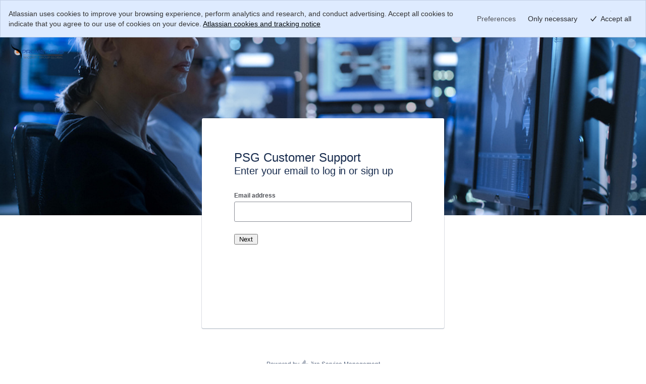

--- FILE ---
content_type: text/html;charset=UTF-8
request_url: https://vicads.atlassian.net/servicedesk/customer/user/login?destination=portals
body_size: 32770
content:
<!DOCTYPE html>
<html lang="en-US" class="cv-layout-responsive">
    <head>
        <script  nonce="ZTM3YTY4ZDgtZDQxYS00YWEyLTkyMmUtZmI3NTIyNjk4OGZk"  type="text/javascript" src="/awswaf-appint/challenge.js" crossOrigin="anonymous" defer></script><script  nonce="ZTM3YTY4ZDgtZDQxYS00YWEyLTkyMmUtZmI3NTIyNjk4OGZk" >
        window.performance && window.performance.mark && window.performance.mark("jsd.performance.profile.customer.portal.begin.head");
    </script><meta charset="utf-8"><meta http-equiv="X-UA-Compatible" content="IE=EDGE"><title>Jira Service Management</title><meta name="viewport" content="initial-scale=1"><meta name="ajs-context-path" content="" ><meta name="ajs-sdPluginVersion" content="3.3.0-OD" ><meta name="ajs-kb-article-viewed" content="false" ><meta name="ajs-region" content="prod-east" ><meta name="ajs-is-synthetic" content="false" ><meta name="ajs-fe-statsig-values" content="{&quot;feature_gates&quot;:{&quot;1283295781&quot;:{&quot;name&quot;:&quot;1283295781&quot;,&quot;value&quot;:true,&quot;rule_id&quot;:&quot;40z26hwsrUnaf48wxn0Xrs:100.00:4&quot;,&quot;secondary_exposures&quot;:[],&quot;id_type&quot;:&quot;tenantId&quot;},&quot;2133615367&quot;:{&quot;name&quot;:&quot;2133615367&quot;,&quot;value&quot;:true,&quot;rule_id&quot;:&quot;2lklutk0Q1cD0BRTAm8lDF:100.00:2&quot;,&quot;secondary_exposures&quot;:[],&quot;id_type&quot;:&quot;tenantId&quot;},&quot;1482144280&quot;:{&quot;name&quot;:&quot;1482144280&quot;,&quot;value&quot;:true,&quot;rule_id&quot;:&quot;30vdVpRKSFLfK1GLfipXXU:100.00:2&quot;,&quot;secondary_exposures&quot;:[],&quot;id_type&quot;:&quot;atlassianAccountId&quot;},&quot;3711305650&quot;:{&quot;name&quot;:&quot;3711305650&quot;,&quot;value&quot;:true,&quot;rule_id&quot;:&quot;1tFF8zZbSlTCbLFSPmj2Hc:100.00:1&quot;,&quot;secondary_exposures&quot;:[],&quot;id_type&quot;:&quot;atlassianAccountId&quot;},&quot;237865977&quot;:{&quot;name&quot;:&quot;237865977&quot;,&quot;value&quot;:true,&quot;rule_id&quot;:&quot;2D2eAwrCvZKXG1mgjfPnkf:100.00:3&quot;,&quot;secondary_exposures&quot;:[],&quot;id_type&quot;:&quot;tenantId&quot;},&quot;1858878586&quot;:{&quot;name&quot;:&quot;1858878586&quot;,&quot;value&quot;:false,&quot;rule_id&quot;:&quot;default&quot;,&quot;secondary_exposures&quot;:[],&quot;id_type&quot;:&quot;tenantId&quot;},&quot;2855519235&quot;:{&quot;name&quot;:&quot;2855519235&quot;,&quot;value&quot;:true,&quot;rule_id&quot;:&quot;6j0ocRCUrDXcZ8NefZCyHL:100.00:4&quot;,&quot;secondary_exposures&quot;:[],&quot;id_type&quot;:&quot;tenantId&quot;},&quot;4152348854&quot;:{&quot;name&quot;:&quot;4152348854&quot;,&quot;value&quot;:true,&quot;rule_id&quot;:&quot;22qfI36tS93PaZGDrWybET:100.00:2&quot;,&quot;secondary_exposures&quot;:[],&quot;id_type&quot;:&quot;tenantId&quot;},&quot;404425497&quot;:{&quot;name&quot;:&quot;404425497&quot;,&quot;value&quot;:true,&quot;rule_id&quot;:&quot;2HSbvNmUSxo8cw8Ay0FKcO&quot;,&quot;secondary_exposures&quot;:[],&quot;id_type&quot;:&quot;tenantId&quot;},&quot;2783629643&quot;:{&quot;name&quot;:&quot;2783629643&quot;,&quot;value&quot;:true,&quot;rule_id&quot;:&quot;1KI2UYUKNvixDXPrqesOMS:100.00:6&quot;,&quot;secondary_exposures&quot;:[],&quot;id_type&quot;:&quot;tenantId&quot;},&quot;1302694715&quot;:{&quot;name&quot;:&quot;1302694715&quot;,&quot;value&quot;:true,&quot;rule_id&quot;:&quot;4s9UIwfvroUELIGJFsLoCU:100.00:4&quot;,&quot;secondary_exposures&quot;:[],&quot;id_type&quot;:&quot;tenantId&quot;},&quot;532713762&quot;:{&quot;name&quot;:&quot;532713762&quot;,&quot;value&quot;:true,&quot;rule_id&quot;:&quot;7pFuwzLKyUiCcKgHq2cNuS:100.00:2&quot;,&quot;secondary_exposures&quot;:[],&quot;id_type&quot;:&quot;atlassianAccountId&quot;},&quot;3969770399&quot;:{&quot;name&quot;:&quot;3969770399&quot;,&quot;value&quot;:true,&quot;rule_id&quot;:&quot;2Cm6fZhapaBoOb5djY4Ctz:100.00:3&quot;,&quot;secondary_exposures&quot;:[],&quot;id_type&quot;:&quot;tenantId&quot;},&quot;2595529954&quot;:{&quot;name&quot;:&quot;2595529954&quot;,&quot;value&quot;:true,&quot;rule_id&quot;:&quot;6QXLanVMSQd8DrJEEUEnE:100.00:6&quot;,&quot;secondary_exposures&quot;:[],&quot;id_type&quot;:&quot;tenantId&quot;},&quot;4215594800&quot;:{&quot;name&quot;:&quot;4215594800&quot;,&quot;value&quot;:true,&quot;rule_id&quot;:&quot;2ydojw8Irq8UKB8RrDUTPZ:100.00:2&quot;,&quot;secondary_exposures&quot;:[],&quot;id_type&quot;:&quot;tenantId&quot;},&quot;2746101409&quot;:{&quot;name&quot;:&quot;2746101409&quot;,&quot;value&quot;:true,&quot;rule_id&quot;:&quot;4jawILZIiXoi6V63myFeMA:100.00:2&quot;,&quot;secondary_exposures&quot;:[],&quot;id_type&quot;:&quot;atlassianAccountId&quot;},&quot;2367411968&quot;:{&quot;name&quot;:&quot;2367411968&quot;,&quot;value&quot;:false,&quot;rule_id&quot;:&quot;default&quot;,&quot;secondary_exposures&quot;:[],&quot;id_type&quot;:&quot;tenantId&quot;},&quot;880893680&quot;:{&quot;name&quot;:&quot;880893680&quot;,&quot;value&quot;:true,&quot;rule_id&quot;:&quot;3cl02rO8R1YTPS0pceNXFQ:100.00:2&quot;,&quot;secondary_exposures&quot;:[],&quot;id_type&quot;:&quot;tenantId&quot;},&quot;1867527234&quot;:{&quot;name&quot;:&quot;1867527234&quot;,&quot;value&quot;:false,&quot;rule_id&quot;:&quot;default&quot;,&quot;secondary_exposures&quot;:[],&quot;id_type&quot;:&quot;tenantId&quot;},&quot;2051980617&quot;:{&quot;name&quot;:&quot;2051980617&quot;,&quot;value&quot;:false,&quot;rule_id&quot;:&quot;default&quot;,&quot;secondary_exposures&quot;:[],&quot;id_type&quot;:&quot;tenantId&quot;},&quot;3441160086&quot;:{&quot;name&quot;:&quot;3441160086&quot;,&quot;value&quot;:true,&quot;rule_id&quot;:&quot;VecgbPhomPpB2La0qqvup:100.00:5&quot;,&quot;secondary_exposures&quot;:[],&quot;id_type&quot;:&quot;tenantId&quot;},&quot;4090090412&quot;:{&quot;name&quot;:&quot;4090090412&quot;,&quot;value&quot;:true,&quot;rule_id&quot;:&quot;3LLqGdCtpC2vxbj5X9T7M3:100.00:3&quot;,&quot;secondary_exposures&quot;:[],&quot;id_type&quot;:&quot;atlassianAccountId&quot;},&quot;155019197&quot;:{&quot;name&quot;:&quot;155019197&quot;,&quot;value&quot;:true,&quot;rule_id&quot;:&quot;7IIJaq7brrAv3pERYTimtD:100.00:2&quot;,&quot;secondary_exposures&quot;:[],&quot;id_type&quot;:&quot;tenantId&quot;},&quot;2685690472&quot;:{&quot;name&quot;:&quot;2685690472&quot;,&quot;value&quot;:true,&quot;rule_id&quot;:&quot;9Wm9l2xtXUnOFDY3bmsAL:100.00:2&quot;,&quot;secondary_exposures&quot;:[],&quot;id_type&quot;:&quot;tenantId&quot;},&quot;504442079&quot;:{&quot;name&quot;:&quot;504442079&quot;,&quot;value&quot;:true,&quot;rule_id&quot;:&quot;53bzjR4nnMGyJ5TN2D7GEp:100.00:1&quot;,&quot;secondary_exposures&quot;:[{&quot;gate&quot;:&quot;2552731301&quot;,&quot;gateValue&quot;:&quot;true&quot;,&quot;ruleID&quot;:&quot;5ykIBNtL9Ks2elphnzo1H0:100.00:4&quot;}],&quot;id_type&quot;:&quot;tenantId&quot;},&quot;2552731301&quot;:{&quot;name&quot;:&quot;2552731301&quot;,&quot;value&quot;:true,&quot;rule_id&quot;:&quot;5ykIBNtL9Ks2elphnzo1H0:100.00:4&quot;,&quot;secondary_exposures&quot;:[],&quot;id_type&quot;:&quot;tenantId&quot;},&quot;4063258800&quot;:{&quot;name&quot;:&quot;4063258800&quot;,&quot;value&quot;:true,&quot;rule_id&quot;:&quot;6Qdq8luxwOZfosgmZbdXy2:100.00:2&quot;,&quot;secondary_exposures&quot;:[],&quot;id_type&quot;:&quot;tenantId&quot;},&quot;1286166502&quot;:{&quot;name&quot;:&quot;1286166502&quot;,&quot;value&quot;:false,&quot;rule_id&quot;:&quot;default&quot;,&quot;secondary_exposures&quot;:[],&quot;id_type&quot;:&quot;tenantId&quot;},&quot;1237338666&quot;:{&quot;name&quot;:&quot;1237338666&quot;,&quot;value&quot;:true,&quot;rule_id&quot;:&quot;62EWDiPLs3UAVpjPURoIDh:100.00:2&quot;,&quot;secondary_exposures&quot;:[],&quot;id_type&quot;:&quot;tenantId&quot;},&quot;748532424&quot;:{&quot;name&quot;:&quot;748532424&quot;,&quot;value&quot;:false,&quot;rule_id&quot;:&quot;default&quot;,&quot;secondary_exposures&quot;:[],&quot;id_type&quot;:&quot;tenantId&quot;},&quot;1042637884&quot;:{&quot;name&quot;:&quot;1042637884&quot;,&quot;value&quot;:true,&quot;rule_id&quot;:&quot;nMFPgNGYIlU7Umv2vdgAd:100.00:2&quot;,&quot;secondary_exposures&quot;:[],&quot;id_type&quot;:&quot;tenantId&quot;},&quot;3063288696&quot;:{&quot;name&quot;:&quot;3063288696&quot;,&quot;value&quot;:true,&quot;rule_id&quot;:&quot;7dYjuhxCtyGQgdT6ErCPtT:100.00:3&quot;,&quot;secondary_exposures&quot;:[],&quot;id_type&quot;:&quot;atlassianAccountId&quot;},&quot;2486391061&quot;:{&quot;name&quot;:&quot;2486391061&quot;,&quot;value&quot;:true,&quot;rule_id&quot;:&quot;7f7L54TiYLkQ6DZXk1G4d9:100.00:2&quot;,&quot;secondary_exposures&quot;:[],&quot;id_type&quot;:&quot;tenantId&quot;},&quot;662944483&quot;:{&quot;name&quot;:&quot;662944483&quot;,&quot;value&quot;:true,&quot;rule_id&quot;:&quot;57WBFIVCpY3FOqAhVt0ZpZ:100.00:3&quot;,&quot;secondary_exposures&quot;:[],&quot;id_type&quot;:&quot;tenantId&quot;},&quot;942501595&quot;:{&quot;name&quot;:&quot;942501595&quot;,&quot;value&quot;:true,&quot;rule_id&quot;:&quot;5Q4qOvsiDu3rOZMSOnMNAQ:100.00:6&quot;,&quot;secondary_exposures&quot;:[],&quot;id_type&quot;:&quot;tenantId&quot;},&quot;1550872868&quot;:{&quot;name&quot;:&quot;1550872868&quot;,&quot;value&quot;:true,&quot;rule_id&quot;:&quot;3BQvLx2JPKQxvHtRA6oGg6:50.00:1&quot;,&quot;secondary_exposures&quot;:[],&quot;id_type&quot;:&quot;atlassianAccountId&quot;},&quot;2050543369&quot;:{&quot;name&quot;:&quot;2050543369&quot;,&quot;value&quot;:true,&quot;rule_id&quot;:&quot;1ogzEEJmKqLEYSgr6pEE3p:100.00:2&quot;,&quot;secondary_exposures&quot;:[],&quot;id_type&quot;:&quot;tenantId&quot;},&quot;3261314775&quot;:{&quot;name&quot;:&quot;3261314775&quot;,&quot;value&quot;:true,&quot;rule_id&quot;:&quot;7iBgR3kssMpnrEftni64cJ:100.00:4&quot;,&quot;secondary_exposures&quot;:[],&quot;id_type&quot;:&quot;atlassianAccountId&quot;},&quot;1778777222&quot;:{&quot;name&quot;:&quot;1778777222&quot;,&quot;value&quot;:true,&quot;rule_id&quot;:&quot;1AZ31lgyLHlPpznvAvhAOB:100.00:3&quot;,&quot;secondary_exposures&quot;:[],&quot;id_type&quot;:&quot;atlassianAccountId&quot;},&quot;2394213468&quot;:{&quot;name&quot;:&quot;2394213468&quot;,&quot;value&quot;:true,&quot;rule_id&quot;:&quot;6u3OJSzC5Q0KywS1k2QwkE:100.00:2&quot;,&quot;secondary_exposures&quot;:[],&quot;id_type&quot;:&quot;tenantId&quot;},&quot;2374575798&quot;:{&quot;name&quot;:&quot;2374575798&quot;,&quot;value&quot;:true,&quot;rule_id&quot;:&quot;2hem7XoVeIECfLpHaZiIhe:100.00:6&quot;,&quot;secondary_exposures&quot;:[],&quot;id_type&quot;:&quot;tenantId&quot;},&quot;3149997446&quot;:{&quot;name&quot;:&quot;3149997446&quot;,&quot;value&quot;:false,&quot;rule_id&quot;:&quot;7ITgWmhQHmwU5JVIwTjqCk&quot;,&quot;secondary_exposures&quot;:[],&quot;id_type&quot;:&quot;atlassianAccountId&quot;},&quot;3097034461&quot;:{&quot;name&quot;:&quot;3097034461&quot;,&quot;value&quot;:true,&quot;rule_id&quot;:&quot;4bkMeKUVdl83SCPHyEpOn5:100.00:2&quot;,&quot;secondary_exposures&quot;:[],&quot;id_type&quot;:&quot;tenantId&quot;},&quot;2794289445&quot;:{&quot;name&quot;:&quot;2794289445&quot;,&quot;value&quot;:true,&quot;rule_id&quot;:&quot;4Gza58ffrtXzZXYM5ZwRht:100.00:2&quot;,&quot;secondary_exposures&quot;:[],&quot;id_type&quot;:&quot;tenantId&quot;},&quot;2241626768&quot;:{&quot;name&quot;:&quot;2241626768&quot;,&quot;value&quot;:true,&quot;rule_id&quot;:&quot;2qAEKLf8o7aXN4ijxZ160t:100.00:3&quot;,&quot;secondary_exposures&quot;:[],&quot;id_type&quot;:&quot;atlassianAccountId&quot;},&quot;3522231443&quot;:{&quot;name&quot;:&quot;3522231443&quot;,&quot;value&quot;:true,&quot;rule_id&quot;:&quot;5qZ77D657dVhxvWA0qc5RS:100.00:4&quot;,&quot;secondary_exposures&quot;:[],&quot;id_type&quot;:&quot;atlassianAccountId&quot;},&quot;1723237581&quot;:{&quot;name&quot;:&quot;1723237581&quot;,&quot;value&quot;:false,&quot;rule_id&quot;:&quot;default&quot;,&quot;secondary_exposures&quot;:[],&quot;id_type&quot;:&quot;tenantId&quot;},&quot;303529308&quot;:{&quot;name&quot;:&quot;303529308&quot;,&quot;value&quot;:true,&quot;rule_id&quot;:&quot;1Z05z4FCd33N4uZo40Fc0M:100.00:2&quot;,&quot;secondary_exposures&quot;:[],&quot;id_type&quot;:&quot;tenantId&quot;},&quot;3316074435&quot;:{&quot;name&quot;:&quot;3316074435&quot;,&quot;value&quot;:true,&quot;rule_id&quot;:&quot;3zkEI3UFijKDgzFHFVODOs:100.00:2&quot;,&quot;secondary_exposures&quot;:[],&quot;id_type&quot;:&quot;tenantId&quot;},&quot;3893527895&quot;:{&quot;name&quot;:&quot;3893527895&quot;,&quot;value&quot;:true,&quot;rule_id&quot;:&quot;tngA9UbkBK7qhCiqFrbSU:100.00:2&quot;,&quot;secondary_exposures&quot;:[],&quot;id_type&quot;:&quot;tenantId&quot;},&quot;183347019&quot;:{&quot;name&quot;:&quot;183347019&quot;,&quot;value&quot;:false,&quot;rule_id&quot;:&quot;default&quot;,&quot;secondary_exposures&quot;:[],&quot;id_type&quot;:&quot;atlassianAccountId&quot;},&quot;3816117535&quot;:{&quot;name&quot;:&quot;3816117535&quot;,&quot;value&quot;:true,&quot;rule_id&quot;:&quot;30rQcUjCggJ4dVQN6AqzXI:100.00:2&quot;,&quot;secondary_exposures&quot;:[],&quot;id_type&quot;:&quot;tenantId&quot;},&quot;3718230152&quot;:{&quot;name&quot;:&quot;3718230152&quot;,&quot;value&quot;:true,&quot;rule_id&quot;:&quot;015i2ZuCciAhJnDqw2fL0v:100.00:3&quot;,&quot;secondary_exposures&quot;:[],&quot;id_type&quot;:&quot;tenantId&quot;},&quot;3512113442&quot;:{&quot;name&quot;:&quot;3512113442&quot;,&quot;value&quot;:true,&quot;rule_id&quot;:&quot;6a6aXfMq7dpUTSi4xIaQbt:100.00:3&quot;,&quot;secondary_exposures&quot;:[],&quot;id_type&quot;:&quot;tenantId&quot;},&quot;3319962114&quot;:{&quot;name&quot;:&quot;3319962114&quot;,&quot;value&quot;:true,&quot;rule_id&quot;:&quot;73hEWsbpRpa3y9UigbU3nm:100.00:2&quot;,&quot;secondary_exposures&quot;:[],&quot;id_type&quot;:&quot;tenantId&quot;},&quot;3779954378&quot;:{&quot;name&quot;:&quot;3779954378&quot;,&quot;value&quot;:true,&quot;rule_id&quot;:&quot;oRGk7oBAfaltKnID9AloP:100.00:2&quot;,&quot;secondary_exposures&quot;:[],&quot;id_type&quot;:&quot;tenantId&quot;},&quot;867985639&quot;:{&quot;name&quot;:&quot;867985639&quot;,&quot;value&quot;:true,&quot;rule_id&quot;:&quot;3uTDIQLYyOe23GZg4HPhz:100.00:5&quot;,&quot;secondary_exposures&quot;:[],&quot;id_type&quot;:&quot;tenantId&quot;},&quot;3486545799&quot;:{&quot;name&quot;:&quot;3486545799&quot;,&quot;value&quot;:true,&quot;rule_id&quot;:&quot;6i5UZ2kr7XcW9AsQknGWkJ:100.00:3&quot;,&quot;secondary_exposures&quot;:[],&quot;id_type&quot;:&quot;randomizationId&quot;},&quot;3197408020&quot;:{&quot;name&quot;:&quot;3197408020&quot;,&quot;value&quot;:false,&quot;rule_id&quot;:&quot;default&quot;,&quot;secondary_exposures&quot;:[],&quot;id_type&quot;:&quot;tenantId&quot;},&quot;1992802686&quot;:{&quot;name&quot;:&quot;1992802686&quot;,&quot;value&quot;:false,&quot;rule_id&quot;:&quot;1GetVfe57gFKtOWyM8fcmC:0.00:1&quot;,&quot;secondary_exposures&quot;:[],&quot;id_type&quot;:&quot;atlassianAccountId&quot;},&quot;2831355222&quot;:{&quot;name&quot;:&quot;2831355222&quot;,&quot;value&quot;:false,&quot;rule_id&quot;:&quot;default&quot;,&quot;secondary_exposures&quot;:[],&quot;id_type&quot;:&quot;tenantId&quot;},&quot;3588679811&quot;:{&quot;name&quot;:&quot;3588679811&quot;,&quot;value&quot;:false,&quot;rule_id&quot;:&quot;default&quot;,&quot;secondary_exposures&quot;:[],&quot;id_type&quot;:&quot;tenantId&quot;},&quot;2718564178&quot;:{&quot;name&quot;:&quot;2718564178&quot;,&quot;value&quot;:true,&quot;rule_id&quot;:&quot;692732HDLYU2DYcjdeb5hO:100.00:4&quot;,&quot;secondary_exposures&quot;:[],&quot;id_type&quot;:&quot;tenantId&quot;},&quot;2918637920&quot;:{&quot;name&quot;:&quot;2918637920&quot;,&quot;value&quot;:true,&quot;rule_id&quot;:&quot;3kDzB1MxlRtYaj6pSpUwvs:100.00:5&quot;,&quot;secondary_exposures&quot;:[],&quot;id_type&quot;:&quot;tenantId&quot;},&quot;455318054&quot;:{&quot;name&quot;:&quot;455318054&quot;,&quot;value&quot;:true,&quot;rule_id&quot;:&quot;44cuDF3udeO88t0lOtuqcP:100.00:2&quot;,&quot;secondary_exposures&quot;:[],&quot;id_type&quot;:&quot;tenantId&quot;},&quot;3422218175&quot;:{&quot;name&quot;:&quot;3422218175&quot;,&quot;value&quot;:false,&quot;rule_id&quot;:&quot;default&quot;,&quot;secondary_exposures&quot;:[],&quot;id_type&quot;:&quot;tenantId&quot;},&quot;3162574825&quot;:{&quot;name&quot;:&quot;3162574825&quot;,&quot;value&quot;:false,&quot;rule_id&quot;:&quot;default&quot;,&quot;secondary_exposures&quot;:[],&quot;id_type&quot;:&quot;tenantId&quot;},&quot;2504762863&quot;:{&quot;name&quot;:&quot;2504762863&quot;,&quot;value&quot;:false,&quot;rule_id&quot;:&quot;default&quot;,&quot;secondary_exposures&quot;:[],&quot;id_type&quot;:&quot;tenantId&quot;},&quot;3134961846&quot;:{&quot;name&quot;:&quot;3134961846&quot;,&quot;value&quot;:true,&quot;rule_id&quot;:&quot;5QzWXUQ4KfhaU75y2le1ck:100.00:2&quot;,&quot;secondary_exposures&quot;:[],&quot;id_type&quot;:&quot;tenantId&quot;},&quot;1435398899&quot;:{&quot;name&quot;:&quot;1435398899&quot;,&quot;value&quot;:true,&quot;rule_id&quot;:&quot;3KAW3UaWX1y36WkomvEdhc:100.00:6&quot;,&quot;secondary_exposures&quot;:[],&quot;id_type&quot;:&quot;tenantId&quot;},&quot;534360872&quot;:{&quot;name&quot;:&quot;534360872&quot;,&quot;value&quot;:true,&quot;rule_id&quot;:&quot;2UkVxEbSJ3JWphFxBFOZR:100.00:2&quot;,&quot;secondary_exposures&quot;:[],&quot;id_type&quot;:&quot;tenantId&quot;},&quot;705606833&quot;:{&quot;name&quot;:&quot;705606833&quot;,&quot;value&quot;:false,&quot;rule_id&quot;:&quot;75UpZpyvY42WGAPMGCtkMp&quot;,&quot;secondary_exposures&quot;:[],&quot;id_type&quot;:&quot;tenantId&quot;},&quot;284044224&quot;:{&quot;name&quot;:&quot;284044224&quot;,&quot;value&quot;:true,&quot;rule_id&quot;:&quot;4CQpWfIOOYwr7Vg1RtiXGd:100.00:3&quot;,&quot;secondary_exposures&quot;:[],&quot;id_type&quot;:&quot;tenantId&quot;},&quot;287259111&quot;:{&quot;name&quot;:&quot;287259111&quot;,&quot;value&quot;:false,&quot;rule_id&quot;:&quot;default&quot;,&quot;secondary_exposures&quot;:[],&quot;id_type&quot;:&quot;tenantId&quot;},&quot;2194480120&quot;:{&quot;name&quot;:&quot;2194480120&quot;,&quot;value&quot;:false,&quot;rule_id&quot;:&quot;default&quot;,&quot;secondary_exposures&quot;:[],&quot;id_type&quot;:&quot;tenantId&quot;},&quot;2776222262&quot;:{&quot;name&quot;:&quot;2776222262&quot;,&quot;value&quot;:true,&quot;rule_id&quot;:&quot;5e90wjQ69NS8lrITy95D7p:100.00:3&quot;,&quot;secondary_exposures&quot;:[],&quot;id_type&quot;:&quot;tenantId&quot;},&quot;1912425830&quot;:{&quot;name&quot;:&quot;1912425830&quot;,&quot;value&quot;:false,&quot;rule_id&quot;:&quot;default&quot;,&quot;secondary_exposures&quot;:[],&quot;id_type&quot;:&quot;tenantId&quot;},&quot;412362666&quot;:{&quot;name&quot;:&quot;412362666&quot;,&quot;value&quot;:false,&quot;rule_id&quot;:&quot;51RpsXhXPkDVJbSMcOA9eH:50.00:1&quot;,&quot;secondary_exposures&quot;:[],&quot;id_type&quot;:&quot;tenantId&quot;},&quot;945763575&quot;:{&quot;name&quot;:&quot;945763575&quot;,&quot;value&quot;:false,&quot;rule_id&quot;:&quot;68i8TPw1xiD8Sk8vPRWRWn&quot;,&quot;secondary_exposures&quot;:[],&quot;id_type&quot;:&quot;tenantId&quot;},&quot;2023541406&quot;:{&quot;name&quot;:&quot;2023541406&quot;,&quot;value&quot;:true,&quot;rule_id&quot;:&quot;6sao2hOyLxxPfRrQ5yZEWD:100.00:2&quot;,&quot;secondary_exposures&quot;:[],&quot;id_type&quot;:&quot;tenantId&quot;},&quot;3715524540&quot;:{&quot;name&quot;:&quot;3715524540&quot;,&quot;value&quot;:true,&quot;rule_id&quot;:&quot;4jiuwgFLqBN8PmCn41oLZs:100.00:1&quot;,&quot;secondary_exposures&quot;:[],&quot;id_type&quot;:&quot;tenantId&quot;},&quot;2163137106&quot;:{&quot;name&quot;:&quot;2163137106&quot;,&quot;value&quot;:true,&quot;rule_id&quot;:&quot;5KdfSfIotfTD3YKmpbycR7:100.00:2&quot;,&quot;secondary_exposures&quot;:[],&quot;id_type&quot;:&quot;tenantId&quot;},&quot;1218368870&quot;:{&quot;name&quot;:&quot;1218368870&quot;,&quot;value&quot;:true,&quot;rule_id&quot;:&quot;3RSAevTWtWW0cIBXXjG9p0:100.00:2&quot;,&quot;secondary_exposures&quot;:[],&quot;id_type&quot;:&quot;tenantId&quot;},&quot;2681749498&quot;:{&quot;name&quot;:&quot;2681749498&quot;,&quot;value&quot;:false,&quot;rule_id&quot;:&quot;default&quot;,&quot;secondary_exposures&quot;:[],&quot;id_type&quot;:&quot;tenantId&quot;},&quot;4109222861&quot;:{&quot;name&quot;:&quot;4109222861&quot;,&quot;value&quot;:true,&quot;rule_id&quot;:&quot;10rgR772bJm6U8szYkvFQY:100.00:5&quot;,&quot;secondary_exposures&quot;:[],&quot;id_type&quot;:&quot;tenantId&quot;},&quot;71331074&quot;:{&quot;name&quot;:&quot;71331074&quot;,&quot;value&quot;:true,&quot;rule_id&quot;:&quot;7F4988rdaTejOHZ2v0LwM:100.00:3&quot;,&quot;secondary_exposures&quot;:[],&quot;id_type&quot;:&quot;tenantId&quot;},&quot;2814329144&quot;:{&quot;name&quot;:&quot;2814329144&quot;,&quot;value&quot;:false,&quot;rule_id&quot;:&quot;default&quot;,&quot;secondary_exposures&quot;:[],&quot;id_type&quot;:&quot;tenantId&quot;},&quot;381260999&quot;:{&quot;name&quot;:&quot;381260999&quot;,&quot;value&quot;:false,&quot;rule_id&quot;:&quot;default&quot;,&quot;secondary_exposures&quot;:[],&quot;id_type&quot;:&quot;tenantId&quot;},&quot;3550304721&quot;:{&quot;name&quot;:&quot;3550304721&quot;,&quot;value&quot;:true,&quot;rule_id&quot;:&quot;9W8JIXUdQacSwM9HS35vv:100.00:2&quot;,&quot;secondary_exposures&quot;:[],&quot;id_type&quot;:&quot;atlassianAccountId&quot;},&quot;2499154364&quot;:{&quot;name&quot;:&quot;2499154364&quot;,&quot;value&quot;:true,&quot;rule_id&quot;:&quot;5hsU1DUTbzJMeV8HIJQ15f:100.00:2&quot;,&quot;secondary_exposures&quot;:[],&quot;id_type&quot;:&quot;tenantId&quot;},&quot;4131457250&quot;:{&quot;name&quot;:&quot;4131457250&quot;,&quot;value&quot;:false,&quot;rule_id&quot;:&quot;default&quot;,&quot;secondary_exposures&quot;:[],&quot;id_type&quot;:&quot;tenantId&quot;},&quot;3593075908&quot;:{&quot;name&quot;:&quot;3593075908&quot;,&quot;value&quot;:true,&quot;rule_id&quot;:&quot;4UidDtkrwUtrS7G9L7DmfV:100.00:5&quot;,&quot;secondary_exposures&quot;:[],&quot;id_type&quot;:&quot;tenantId&quot;},&quot;760758828&quot;:{&quot;name&quot;:&quot;760758828&quot;,&quot;value&quot;:false,&quot;rule_id&quot;:&quot;default&quot;,&quot;secondary_exposures&quot;:[],&quot;id_type&quot;:&quot;atlassianAccountId&quot;},&quot;2323558107&quot;:{&quot;name&quot;:&quot;2323558107&quot;,&quot;value&quot;:false,&quot;rule_id&quot;:&quot;default&quot;,&quot;secondary_exposures&quot;:[],&quot;id_type&quot;:&quot;tenantId&quot;},&quot;2697414482&quot;:{&quot;name&quot;:&quot;2697414482&quot;,&quot;value&quot;:true,&quot;rule_id&quot;:&quot;2x3z3xm3wxZ96AoIXPCcYf:100.00:2&quot;,&quot;secondary_exposures&quot;:[],&quot;id_type&quot;:&quot;tenantId&quot;},&quot;4252997108&quot;:{&quot;name&quot;:&quot;4252997108&quot;,&quot;value&quot;:false,&quot;rule_id&quot;:&quot;default&quot;,&quot;secondary_exposures&quot;:[],&quot;id_type&quot;:&quot;tenantId&quot;},&quot;1195178538&quot;:{&quot;name&quot;:&quot;1195178538&quot;,&quot;value&quot;:false,&quot;rule_id&quot;:&quot;default&quot;,&quot;secondary_exposures&quot;:[],&quot;id_type&quot;:&quot;tenantId&quot;},&quot;1024262028&quot;:{&quot;name&quot;:&quot;1024262028&quot;,&quot;value&quot;:true,&quot;rule_id&quot;:&quot;lpibLyaEb9VXAZGmfmZcX:100.00:3&quot;,&quot;secondary_exposures&quot;:[],&quot;id_type&quot;:&quot;tenantId&quot;},&quot;3158581418&quot;:{&quot;name&quot;:&quot;3158581418&quot;,&quot;value&quot;:false,&quot;rule_id&quot;:&quot;default&quot;,&quot;secondary_exposures&quot;:[],&quot;id_type&quot;:&quot;tenantId&quot;},&quot;3388673661&quot;:{&quot;name&quot;:&quot;3388673661&quot;,&quot;value&quot;:true,&quot;rule_id&quot;:&quot;1AZEDEa7bCWZsLQXZu9uzE:100.00:5&quot;,&quot;secondary_exposures&quot;:[],&quot;id_type&quot;:&quot;tenantId&quot;},&quot;1457481043&quot;:{&quot;name&quot;:&quot;1457481043&quot;,&quot;value&quot;:false,&quot;rule_id&quot;:&quot;default&quot;,&quot;secondary_exposures&quot;:[],&quot;id_type&quot;:&quot;atlassianAccountId&quot;},&quot;2370015503&quot;:{&quot;name&quot;:&quot;2370015503&quot;,&quot;value&quot;:true,&quot;rule_id&quot;:&quot;6O0tXe9EyU95qirflnqniS:100.00:2&quot;,&quot;secondary_exposures&quot;:[],&quot;id_type&quot;:&quot;tenantId&quot;},&quot;3635178247&quot;:{&quot;name&quot;:&quot;3635178247&quot;,&quot;value&quot;:false,&quot;rule_id&quot;:&quot;default&quot;,&quot;secondary_exposures&quot;:[],&quot;id_type&quot;:&quot;tenantId&quot;},&quot;1346510444&quot;:{&quot;name&quot;:&quot;1346510444&quot;,&quot;value&quot;:false,&quot;rule_id&quot;:&quot;6vYb8t0XCGIftn42ibBEX1&quot;,&quot;secondary_exposures&quot;:[],&quot;id_type&quot;:&quot;tenantId&quot;},&quot;1933894254&quot;:{&quot;name&quot;:&quot;1933894254&quot;,&quot;value&quot;:true,&quot;rule_id&quot;:&quot;3XfAXNc0RaIEMJg2nxSOz8:100.00:2&quot;,&quot;secondary_exposures&quot;:[],&quot;id_type&quot;:&quot;tenantId&quot;},&quot;2805043605&quot;:{&quot;name&quot;:&quot;2805043605&quot;,&quot;value&quot;:false,&quot;rule_id&quot;:&quot;GlkQ0OvrY6Djhnb07J6TI&quot;,&quot;secondary_exposures&quot;:[],&quot;id_type&quot;:&quot;atlassianAccountId&quot;},&quot;176329715&quot;:{&quot;name&quot;:&quot;176329715&quot;,&quot;value&quot;:false,&quot;rule_id&quot;:&quot;default&quot;,&quot;secondary_exposures&quot;:[],&quot;id_type&quot;:&quot;tenantId&quot;},&quot;4191100241&quot;:{&quot;name&quot;:&quot;4191100241&quot;,&quot;value&quot;:true,&quot;rule_id&quot;:&quot;4NBwNvbRzQbdCzFsQlLorq:100.00:4&quot;,&quot;secondary_exposures&quot;:[],&quot;id_type&quot;:&quot;tenantId&quot;},&quot;494577911&quot;:{&quot;name&quot;:&quot;494577911&quot;,&quot;value&quot;:true,&quot;rule_id&quot;:&quot;4Pckc9NSOJarPQIz2ioYNk&quot;,&quot;secondary_exposures&quot;:[{&quot;gate&quot;:&quot;1283295781&quot;,&quot;gateValue&quot;:&quot;true&quot;,&quot;ruleID&quot;:&quot;40z26hwsrUnaf48wxn0Xrs:100.00:4&quot;}],&quot;id_type&quot;:&quot;tenantId&quot;},&quot;2403357355&quot;:{&quot;name&quot;:&quot;2403357355&quot;,&quot;value&quot;:false,&quot;rule_id&quot;:&quot;default&quot;,&quot;secondary_exposures&quot;:[],&quot;id_type&quot;:&quot;tenantId&quot;},&quot;3374767830&quot;:{&quot;name&quot;:&quot;3374767830&quot;,&quot;value&quot;:true,&quot;rule_id&quot;:&quot;73wibXPXaJoo0FndgIj99o:100.00:2&quot;,&quot;secondary_exposures&quot;:[],&quot;id_type&quot;:&quot;tenantId&quot;},&quot;643260896&quot;:{&quot;name&quot;:&quot;643260896&quot;,&quot;value&quot;:true,&quot;rule_id&quot;:&quot;2dY87lSnSFyqlPFKtkcE3z:100.00:2&quot;,&quot;secondary_exposures&quot;:[],&quot;id_type&quot;:&quot;tenantId&quot;},&quot;2509822022&quot;:{&quot;name&quot;:&quot;2509822022&quot;,&quot;value&quot;:true,&quot;rule_id&quot;:&quot;2NScxp2SsCua06YKZTR4gL:100.00:2&quot;,&quot;secondary_exposures&quot;:[],&quot;id_type&quot;:&quot;tenantId&quot;},&quot;445945797&quot;:{&quot;name&quot;:&quot;445945797&quot;,&quot;value&quot;:true,&quot;rule_id&quot;:&quot;6Pq3tL5hpRhrTilVDCxM7w:100.00:1&quot;,&quot;secondary_exposures&quot;:[],&quot;id_type&quot;:&quot;atlassianAccountId&quot;},&quot;451979943&quot;:{&quot;name&quot;:&quot;451979943&quot;,&quot;value&quot;:true,&quot;rule_id&quot;:&quot;1sVIvjEYF60OtOpXLQb4Eu:100.00:2&quot;,&quot;secondary_exposures&quot;:[],&quot;id_type&quot;:&quot;tenantId&quot;},&quot;3510064035&quot;:{&quot;name&quot;:&quot;3510064035&quot;,&quot;value&quot;:false,&quot;rule_id&quot;:&quot;default&quot;,&quot;secondary_exposures&quot;:[],&quot;id_type&quot;:&quot;tenantId&quot;},&quot;1281205294&quot;:{&quot;name&quot;:&quot;1281205294&quot;,&quot;value&quot;:false,&quot;rule_id&quot;:&quot;default&quot;,&quot;secondary_exposures&quot;:[],&quot;id_type&quot;:&quot;tenantId&quot;},&quot;2851767936&quot;:{&quot;name&quot;:&quot;2851767936&quot;,&quot;value&quot;:false,&quot;rule_id&quot;:&quot;7qsXDLkL1HjDvLrl4NH6n9&quot;,&quot;secondary_exposures&quot;:[],&quot;id_type&quot;:&quot;tenantId&quot;},&quot;2380821575&quot;:{&quot;name&quot;:&quot;2380821575&quot;,&quot;value&quot;:false,&quot;rule_id&quot;:&quot;default&quot;,&quot;secondary_exposures&quot;:[],&quot;id_type&quot;:&quot;tenantId&quot;},&quot;3779443361&quot;:{&quot;name&quot;:&quot;3779443361&quot;,&quot;value&quot;:true,&quot;rule_id&quot;:&quot;1rSEoJNJQoC6k9BDAnfioB:100.00:3&quot;,&quot;secondary_exposures&quot;:[],&quot;id_type&quot;:&quot;randomizationId&quot;},&quot;3580897865&quot;:{&quot;name&quot;:&quot;3580897865&quot;,&quot;value&quot;:false,&quot;rule_id&quot;:&quot;5v8tSW2RkAY9nIGi5S2I2L&quot;,&quot;secondary_exposures&quot;:[],&quot;id_type&quot;:&quot;tenantId&quot;},&quot;2303402253&quot;:{&quot;name&quot;:&quot;2303402253&quot;,&quot;value&quot;:true,&quot;rule_id&quot;:&quot;3Vt8mw0TLl0lipjJrntFYY:100.00:2&quot;,&quot;secondary_exposures&quot;:[],&quot;id_type&quot;:&quot;tenantId&quot;},&quot;4230592303&quot;:{&quot;name&quot;:&quot;4230592303&quot;,&quot;value&quot;:true,&quot;rule_id&quot;:&quot;6r1q6z4fh8YaKFs89SCUc5:100.00:2&quot;,&quot;secondary_exposures&quot;:[],&quot;id_type&quot;:&quot;atlassianAccountId&quot;},&quot;2411529820&quot;:{&quot;name&quot;:&quot;2411529820&quot;,&quot;value&quot;:true,&quot;rule_id&quot;:&quot;2g8dEUprT6QjiAMqXIky9g:100.00:2&quot;,&quot;secondary_exposures&quot;:[],&quot;id_type&quot;:&quot;tenantId&quot;},&quot;3292462912&quot;:{&quot;name&quot;:&quot;3292462912&quot;,&quot;value&quot;:true,&quot;rule_id&quot;:&quot;3Mu8w1MGqgmToUWgUXcn5i:100.00:6&quot;,&quot;secondary_exposures&quot;:[],&quot;id_type&quot;:&quot;tenantId&quot;},&quot;238843166&quot;:{&quot;name&quot;:&quot;238843166&quot;,&quot;value&quot;:true,&quot;rule_id&quot;:&quot;3uGuO4N7MNH8iBhEnCDM4O:100.00:2&quot;,&quot;secondary_exposures&quot;:[],&quot;id_type&quot;:&quot;atlassianAccountId&quot;},&quot;4159420404&quot;:{&quot;name&quot;:&quot;4159420404&quot;,&quot;value&quot;:true,&quot;rule_id&quot;:&quot;52rUQnpNAiLtWrB6DzeEBw:100.00:2&quot;,&quot;secondary_exposures&quot;:[{&quot;gate&quot;:&quot;1218368870&quot;,&quot;gateValue&quot;:&quot;true&quot;,&quot;ruleID&quot;:&quot;3RSAevTWtWW0cIBXXjG9p0:100.00:2&quot;}],&quot;id_type&quot;:&quot;tenantId&quot;},&quot;174818293&quot;:{&quot;name&quot;:&quot;174818293&quot;,&quot;value&quot;:true,&quot;rule_id&quot;:&quot;4SBBCDUY4rm3NZJVPLgSJu:100.00:2&quot;,&quot;secondary_exposures&quot;:[],&quot;id_type&quot;:&quot;tenantId&quot;},&quot;2059322965&quot;:{&quot;name&quot;:&quot;2059322965&quot;,&quot;value&quot;:false,&quot;rule_id&quot;:&quot;default&quot;,&quot;secondary_exposures&quot;:[],&quot;id_type&quot;:&quot;tenantId&quot;},&quot;1613820195&quot;:{&quot;name&quot;:&quot;1613820195&quot;,&quot;value&quot;:false,&quot;rule_id&quot;:&quot;default&quot;,&quot;secondary_exposures&quot;:[],&quot;id_type&quot;:&quot;tenantId&quot;},&quot;3754081225&quot;:{&quot;name&quot;:&quot;3754081225&quot;,&quot;value&quot;:true,&quot;rule_id&quot;:&quot;5Fg1YKejEwhVV3PUV3cXWA:100.00:2&quot;,&quot;secondary_exposures&quot;:[],&quot;id_type&quot;:&quot;tenantId&quot;},&quot;420568953&quot;:{&quot;name&quot;:&quot;420568953&quot;,&quot;value&quot;:false,&quot;rule_id&quot;:&quot;default&quot;,&quot;secondary_exposures&quot;:[],&quot;id_type&quot;:&quot;tenantId&quot;},&quot;162999479&quot;:{&quot;name&quot;:&quot;162999479&quot;,&quot;value&quot;:true,&quot;rule_id&quot;:&quot;3uUM7dlY0WVCG1zhXZsIHf&quot;,&quot;secondary_exposures&quot;:[{&quot;gate&quot;:&quot;2783629643&quot;,&quot;gateValue&quot;:&quot;true&quot;,&quot;ruleID&quot;:&quot;1KI2UYUKNvixDXPrqesOMS:100.00:6&quot;}],&quot;id_type&quot;:&quot;tenantId&quot;},&quot;3416564416&quot;:{&quot;name&quot;:&quot;3416564416&quot;,&quot;value&quot;:true,&quot;rule_id&quot;:&quot;4ZvVBDbGYfihhc7zvEx0WN:100.00:2&quot;,&quot;secondary_exposures&quot;:[],&quot;id_type&quot;:&quot;tenantId&quot;},&quot;3374324298&quot;:{&quot;name&quot;:&quot;3374324298&quot;,&quot;value&quot;:true,&quot;rule_id&quot;:&quot;cXNy7mLqggZphKzfSlnsA:100.00:2&quot;,&quot;secondary_exposures&quot;:[],&quot;id_type&quot;:&quot;tenantId&quot;},&quot;656988285&quot;:{&quot;name&quot;:&quot;656988285&quot;,&quot;value&quot;:false,&quot;rule_id&quot;:&quot;default&quot;,&quot;secondary_exposures&quot;:[],&quot;id_type&quot;:&quot;tenantId&quot;},&quot;4190613966&quot;:{&quot;name&quot;:&quot;4190613966&quot;,&quot;value&quot;:true,&quot;rule_id&quot;:&quot;5c6O9kOOsc2EkQrHFMtODQ:100.00:11&quot;,&quot;secondary_exposures&quot;:[],&quot;id_type&quot;:&quot;atlassianAccountId&quot;},&quot;2343999112&quot;:{&quot;name&quot;:&quot;2343999112&quot;,&quot;value&quot;:true,&quot;rule_id&quot;:&quot;7kWtZJ866DrBcI1kpUHj3x:100.00:2&quot;,&quot;secondary_exposures&quot;:[],&quot;id_type&quot;:&quot;tenantId&quot;},&quot;550529772&quot;:{&quot;name&quot;:&quot;550529772&quot;,&quot;value&quot;:true,&quot;rule_id&quot;:&quot;3Ex9nQ67xeRokGg9mt9QF2:100.00:3&quot;,&quot;secondary_exposures&quot;:[],&quot;id_type&quot;:&quot;tenantId&quot;},&quot;727632321&quot;:{&quot;name&quot;:&quot;727632321&quot;,&quot;value&quot;:true,&quot;rule_id&quot;:&quot;4O979sDRi9ADxNrQ4rEvrm:100.00:4&quot;,&quot;secondary_exposures&quot;:[],&quot;id_type&quot;:&quot;tenantId&quot;},&quot;2445547217&quot;:{&quot;name&quot;:&quot;2445547217&quot;,&quot;value&quot;:false,&quot;rule_id&quot;:&quot;default&quot;,&quot;secondary_exposures&quot;:[],&quot;id_type&quot;:&quot;tenantId&quot;},&quot;1112003649&quot;:{&quot;name&quot;:&quot;1112003649&quot;,&quot;value&quot;:false,&quot;rule_id&quot;:&quot;default&quot;,&quot;secondary_exposures&quot;:[],&quot;id_type&quot;:&quot;tenantId&quot;},&quot;985041479&quot;:{&quot;name&quot;:&quot;985041479&quot;,&quot;value&quot;:true,&quot;rule_id&quot;:&quot;25XIJgH93EDfwI7Zb5WWWm:100.00:3&quot;,&quot;secondary_exposures&quot;:[],&quot;id_type&quot;:&quot;tenantId&quot;},&quot;2193789451&quot;:{&quot;name&quot;:&quot;2193789451&quot;,&quot;value&quot;:false,&quot;rule_id&quot;:&quot;default&quot;,&quot;secondary_exposures&quot;:[{&quot;gate&quot;:&quot;2783629643&quot;,&quot;gateValue&quot;:&quot;true&quot;,&quot;ruleID&quot;:&quot;1KI2UYUKNvixDXPrqesOMS:100.00:6&quot;}],&quot;id_type&quot;:&quot;tenantId&quot;},&quot;2287905076&quot;:{&quot;name&quot;:&quot;2287905076&quot;,&quot;value&quot;:true,&quot;rule_id&quot;:&quot;5ZA6hFFvR70uXv1pHN402E:100.00:2&quot;,&quot;secondary_exposures&quot;:[],&quot;id_type&quot;:&quot;tenantId&quot;},&quot;3456278641&quot;:{&quot;name&quot;:&quot;3456278641&quot;,&quot;value&quot;:false,&quot;rule_id&quot;:&quot;default&quot;,&quot;secondary_exposures&quot;:[],&quot;id_type&quot;:&quot;tenantId&quot;},&quot;2899307832&quot;:{&quot;name&quot;:&quot;2899307832&quot;,&quot;value&quot;:false,&quot;rule_id&quot;:&quot;default&quot;,&quot;secondary_exposures&quot;:[],&quot;id_type&quot;:&quot;tenantId&quot;},&quot;2483183710&quot;:{&quot;name&quot;:&quot;2483183710&quot;,&quot;value&quot;:true,&quot;rule_id&quot;:&quot;5tIyNyMwTxH8HRr4hYjybL:100.00:3&quot;,&quot;secondary_exposures&quot;:[],&quot;id_type&quot;:&quot;randomizationId&quot;},&quot;1329488793&quot;:{&quot;name&quot;:&quot;1329488793&quot;,&quot;value&quot;:false,&quot;rule_id&quot;:&quot;default&quot;,&quot;secondary_exposures&quot;:[],&quot;id_type&quot;:&quot;tenantId&quot;},&quot;4126235156&quot;:{&quot;name&quot;:&quot;4126235156&quot;,&quot;value&quot;:true,&quot;rule_id&quot;:&quot;59URNLvHZn3w52XKdBnsJp&quot;,&quot;secondary_exposures&quot;:[],&quot;id_type&quot;:&quot;tenantId&quot;},&quot;3901726179&quot;:{&quot;name&quot;:&quot;3901726179&quot;,&quot;value&quot;:true,&quot;rule_id&quot;:&quot;4QhauPlNKkGW5bNgixb48M:100.00:2&quot;,&quot;secondary_exposures&quot;:[],&quot;id_type&quot;:&quot;tenantId&quot;},&quot;504284491&quot;:{&quot;name&quot;:&quot;504284491&quot;,&quot;value&quot;:true,&quot;rule_id&quot;:&quot;3Yei3XiciUuyc6BemIIW1G:100.00:2&quot;,&quot;secondary_exposures&quot;:[],&quot;id_type&quot;:&quot;tenantId&quot;},&quot;4049101340&quot;:{&quot;name&quot;:&quot;4049101340&quot;,&quot;value&quot;:false,&quot;rule_id&quot;:&quot;default&quot;,&quot;secondary_exposures&quot;:[],&quot;id_type&quot;:&quot;atlassianAccountId&quot;},&quot;3465160264&quot;:{&quot;name&quot;:&quot;3465160264&quot;,&quot;value&quot;:true,&quot;rule_id&quot;:&quot;5so4GTnFCtv0lyG1ewz8qe:100.00:3&quot;,&quot;secondary_exposures&quot;:[],&quot;id_type&quot;:&quot;atlassianAccountId&quot;},&quot;4058880654&quot;:{&quot;name&quot;:&quot;4058880654&quot;,&quot;value&quot;:false,&quot;rule_id&quot;:&quot;0bkIhU66XUAW0d6WLtU9Z:50.00:1&quot;,&quot;secondary_exposures&quot;:[],&quot;id_type&quot;:&quot;tenantId&quot;},&quot;2310817046&quot;:{&quot;name&quot;:&quot;2310817046&quot;,&quot;value&quot;:true,&quot;rule_id&quot;:&quot;7gbSsBTa0Ca8fB6ghg350b:100.00:2&quot;,&quot;secondary_exposures&quot;:[],&quot;id_type&quot;:&quot;tenantId&quot;},&quot;306582163&quot;:{&quot;name&quot;:&quot;306582163&quot;,&quot;value&quot;:true,&quot;rule_id&quot;:&quot;5Mj5cZJVCRcOLtrVflBl0E:100.00:1&quot;,&quot;secondary_exposures&quot;:[],&quot;id_type&quot;:&quot;tenantId&quot;},&quot;2267224866&quot;:{&quot;name&quot;:&quot;2267224866&quot;,&quot;value&quot;:false,&quot;rule_id&quot;:&quot;default&quot;,&quot;secondary_exposures&quot;:[],&quot;id_type&quot;:&quot;tenantId&quot;},&quot;3762734784&quot;:{&quot;name&quot;:&quot;3762734784&quot;,&quot;value&quot;:false,&quot;rule_id&quot;:&quot;default&quot;,&quot;secondary_exposures&quot;:[],&quot;id_type&quot;:&quot;tenantId&quot;},&quot;1676379271&quot;:{&quot;name&quot;:&quot;1676379271&quot;,&quot;value&quot;:false,&quot;rule_id&quot;:&quot;default&quot;,&quot;secondary_exposures&quot;:[],&quot;id_type&quot;:&quot;tenantId&quot;},&quot;2895233067&quot;:{&quot;name&quot;:&quot;2895233067&quot;,&quot;value&quot;:true,&quot;rule_id&quot;:&quot;3Zyeqw1glOEUpzEsXnLfHg:100.00:4&quot;,&quot;secondary_exposures&quot;:[],&quot;id_type&quot;:&quot;tenantId&quot;},&quot;2193727359&quot;:{&quot;name&quot;:&quot;2193727359&quot;,&quot;value&quot;:true,&quot;rule_id&quot;:&quot;47FCyMGw0YOrBnwSKyswcs:100.00:2&quot;,&quot;secondary_exposures&quot;:[],&quot;id_type&quot;:&quot;tenantId&quot;},&quot;4236948918&quot;:{&quot;name&quot;:&quot;4236948918&quot;,&quot;value&quot;:true,&quot;rule_id&quot;:&quot;5E8ZE0D7lQoDP9E3MzKFZz:100.00:5&quot;,&quot;secondary_exposures&quot;:[],&quot;id_type&quot;:&quot;tenantId&quot;},&quot;1157555425&quot;:{&quot;name&quot;:&quot;1157555425&quot;,&quot;value&quot;:true,&quot;rule_id&quot;:&quot;69y5VaP1m6kGhiSNFn3CGN:100.00:2&quot;,&quot;secondary_exposures&quot;:[],&quot;id_type&quot;:&quot;tenantId&quot;},&quot;3620950633&quot;:{&quot;name&quot;:&quot;3620950633&quot;,&quot;value&quot;:false,&quot;rule_id&quot;:&quot;default&quot;,&quot;secondary_exposures&quot;:[],&quot;id_type&quot;:&quot;tenantId&quot;},&quot;3581292961&quot;:{&quot;name&quot;:&quot;3581292961&quot;,&quot;value&quot;:false,&quot;rule_id&quot;:&quot;default&quot;,&quot;secondary_exposures&quot;:[],&quot;id_type&quot;:&quot;tenantId&quot;},&quot;1018509131&quot;:{&quot;name&quot;:&quot;1018509131&quot;,&quot;value&quot;:true,&quot;rule_id&quot;:&quot;37Nry2Y0WGssEfhJofIDq0:100.00:2&quot;,&quot;secondary_exposures&quot;:[],&quot;id_type&quot;:&quot;tenantId&quot;},&quot;2594864407&quot;:{&quot;name&quot;:&quot;2594864407&quot;,&quot;value&quot;:true,&quot;rule_id&quot;:&quot;6rjpC7ZrhJVkoZqkStWhjF:100.00:2&quot;,&quot;secondary_exposures&quot;:[],&quot;id_type&quot;:&quot;tenantId&quot;},&quot;2564962899&quot;:{&quot;name&quot;:&quot;2564962899&quot;,&quot;value&quot;:false,&quot;rule_id&quot;:&quot;default&quot;,&quot;secondary_exposures&quot;:[],&quot;id_type&quot;:&quot;tenantId&quot;},&quot;2081139070&quot;:{&quot;name&quot;:&quot;2081139070&quot;,&quot;value&quot;:false,&quot;rule_id&quot;:&quot;default&quot;,&quot;secondary_exposures&quot;:[],&quot;id_type&quot;:&quot;tenantId&quot;},&quot;101709947&quot;:{&quot;name&quot;:&quot;101709947&quot;,&quot;value&quot;:true,&quot;rule_id&quot;:&quot;1WG22eyxUQcu8MmGzl8hRU:100.00:3&quot;,&quot;secondary_exposures&quot;:[],&quot;id_type&quot;:&quot;tenantId&quot;},&quot;1114779755&quot;:{&quot;name&quot;:&quot;1114779755&quot;,&quot;value&quot;:true,&quot;rule_id&quot;:&quot;2d7yxMkq9aHJwmWQIK3vlF:100.00:4&quot;,&quot;secondary_exposures&quot;:[],&quot;id_type&quot;:&quot;tenantId&quot;},&quot;2879032376&quot;:{&quot;name&quot;:&quot;2879032376&quot;,&quot;value&quot;:false,&quot;rule_id&quot;:&quot;default&quot;,&quot;secondary_exposures&quot;:[],&quot;id_type&quot;:&quot;tenantId&quot;},&quot;945094390&quot;:{&quot;name&quot;:&quot;945094390&quot;,&quot;value&quot;:true,&quot;rule_id&quot;:&quot;3XpBSWMd05Hp1LArCH5NRC:100.00:2&quot;,&quot;secondary_exposures&quot;:[],&quot;id_type&quot;:&quot;tenantId&quot;},&quot;3097099372&quot;:{&quot;name&quot;:&quot;3097099372&quot;,&quot;value&quot;:true,&quot;rule_id&quot;:&quot;4VyBNO8M6TMYLxYPTCpFt1:100.00:3&quot;,&quot;secondary_exposures&quot;:[],&quot;id_type&quot;:&quot;tenantId&quot;},&quot;2327260768&quot;:{&quot;name&quot;:&quot;2327260768&quot;,&quot;value&quot;:false,&quot;rule_id&quot;:&quot;default&quot;,&quot;secondary_exposures&quot;:[],&quot;id_type&quot;:&quot;tenantId&quot;},&quot;2409948014&quot;:{&quot;name&quot;:&quot;2409948014&quot;,&quot;value&quot;:false,&quot;rule_id&quot;:&quot;default&quot;,&quot;secondary_exposures&quot;:[],&quot;id_type&quot;:&quot;tenantId&quot;},&quot;2546922927&quot;:{&quot;name&quot;:&quot;2546922927&quot;,&quot;value&quot;:true,&quot;rule_id&quot;:&quot;2dW4uRzsghL9o4KpxC9psn&quot;,&quot;secondary_exposures&quot;:[{&quot;gate&quot;:&quot;4108291328&quot;,&quot;gateValue&quot;:&quot;true&quot;,&quot;ruleID&quot;:&quot;497p77RNxdD1HgMrcLtfiU:100.00:5&quot;}],&quot;id_type&quot;:&quot;tenantId&quot;},&quot;4108291328&quot;:{&quot;name&quot;:&quot;4108291328&quot;,&quot;value&quot;:true,&quot;rule_id&quot;:&quot;497p77RNxdD1HgMrcLtfiU:100.00:5&quot;,&quot;secondary_exposures&quot;:[],&quot;id_type&quot;:&quot;tenantId&quot;},&quot;885728503&quot;:{&quot;name&quot;:&quot;885728503&quot;,&quot;value&quot;:false,&quot;rule_id&quot;:&quot;default&quot;,&quot;secondary_exposures&quot;:[],&quot;id_type&quot;:&quot;tenantId&quot;},&quot;421091599&quot;:{&quot;name&quot;:&quot;421091599&quot;,&quot;value&quot;:true,&quot;rule_id&quot;:&quot;ZuxaKStuH9YqTeSkVqgLg:100.00:4&quot;,&quot;secondary_exposures&quot;:[],&quot;id_type&quot;:&quot;tenantId&quot;},&quot;2218104100&quot;:{&quot;name&quot;:&quot;2218104100&quot;,&quot;value&quot;:false,&quot;rule_id&quot;:&quot;default&quot;,&quot;secondary_exposures&quot;:[],&quot;id_type&quot;:&quot;tenantId&quot;},&quot;3981361007&quot;:{&quot;name&quot;:&quot;3981361007&quot;,&quot;value&quot;:true,&quot;rule_id&quot;:&quot;fECmoMGiYdOwhnpBn3SF3:100.00:3&quot;,&quot;secondary_exposures&quot;:[],&quot;id_type&quot;:&quot;tenantId&quot;},&quot;2454149531&quot;:{&quot;name&quot;:&quot;2454149531&quot;,&quot;value&quot;:false,&quot;rule_id&quot;:&quot;default&quot;,&quot;secondary_exposures&quot;:[],&quot;id_type&quot;:&quot;tenantId&quot;},&quot;3652046761&quot;:{&quot;name&quot;:&quot;3652046761&quot;,&quot;value&quot;:false,&quot;rule_id&quot;:&quot;default&quot;,&quot;secondary_exposures&quot;:[],&quot;id_type&quot;:&quot;tenantId&quot;},&quot;2043746991&quot;:{&quot;name&quot;:&quot;2043746991&quot;,&quot;value&quot;:false,&quot;rule_id&quot;:&quot;default&quot;,&quot;secondary_exposures&quot;:[],&quot;id_type&quot;:&quot;tenantId&quot;},&quot;3312028113&quot;:{&quot;name&quot;:&quot;3312028113&quot;,&quot;value&quot;:false,&quot;rule_id&quot;:&quot;default&quot;,&quot;secondary_exposures&quot;:[],&quot;id_type&quot;:&quot;tenantId&quot;},&quot;902303520&quot;:{&quot;name&quot;:&quot;902303520&quot;,&quot;value&quot;:true,&quot;rule_id&quot;:&quot;4CAAh9H7EPiZVW6vD0g8zB&quot;,&quot;secondary_exposures&quot;:[{&quot;gate&quot;:&quot;1482496074&quot;,&quot;gateValue&quot;:&quot;false&quot;,&quot;ruleID&quot;:&quot;default&quot;}],&quot;id_type&quot;:&quot;atlassianAccountId&quot;},&quot;1482496074&quot;:{&quot;name&quot;:&quot;1482496074&quot;,&quot;value&quot;:false,&quot;rule_id&quot;:&quot;default&quot;,&quot;secondary_exposures&quot;:[],&quot;id_type&quot;:&quot;atlassianAccountId&quot;},&quot;3036058571&quot;:{&quot;name&quot;:&quot;3036058571&quot;,&quot;value&quot;:true,&quot;rule_id&quot;:&quot;1KRzobjdH5IeeNIL9Pgsc1:100.00:3&quot;,&quot;secondary_exposures&quot;:[],&quot;id_type&quot;:&quot;tenantId&quot;},&quot;3600863685&quot;:{&quot;name&quot;:&quot;3600863685&quot;,&quot;value&quot;:true,&quot;rule_id&quot;:&quot;59oo5R9koa55VyGVGRpzT6:100.00:2&quot;,&quot;secondary_exposures&quot;:[],&quot;id_type&quot;:&quot;tenantId&quot;},&quot;3803429496&quot;:{&quot;name&quot;:&quot;3803429496&quot;,&quot;value&quot;:false,&quot;rule_id&quot;:&quot;default&quot;,&quot;secondary_exposures&quot;:[],&quot;id_type&quot;:&quot;tenantId&quot;},&quot;1345751981&quot;:{&quot;name&quot;:&quot;1345751981&quot;,&quot;value&quot;:false,&quot;rule_id&quot;:&quot;default&quot;,&quot;secondary_exposures&quot;:[],&quot;id_type&quot;:&quot;tenantId&quot;},&quot;3351203123&quot;:{&quot;name&quot;:&quot;3351203123&quot;,&quot;value&quot;:true,&quot;rule_id&quot;:&quot;udukbhuoD3kh6FDjSV5Su:100.00:2&quot;,&quot;secondary_exposures&quot;:[],&quot;id_type&quot;:&quot;tenantId&quot;},&quot;842365924&quot;:{&quot;name&quot;:&quot;842365924&quot;,&quot;value&quot;:true,&quot;rule_id&quot;:&quot;2mrtLCAmRJgb4pQsH6uAq1:100.00:2&quot;,&quot;secondary_exposures&quot;:[],&quot;id_type&quot;:&quot;tenantId&quot;},&quot;2131368699&quot;:{&quot;name&quot;:&quot;2131368699&quot;,&quot;value&quot;:true,&quot;rule_id&quot;:&quot;6oiYMeeN5MUwwFdFpRWTpr:50.00:2&quot;,&quot;secondary_exposures&quot;:[],&quot;id_type&quot;:&quot;tenantId&quot;},&quot;2265239162&quot;:{&quot;name&quot;:&quot;2265239162&quot;,&quot;value&quot;:true,&quot;rule_id&quot;:&quot;0gFes1NnPJsuqLVQ08mXn:100.00:2&quot;,&quot;secondary_exposures&quot;:[],&quot;id_type&quot;:&quot;tenantId&quot;},&quot;324490577&quot;:{&quot;name&quot;:&quot;324490577&quot;,&quot;value&quot;:true,&quot;rule_id&quot;:&quot;2GvS9oiE5dVRilFmXnM22N:100.00:2&quot;,&quot;secondary_exposures&quot;:[],&quot;id_type&quot;:&quot;tenantId&quot;},&quot;3432682120&quot;:{&quot;name&quot;:&quot;3432682120&quot;,&quot;value&quot;:true,&quot;rule_id&quot;:&quot;3r1swBkJ9qieGDV0kMx23a:100.00:2&quot;,&quot;secondary_exposures&quot;:[],&quot;id_type&quot;:&quot;tenantId&quot;},&quot;1530702663&quot;:{&quot;name&quot;:&quot;1530702663&quot;,&quot;value&quot;:true,&quot;rule_id&quot;:&quot;6wwjTcqcfDLXfbayR7jhxV:100.00:2&quot;,&quot;secondary_exposures&quot;:[],&quot;id_type&quot;:&quot;tenantId&quot;},&quot;1141567852&quot;:{&quot;name&quot;:&quot;1141567852&quot;,&quot;value&quot;:false,&quot;rule_id&quot;:&quot;default&quot;,&quot;secondary_exposures&quot;:[],&quot;id_type&quot;:&quot;tenantId&quot;},&quot;1909227446&quot;:{&quot;name&quot;:&quot;1909227446&quot;,&quot;value&quot;:true,&quot;rule_id&quot;:&quot;SRI3jVwNMhrc06hHmVTsP:100.00:2&quot;,&quot;secondary_exposures&quot;:[],&quot;id_type&quot;:&quot;tenantId&quot;},&quot;4194925498&quot;:{&quot;name&quot;:&quot;4194925498&quot;,&quot;value&quot;:true,&quot;rule_id&quot;:&quot;WvAUzgf7l3h1Z9YHX1QEa:100.00:2&quot;,&quot;secondary_exposures&quot;:[],&quot;id_type&quot;:&quot;tenantId&quot;},&quot;772199943&quot;:{&quot;name&quot;:&quot;772199943&quot;,&quot;value&quot;:true,&quot;rule_id&quot;:&quot;32mqwMOOumCeOw2xvDvIj5:10.00:1&quot;,&quot;secondary_exposures&quot;:[],&quot;id_type&quot;:&quot;tenantId&quot;},&quot;1093961272&quot;:{&quot;name&quot;:&quot;1093961272&quot;,&quot;value&quot;:false,&quot;rule_id&quot;:&quot;default&quot;,&quot;secondary_exposures&quot;:[],&quot;id_type&quot;:&quot;tenantId&quot;},&quot;1080424435&quot;:{&quot;name&quot;:&quot;1080424435&quot;,&quot;value&quot;:true,&quot;rule_id&quot;:&quot;3zVcdcJN7hKDZyXrD1wgJl:100.00:3&quot;,&quot;secondary_exposures&quot;:[],&quot;id_type&quot;:&quot;tenantId&quot;},&quot;1979227219&quot;:{&quot;name&quot;:&quot;1979227219&quot;,&quot;value&quot;:true,&quot;rule_id&quot;:&quot;76wOWbhBKCQhtw7OoXtTxz:100.00:2&quot;,&quot;secondary_exposures&quot;:[],&quot;id_type&quot;:&quot;tenantId&quot;},&quot;4062679185&quot;:{&quot;name&quot;:&quot;4062679185&quot;,&quot;value&quot;:false,&quot;rule_id&quot;:&quot;default&quot;,&quot;secondary_exposures&quot;:[],&quot;id_type&quot;:&quot;atlassianAccountId&quot;},&quot;2373161854&quot;:{&quot;name&quot;:&quot;2373161854&quot;,&quot;value&quot;:true,&quot;rule_id&quot;:&quot;51itJd4tZnuTziAebNEjIw:100.00:4&quot;,&quot;secondary_exposures&quot;:[],&quot;id_type&quot;:&quot;tenantId&quot;},&quot;2016411613&quot;:{&quot;name&quot;:&quot;2016411613&quot;,&quot;value&quot;:true,&quot;rule_id&quot;:&quot;4I8l14NSzH5aDe36ZRChwE:100.00:2&quot;,&quot;secondary_exposures&quot;:[],&quot;id_type&quot;:&quot;tenantId&quot;},&quot;1255329415&quot;:{&quot;name&quot;:&quot;1255329415&quot;,&quot;value&quot;:true,&quot;rule_id&quot;:&quot;7wittTkICVo06Vd3EPg0W8:100.00:1&quot;,&quot;secondary_exposures&quot;:[],&quot;id_type&quot;:&quot;atlassianAccountId&quot;},&quot;3704999028&quot;:{&quot;name&quot;:&quot;3704999028&quot;,&quot;value&quot;:false,&quot;rule_id&quot;:&quot;5dM1FUmUXmnLGmFG8EeSKO&quot;,&quot;secondary_exposures&quot;:[],&quot;id_type&quot;:&quot;tenantId&quot;},&quot;2217429979&quot;:{&quot;name&quot;:&quot;2217429979&quot;,&quot;value&quot;:true,&quot;rule_id&quot;:&quot;6fUvJ5pLjO2291WlYVTWiy:100.00:3&quot;,&quot;secondary_exposures&quot;:[],&quot;id_type&quot;:&quot;tenantId&quot;},&quot;1886388599&quot;:{&quot;name&quot;:&quot;1886388599&quot;,&quot;value&quot;:true,&quot;rule_id&quot;:&quot;7dZZVA4QICd2giAGnwbzfr:100.00:2&quot;,&quot;secondary_exposures&quot;:[],&quot;id_type&quot;:&quot;tenantId&quot;},&quot;2038301106&quot;:{&quot;name&quot;:&quot;2038301106&quot;,&quot;value&quot;:true,&quot;rule_id&quot;:&quot;2q3P0OWXV9C6RdfVmWTlIk:100.00:4&quot;,&quot;secondary_exposures&quot;:[],&quot;id_type&quot;:&quot;tenantId&quot;},&quot;3554366722&quot;:{&quot;name&quot;:&quot;3554366722&quot;,&quot;value&quot;:true,&quot;rule_id&quot;:&quot;2KVQW5PQowicz9t4WkijUj:100.00:2&quot;,&quot;secondary_exposures&quot;:[],&quot;id_type&quot;:&quot;atlassianAccountId&quot;},&quot;3555697245&quot;:{&quot;name&quot;:&quot;3555697245&quot;,&quot;value&quot;:false,&quot;rule_id&quot;:&quot;default&quot;,&quot;secondary_exposures&quot;:[],&quot;id_type&quot;:&quot;tenantId&quot;},&quot;3650619913&quot;:{&quot;name&quot;:&quot;3650619913&quot;,&quot;value&quot;:true,&quot;rule_id&quot;:&quot;1mzIlj4tfIJgBaIQb7LEcB:100.00:2&quot;,&quot;secondary_exposures&quot;:[],&quot;id_type&quot;:&quot;tenantId&quot;},&quot;2108925212&quot;:{&quot;name&quot;:&quot;2108925212&quot;,&quot;value&quot;:false,&quot;rule_id&quot;:&quot;default&quot;,&quot;secondary_exposures&quot;:[],&quot;id_type&quot;:&quot;atlassianAccountId&quot;},&quot;2101887076&quot;:{&quot;name&quot;:&quot;2101887076&quot;,&quot;value&quot;:true,&quot;rule_id&quot;:&quot;1WHp0fy5F63BwbJ5gAVqfG:100.00:2&quot;,&quot;secondary_exposures&quot;:[],&quot;id_type&quot;:&quot;tenantId&quot;},&quot;1371848111&quot;:{&quot;name&quot;:&quot;1371848111&quot;,&quot;value&quot;:true,&quot;rule_id&quot;:&quot;5HH4lLzK2SWiKYwFomUNk6:100.00:3&quot;,&quot;secondary_exposures&quot;:[],&quot;id_type&quot;:&quot;atlassianAccountId&quot;},&quot;3209226978&quot;:{&quot;name&quot;:&quot;3209226978&quot;,&quot;value&quot;:true,&quot;rule_id&quot;:&quot;2ZHBTriJcFav4WJngqCqHS&quot;,&quot;secondary_exposures&quot;:[],&quot;id_type&quot;:&quot;tenantId&quot;},&quot;3227310320&quot;:{&quot;name&quot;:&quot;3227310320&quot;,&quot;value&quot;:true,&quot;rule_id&quot;:&quot;Vv5TwVQkMU2extY5hzBcj&quot;,&quot;secondary_exposures&quot;:[],&quot;id_type&quot;:&quot;tenantId&quot;},&quot;4178756072&quot;:{&quot;name&quot;:&quot;4178756072&quot;,&quot;value&quot;:true,&quot;rule_id&quot;:&quot;6lv9cwfN7lmwuSSIsAH4SJ:100.00:2&quot;,&quot;secondary_exposures&quot;:[],&quot;id_type&quot;:&quot;tenantId&quot;},&quot;1063048585&quot;:{&quot;name&quot;:&quot;1063048585&quot;,&quot;value&quot;:true,&quot;rule_id&quot;:&quot;5U6MXO86fNcWFdGcyR49SN:100.00:2&quot;,&quot;secondary_exposures&quot;:[],&quot;id_type&quot;:&quot;tenantId&quot;},&quot;1176771999&quot;:{&quot;name&quot;:&quot;1176771999&quot;,&quot;value&quot;:true,&quot;rule_id&quot;:&quot;Wq6g8WhDKWF4Y7wmgPuda:100.00:2&quot;,&quot;secondary_exposures&quot;:[],&quot;id_type&quot;:&quot;tenantId&quot;},&quot;3670147877&quot;:{&quot;name&quot;:&quot;3670147877&quot;,&quot;value&quot;:true,&quot;rule_id&quot;:&quot;4hBzsgkbzuzmqsZRZlA5X4:100.00:2&quot;,&quot;secondary_exposures&quot;:[],&quot;id_type&quot;:&quot;tenantId&quot;},&quot;3438572995&quot;:{&quot;name&quot;:&quot;3438572995&quot;,&quot;value&quot;:true,&quot;rule_id&quot;:&quot;1KJeABQGgnqn5onMjGSwBk:100.00:3&quot;,&quot;secondary_exposures&quot;:[],&quot;id_type&quot;:&quot;tenantId&quot;},&quot;1380978525&quot;:{&quot;name&quot;:&quot;1380978525&quot;,&quot;value&quot;:true,&quot;rule_id&quot;:&quot;bQ8gL4hT7YV4S5NIAwXlx:100.00:2&quot;,&quot;secondary_exposures&quot;:[],&quot;id_type&quot;:&quot;tenantId&quot;},&quot;90742411&quot;:{&quot;name&quot;:&quot;90742411&quot;,&quot;value&quot;:false,&quot;rule_id&quot;:&quot;default&quot;,&quot;secondary_exposures&quot;:[],&quot;id_type&quot;:&quot;tenantId&quot;},&quot;3707011281&quot;:{&quot;name&quot;:&quot;3707011281&quot;,&quot;value&quot;:true,&quot;rule_id&quot;:&quot;7fPIkLvv0HSzVehfuSHTMu:100.00:2&quot;,&quot;secondary_exposures&quot;:[],&quot;id_type&quot;:&quot;tenantId&quot;},&quot;352891051&quot;:{&quot;name&quot;:&quot;352891051&quot;,&quot;value&quot;:true,&quot;rule_id&quot;:&quot;5ORWq8CY0jdpCMlUjmKWjY&quot;,&quot;secondary_exposures&quot;:[],&quot;id_type&quot;:&quot;tenantId&quot;},&quot;609178534&quot;:{&quot;name&quot;:&quot;609178534&quot;,&quot;value&quot;:true,&quot;rule_id&quot;:&quot;6omYBQEY9fZecL1Ty0xLsA:100.00:5&quot;,&quot;secondary_exposures&quot;:[],&quot;id_type&quot;:&quot;tenantId&quot;},&quot;1840445008&quot;:{&quot;name&quot;:&quot;1840445008&quot;,&quot;value&quot;:true,&quot;rule_id&quot;:&quot;41ogS9pTlVSMnPYvTHIPnA&quot;,&quot;secondary_exposures&quot;:[],&quot;id_type&quot;:&quot;tenantId&quot;},&quot;1127380385&quot;:{&quot;name&quot;:&quot;1127380385&quot;,&quot;value&quot;:true,&quot;rule_id&quot;:&quot;4pXnQdfJWqJWgCSWHJzanB&quot;,&quot;secondary_exposures&quot;:[],&quot;id_type&quot;:&quot;atlassianAccountId&quot;},&quot;3120169715&quot;:{&quot;name&quot;:&quot;3120169715&quot;,&quot;value&quot;:true,&quot;rule_id&quot;:&quot;4omSSzPgaGfTNZalo2yVpl:100.00:4&quot;,&quot;secondary_exposures&quot;:[],&quot;id_type&quot;:&quot;tenantId&quot;},&quot;639783365&quot;:{&quot;name&quot;:&quot;639783365&quot;,&quot;value&quot;:true,&quot;rule_id&quot;:&quot;31rP4xIg60oZZ0sDB7Ukci:100.00:3&quot;,&quot;secondary_exposures&quot;:[],&quot;id_type&quot;:&quot;tenantId&quot;},&quot;760767017&quot;:{&quot;name&quot;:&quot;760767017&quot;,&quot;value&quot;:false,&quot;rule_id&quot;:&quot;default&quot;,&quot;secondary_exposures&quot;:[],&quot;id_type&quot;:&quot;tenantId&quot;},&quot;3658550344&quot;:{&quot;name&quot;:&quot;3658550344&quot;,&quot;value&quot;:true,&quot;rule_id&quot;:&quot;5J1G7DIqn97EXX7fP72yd5:100.00:3&quot;,&quot;secondary_exposures&quot;:[],&quot;id_type&quot;:&quot;atlassianAccountId&quot;},&quot;584488284&quot;:{&quot;name&quot;:&quot;584488284&quot;,&quot;value&quot;:false,&quot;rule_id&quot;:&quot;default&quot;,&quot;secondary_exposures&quot;:[{&quot;gate&quot;:&quot;2861078817&quot;,&quot;gateValue&quot;:&quot;false&quot;,&quot;ruleID&quot;:&quot;7l22CkohTYmH25PKgSOlq1:0.00:2&quot;}],&quot;id_type&quot;:&quot;tenantId&quot;},&quot;2861078817&quot;:{&quot;name&quot;:&quot;2861078817&quot;,&quot;value&quot;:false,&quot;rule_id&quot;:&quot;7l22CkohTYmH25PKgSOlq1:0.00:2&quot;,&quot;secondary_exposures&quot;:[],&quot;id_type&quot;:&quot;tenantId&quot;},&quot;3312040449&quot;:{&quot;name&quot;:&quot;3312040449&quot;,&quot;value&quot;:true,&quot;rule_id&quot;:&quot;dq1Js8jSqwOhMgSaKGSGc:100.00:2&quot;,&quot;secondary_exposures&quot;:[],&quot;id_type&quot;:&quot;tenantId&quot;},&quot;399642066&quot;:{&quot;name&quot;:&quot;399642066&quot;,&quot;value&quot;:true,&quot;rule_id&quot;:&quot;4BDufuLe481sUX4zmFsPbf&quot;,&quot;secondary_exposures&quot;:[],&quot;id_type&quot;:&quot;tenantId&quot;},&quot;1128223925&quot;:{&quot;name&quot;:&quot;1128223925&quot;,&quot;value&quot;:false,&quot;rule_id&quot;:&quot;default&quot;,&quot;secondary_exposures&quot;:[],&quot;id_type&quot;:&quot;tenantId&quot;},&quot;860902893&quot;:{&quot;name&quot;:&quot;860902893&quot;,&quot;value&quot;:true,&quot;rule_id&quot;:&quot;3zlOJaMXGqHkR3ERUuxfcm:100.00:3&quot;,&quot;secondary_exposures&quot;:[],&quot;id_type&quot;:&quot;tenantId&quot;},&quot;3840120731&quot;:{&quot;name&quot;:&quot;3840120731&quot;,&quot;value&quot;:false,&quot;rule_id&quot;:&quot;default&quot;,&quot;secondary_exposures&quot;:[],&quot;id_type&quot;:&quot;atlassianAccountId&quot;},&quot;3254210648&quot;:{&quot;name&quot;:&quot;3254210648&quot;,&quot;value&quot;:true,&quot;rule_id&quot;:&quot;6JrP5h5l9t3ncIQ8rbPyJS:100.00:2&quot;,&quot;secondary_exposures&quot;:[],&quot;id_type&quot;:&quot;tenantId&quot;},&quot;3011750623&quot;:{&quot;name&quot;:&quot;3011750623&quot;,&quot;value&quot;:false,&quot;rule_id&quot;:&quot;4hYvgq2XBbLZsG36GtuQ8V&quot;,&quot;secondary_exposures&quot;:[],&quot;id_type&quot;:&quot;atlassianAccountId&quot;},&quot;909351711&quot;:{&quot;name&quot;:&quot;909351711&quot;,&quot;value&quot;:true,&quot;rule_id&quot;:&quot;7MHfiHcJbOCbGZKtp0VDJM:100.00:3&quot;,&quot;secondary_exposures&quot;:[],&quot;id_type&quot;:&quot;tenantId&quot;},&quot;3723920084&quot;:{&quot;name&quot;:&quot;3723920084&quot;,&quot;value&quot;:false,&quot;rule_id&quot;:&quot;default&quot;,&quot;secondary_exposures&quot;:[],&quot;id_type&quot;:&quot;tenantId&quot;},&quot;1817833764&quot;:{&quot;name&quot;:&quot;1817833764&quot;,&quot;value&quot;:true,&quot;rule_id&quot;:&quot;VsauS6jkY5246rBZO7LYP:100.00:3&quot;,&quot;secondary_exposures&quot;:[],&quot;id_type&quot;:&quot;tenantId&quot;},&quot;656076627&quot;:{&quot;name&quot;:&quot;656076627&quot;,&quot;value&quot;:true,&quot;rule_id&quot;:&quot;645KBsAI8qwFMxaJw9xVup:100.00:3&quot;,&quot;secondary_exposures&quot;:[],&quot;id_type&quot;:&quot;tenantId&quot;},&quot;4001454893&quot;:{&quot;name&quot;:&quot;4001454893&quot;,&quot;value&quot;:false,&quot;rule_id&quot;:&quot;default&quot;,&quot;secondary_exposures&quot;:[],&quot;id_type&quot;:&quot;tenantId&quot;},&quot;921621713&quot;:{&quot;name&quot;:&quot;921621713&quot;,&quot;value&quot;:true,&quot;rule_id&quot;:&quot;20lYDjfUskh1j0U3vAADnL:100.00:2&quot;,&quot;secondary_exposures&quot;:[],&quot;id_type&quot;:&quot;atlassianAccountId&quot;},&quot;3863092784&quot;:{&quot;name&quot;:&quot;3863092784&quot;,&quot;value&quot;:true,&quot;rule_id&quot;:&quot;2oVAJjGTionymNb53eg6jX:100.00:2&quot;,&quot;secondary_exposures&quot;:[],&quot;id_type&quot;:&quot;tenantId&quot;},&quot;3276310683&quot;:{&quot;name&quot;:&quot;3276310683&quot;,&quot;value&quot;:false,&quot;rule_id&quot;:&quot;default&quot;,&quot;secondary_exposures&quot;:[],&quot;id_type&quot;:&quot;randomizationId&quot;},&quot;1706776690&quot;:{&quot;name&quot;:&quot;1706776690&quot;,&quot;value&quot;:true,&quot;rule_id&quot;:&quot;13rEgkAChsjSf7TrQS79RK:100.00:1&quot;,&quot;secondary_exposures&quot;:[],&quot;id_type&quot;:&quot;tenantId&quot;},&quot;3068309594&quot;:{&quot;name&quot;:&quot;3068309594&quot;,&quot;value&quot;:false,&quot;rule_id&quot;:&quot;7M2pvdPCmErDrKHisVxBGl&quot;,&quot;secondary_exposures&quot;:[],&quot;id_type&quot;:&quot;atlassianAccountId&quot;},&quot;1160712834&quot;:{&quot;name&quot;:&quot;1160712834&quot;,&quot;value&quot;:true,&quot;rule_id&quot;:&quot;6Gc0SPP6VIpbYTd2Kcid7m:100.00:2&quot;,&quot;secondary_exposures&quot;:[],&quot;id_type&quot;:&quot;atlassianAccountId&quot;},&quot;2883414353&quot;:{&quot;name&quot;:&quot;2883414353&quot;,&quot;value&quot;:true,&quot;rule_id&quot;:&quot;6ukwTHCJPJDATBYvkCRfFV:100.00:4&quot;,&quot;secondary_exposures&quot;:[],&quot;id_type&quot;:&quot;tenantId&quot;},&quot;1284357635&quot;:{&quot;name&quot;:&quot;1284357635&quot;,&quot;value&quot;:false,&quot;rule_id&quot;:&quot;default&quot;,&quot;secondary_exposures&quot;:[],&quot;id_type&quot;:&quot;tenantId&quot;},&quot;2891674995&quot;:{&quot;name&quot;:&quot;2891674995&quot;,&quot;value&quot;:true,&quot;rule_id&quot;:&quot;5N2bStUsHRJQNEOxBT7em8:100.00:4&quot;,&quot;secondary_exposures&quot;:[],&quot;id_type&quot;:&quot;tenantId&quot;},&quot;2708187952&quot;:{&quot;name&quot;:&quot;2708187952&quot;,&quot;value&quot;:true,&quot;rule_id&quot;:&quot;35AjC3hDNbpfOnTkuy1Nm:100.00:4&quot;,&quot;secondary_exposures&quot;:[],&quot;id_type&quot;:&quot;atlassianAccountId&quot;},&quot;3768123255&quot;:{&quot;name&quot;:&quot;3768123255&quot;,&quot;value&quot;:true,&quot;rule_id&quot;:&quot;4e6fnlS7fUxeVxlbgJB4th:100.00:2&quot;,&quot;secondary_exposures&quot;:[],&quot;id_type&quot;:&quot;tenantId&quot;},&quot;66787781&quot;:{&quot;name&quot;:&quot;66787781&quot;,&quot;value&quot;:true,&quot;rule_id&quot;:&quot;3NzfAkeiJ5ObTQWbzaI0UX:100.00:2&quot;,&quot;secondary_exposures&quot;:[],&quot;id_type&quot;:&quot;tenantId&quot;},&quot;3107819899&quot;:{&quot;name&quot;:&quot;3107819899&quot;,&quot;value&quot;:false,&quot;rule_id&quot;:&quot;default&quot;,&quot;secondary_exposures&quot;:[],&quot;id_type&quot;:&quot;tenantId&quot;},&quot;3503984385&quot;:{&quot;name&quot;:&quot;3503984385&quot;,&quot;value&quot;:true,&quot;rule_id&quot;:&quot;7663FIm8LwC3fVOtBwNlZ0&quot;,&quot;secondary_exposures&quot;:[{&quot;gate&quot;:&quot;1833597258&quot;,&quot;gateValue&quot;:&quot;true&quot;,&quot;ruleID&quot;:&quot;7kaNL9sZ7O2J9Gk8u5t0yV:100.00:6&quot;}],&quot;id_type&quot;:&quot;tenantId&quot;},&quot;1833597258&quot;:{&quot;name&quot;:&quot;1833597258&quot;,&quot;value&quot;:true,&quot;rule_id&quot;:&quot;7kaNL9sZ7O2J9Gk8u5t0yV:100.00:6&quot;,&quot;secondary_exposures&quot;:[],&quot;id_type&quot;:&quot;tenantId&quot;},&quot;3732142208&quot;:{&quot;name&quot;:&quot;3732142208&quot;,&quot;value&quot;:false,&quot;rule_id&quot;:&quot;default&quot;,&quot;secondary_exposures&quot;:[],&quot;id_type&quot;:&quot;tenantId&quot;},&quot;3407236791&quot;:{&quot;name&quot;:&quot;3407236791&quot;,&quot;value&quot;:true,&quot;rule_id&quot;:&quot;7pjOz6iSGcj2JiWiUaTh0m:100.00:3&quot;,&quot;secondary_exposures&quot;:[],&quot;id_type&quot;:&quot;randomizationId&quot;},&quot;1862756897&quot;:{&quot;name&quot;:&quot;1862756897&quot;,&quot;value&quot;:true,&quot;rule_id&quot;:&quot;1iNSYJyV1zj4vcn2nBRxXG:100.00:2&quot;,&quot;secondary_exposures&quot;:[],&quot;id_type&quot;:&quot;tenantId&quot;},&quot;1179218296&quot;:{&quot;name&quot;:&quot;1179218296&quot;,&quot;value&quot;:true,&quot;rule_id&quot;:&quot;4rii94H5ImfkufG34wwgGh:100.00:1&quot;,&quot;secondary_exposures&quot;:[{&quot;gate&quot;:&quot;1218368870&quot;,&quot;gateValue&quot;:&quot;true&quot;,&quot;ruleID&quot;:&quot;3RSAevTWtWW0cIBXXjG9p0:100.00:2&quot;}],&quot;id_type&quot;:&quot;tenantId&quot;},&quot;90879780&quot;:{&quot;name&quot;:&quot;90879780&quot;,&quot;value&quot;:false,&quot;rule_id&quot;:&quot;default&quot;,&quot;secondary_exposures&quot;:[],&quot;id_type&quot;:&quot;tenantId&quot;},&quot;1711201736&quot;:{&quot;name&quot;:&quot;1711201736&quot;,&quot;value&quot;:false,&quot;rule_id&quot;:&quot;default&quot;,&quot;secondary_exposures&quot;:[],&quot;id_type&quot;:&quot;tenantId&quot;},&quot;127473548&quot;:{&quot;name&quot;:&quot;127473548&quot;,&quot;value&quot;:true,&quot;rule_id&quot;:&quot;5gA31tmKKWkDsIvhIJOd69:100.00:2&quot;,&quot;secondary_exposures&quot;:[],&quot;id_type&quot;:&quot;tenantId&quot;},&quot;1056846251&quot;:{&quot;name&quot;:&quot;1056846251&quot;,&quot;value&quot;:false,&quot;rule_id&quot;:&quot;default&quot;,&quot;secondary_exposures&quot;:[],&quot;id_type&quot;:&quot;atlassianAccountId&quot;},&quot;1225819079&quot;:{&quot;name&quot;:&quot;1225819079&quot;,&quot;value&quot;:true,&quot;rule_id&quot;:&quot;5RkyPmhypSKiOqSETwtwQ3:100.00:3&quot;,&quot;secondary_exposures&quot;:[],&quot;id_type&quot;:&quot;atlassianAccountId&quot;},&quot;3694316311&quot;:{&quot;name&quot;:&quot;3694316311&quot;,&quot;value&quot;:false,&quot;rule_id&quot;:&quot;default&quot;,&quot;secondary_exposures&quot;:[],&quot;id_type&quot;:&quot;tenantId&quot;},&quot;3139699725&quot;:{&quot;name&quot;:&quot;3139699725&quot;,&quot;value&quot;:false,&quot;rule_id&quot;:&quot;3ERvMkHC8lI0itSxbvbQbl:50.00:2&quot;,&quot;secondary_exposures&quot;:[],&quot;id_type&quot;:&quot;tenantId&quot;},&quot;3287189123&quot;:{&quot;name&quot;:&quot;3287189123&quot;,&quot;value&quot;:false,&quot;rule_id&quot;:&quot;default&quot;,&quot;secondary_exposures&quot;:[],&quot;id_type&quot;:&quot;tenantId&quot;},&quot;1163270511&quot;:{&quot;name&quot;:&quot;1163270511&quot;,&quot;value&quot;:false,&quot;rule_id&quot;:&quot;default&quot;,&quot;secondary_exposures&quot;:[],&quot;id_type&quot;:&quot;stableID&quot;},&quot;1999893554&quot;:{&quot;name&quot;:&quot;1999893554&quot;,&quot;value&quot;:true,&quot;rule_id&quot;:&quot;3NVKBpZ4i3eAMaxV0g3Iu4:100.00:2&quot;,&quot;secondary_exposures&quot;:[],&quot;id_type&quot;:&quot;atlassianAccountId&quot;},&quot;2132227321&quot;:{&quot;name&quot;:&quot;2132227321&quot;,&quot;value&quot;:true,&quot;rule_id&quot;:&quot;4VxHOOMnAjDrfATcylWlPV:100.00:3&quot;,&quot;secondary_exposures&quot;:[],&quot;id_type&quot;:&quot;tenantId&quot;},&quot;2835369932&quot;:{&quot;name&quot;:&quot;2835369932&quot;,&quot;value&quot;:true,&quot;rule_id&quot;:&quot;4cWGyQhSBPbgxUD0rqj0y0&quot;,&quot;secondary_exposures&quot;:[],&quot;id_type&quot;:&quot;analyticsAnonymousId&quot;},&quot;4223583885&quot;:{&quot;name&quot;:&quot;4223583885&quot;,&quot;value&quot;:true,&quot;rule_id&quot;:&quot;6kgEE747kUYvPF4JvGgMR1&quot;,&quot;secondary_exposures&quot;:[],&quot;id_type&quot;:&quot;tenantId&quot;},&quot;37365773&quot;:{&quot;name&quot;:&quot;37365773&quot;,&quot;value&quot;:true,&quot;rule_id&quot;:&quot;n2xEarfkj6zrPfuoaQtnn:100.00:2&quot;,&quot;secondary_exposures&quot;:[],&quot;id_type&quot;:&quot;tenantId&quot;},&quot;3166207398&quot;:{&quot;name&quot;:&quot;3166207398&quot;,&quot;value&quot;:true,&quot;rule_id&quot;:&quot;682Zyf6b5zh5HcAWsKo7eC&quot;,&quot;secondary_exposures&quot;:[],&quot;id_type&quot;:&quot;tenantId&quot;},&quot;3501752523&quot;:{&quot;name&quot;:&quot;3501752523&quot;,&quot;value&quot;:true,&quot;rule_id&quot;:&quot;2vmMQUQ5rU5y0KSEJpVtGY:100.00:3&quot;,&quot;secondary_exposures&quot;:[],&quot;id_type&quot;:&quot;tenantId&quot;},&quot;3796347647&quot;:{&quot;name&quot;:&quot;3796347647&quot;,&quot;value&quot;:true,&quot;rule_id&quot;:&quot;4IDvjeQpGLjA7Zg92Mnwsx:100.00:2&quot;,&quot;secondary_exposures&quot;:[],&quot;id_type&quot;:&quot;atlassianAccountId&quot;},&quot;3016795729&quot;:{&quot;name&quot;:&quot;3016795729&quot;,&quot;value&quot;:true,&quot;rule_id&quot;:&quot;1PkiIBV9INHCy3h4ppFSqO&quot;,&quot;secondary_exposures&quot;:[],&quot;id_type&quot;:&quot;atlassianAccountId&quot;},&quot;3067502906&quot;:{&quot;name&quot;:&quot;3067502906&quot;,&quot;value&quot;:false,&quot;rule_id&quot;:&quot;default&quot;,&quot;secondary_exposures&quot;:[],&quot;id_type&quot;:&quot;tenantId&quot;},&quot;804801951&quot;:{&quot;name&quot;:&quot;804801951&quot;,&quot;value&quot;:true,&quot;rule_id&quot;:&quot;1g1YHbuDeoxxOF2EZ1xWre:100.00:4&quot;,&quot;secondary_exposures&quot;:[],&quot;id_type&quot;:&quot;tenantId&quot;},&quot;95160134&quot;:{&quot;name&quot;:&quot;95160134&quot;,&quot;value&quot;:true,&quot;rule_id&quot;:&quot;47RR8jhYmJLmZHSbNfxaQq:100.00:2&quot;,&quot;secondary_exposures&quot;:[],&quot;id_type&quot;:&quot;tenantId&quot;},&quot;784195415&quot;:{&quot;name&quot;:&quot;784195415&quot;,&quot;value&quot;:true,&quot;rule_id&quot;:&quot;4oOk75vQMh4QOYJ1OIE6K3:100.00:2&quot;,&quot;secondary_exposures&quot;:[],&quot;id_type&quot;:&quot;tenantId&quot;},&quot;4168913813&quot;:{&quot;name&quot;:&quot;4168913813&quot;,&quot;value&quot;:true,&quot;rule_id&quot;:&quot;7ri9Htn5aw42CSPICa5E3f:100.00:2&quot;,&quot;secondary_exposures&quot;:[],&quot;id_type&quot;:&quot;tenantId&quot;},&quot;311313807&quot;:{&quot;name&quot;:&quot;311313807&quot;,&quot;value&quot;:true,&quot;rule_id&quot;:&quot;5RuJrNAxzz4zmceIclHZgx:50.00:1&quot;,&quot;secondary_exposures&quot;:[],&quot;id_type&quot;:&quot;tenantId&quot;},&quot;2947624060&quot;:{&quot;name&quot;:&quot;2947624060&quot;,&quot;value&quot;:false,&quot;rule_id&quot;:&quot;default&quot;,&quot;secondary_exposures&quot;:[],&quot;id_type&quot;:&quot;tenantId&quot;},&quot;2678798900&quot;:{&quot;name&quot;:&quot;2678798900&quot;,&quot;value&quot;:true,&quot;rule_id&quot;:&quot;4IP2VPiyUM0zMFL2ZfoN19&quot;,&quot;secondary_exposures&quot;:[],&quot;id_type&quot;:&quot;tenantId&quot;},&quot;3143030495&quot;:{&quot;name&quot;:&quot;3143030495&quot;,&quot;value&quot;:true,&quot;rule_id&quot;:&quot;5no1BndRsBevEgfhzCkpQw:100.00:2&quot;,&quot;secondary_exposures&quot;:[],&quot;id_type&quot;:&quot;tenantId&quot;},&quot;1948460748&quot;:{&quot;name&quot;:&quot;1948460748&quot;,&quot;value&quot;:true,&quot;rule_id&quot;:&quot;5jAzXj0sGWavNlCE0JO2LW&quot;,&quot;secondary_exposures&quot;:[{&quot;gate&quot;:&quot;3285747776&quot;,&quot;gateValue&quot;:&quot;true&quot;,&quot;ruleID&quot;:&quot;2Mt5FKKv6nD6MDPITe5BWt:100.00:3&quot;}],&quot;id_type&quot;:&quot;tenantId&quot;},&quot;2499216650&quot;:{&quot;name&quot;:&quot;2499216650&quot;,&quot;value&quot;:false,&quot;rule_id&quot;:&quot;default&quot;,&quot;secondary_exposures&quot;:[],&quot;id_type&quot;:&quot;tenantId&quot;},&quot;2364669380&quot;:{&quot;name&quot;:&quot;2364669380&quot;,&quot;value&quot;:true,&quot;rule_id&quot;:&quot;B483iQQFWLTBiU7ffzlyt:100.00:2&quot;,&quot;secondary_exposures&quot;:[],&quot;id_type&quot;:&quot;tenantId&quot;},&quot;849603887&quot;:{&quot;name&quot;:&quot;849603887&quot;,&quot;value&quot;:true,&quot;rule_id&quot;:&quot;4KTfDxpzokNAzpf0BnKruF:100.00:2&quot;,&quot;secondary_exposures&quot;:[],&quot;id_type&quot;:&quot;tenantId&quot;},&quot;1453844882&quot;:{&quot;name&quot;:&quot;1453844882&quot;,&quot;value&quot;:true,&quot;rule_id&quot;:&quot;1mYlWpIEu26ZMWs7Te2PQg&quot;,&quot;secondary_exposures&quot;:[],&quot;id_type&quot;:&quot;atlassianAccountId&quot;},&quot;968670395&quot;:{&quot;name&quot;:&quot;968670395&quot;,&quot;value&quot;:true,&quot;rule_id&quot;:&quot;1TeRTawv0Ks2HM5g5ptt0A:100.00:3&quot;,&quot;secondary_exposures&quot;:[],&quot;id_type&quot;:&quot;tenantId&quot;},&quot;4138921275&quot;:{&quot;name&quot;:&quot;4138921275&quot;,&quot;value&quot;:true,&quot;rule_id&quot;:&quot;5GyO65GGTZCMD26psU9bbA&quot;,&quot;secondary_exposures&quot;:[],&quot;id_type&quot;:&quot;tenantId&quot;},&quot;1911452314&quot;:{&quot;name&quot;:&quot;1911452314&quot;,&quot;value&quot;:false,&quot;rule_id&quot;:&quot;default&quot;,&quot;secondary_exposures&quot;:[],&quot;id_type&quot;:&quot;atlassianAccountId&quot;},&quot;1800687484&quot;:{&quot;name&quot;:&quot;1800687484&quot;,&quot;value&quot;:true,&quot;rule_id&quot;:&quot;3b7fTRZVzaRZxkPW5jvH1U:100.00:2&quot;,&quot;secondary_exposures&quot;:[],&quot;id_type&quot;:&quot;tenantId&quot;},&quot;3921557810&quot;:{&quot;name&quot;:&quot;3921557810&quot;,&quot;value&quot;:false,&quot;rule_id&quot;:&quot;default&quot;,&quot;secondary_exposures&quot;:[],&quot;id_type&quot;:&quot;tenantId&quot;},&quot;1532206317&quot;:{&quot;name&quot;:&quot;1532206317&quot;,&quot;value&quot;:true,&quot;rule_id&quot;:&quot;34ehcc7D4GsA6s8pA19rZ5:100.00:3&quot;,&quot;secondary_exposures&quot;:[],&quot;id_type&quot;:&quot;tenantId&quot;},&quot;2727000552&quot;:{&quot;name&quot;:&quot;2727000552&quot;,&quot;value&quot;:true,&quot;rule_id&quot;:&quot;axYevOzBAAzjyhonrwNYm:100.00:2&quot;,&quot;secondary_exposures&quot;:[],&quot;id_type&quot;:&quot;tenantId&quot;},&quot;2459355459&quot;:{&quot;name&quot;:&quot;2459355459&quot;,&quot;value&quot;:false,&quot;rule_id&quot;:&quot;default&quot;,&quot;secondary_exposures&quot;:[],&quot;id_type&quot;:&quot;tenantId&quot;},&quot;797235398&quot;:{&quot;name&quot;:&quot;797235398&quot;,&quot;value&quot;:true,&quot;rule_id&quot;:&quot;2u4um5ItLMY8yhFQNQe8Ok:100.00:2&quot;,&quot;secondary_exposures&quot;:[],&quot;id_type&quot;:&quot;atlassianAccountId&quot;},&quot;1301837931&quot;:{&quot;name&quot;:&quot;1301837931&quot;,&quot;value&quot;:true,&quot;rule_id&quot;:&quot;46MkvHu5v5snShaij1O1FX:100.00:2&quot;,&quot;secondary_exposures&quot;:[],&quot;id_type&quot;:&quot;tenantId&quot;},&quot;3760399708&quot;:{&quot;name&quot;:&quot;3760399708&quot;,&quot;value&quot;:true,&quot;rule_id&quot;:&quot;5hHVE8WD1eQC1j6smoBXEj:100.00:2&quot;,&quot;secondary_exposures&quot;:[],&quot;id_type&quot;:&quot;tenantId&quot;},&quot;1009697811&quot;:{&quot;name&quot;:&quot;1009697811&quot;,&quot;value&quot;:true,&quot;rule_id&quot;:&quot;5Qp24fSWu6liZl0wSL683C:100.00:1&quot;,&quot;secondary_exposures&quot;:[],&quot;id_type&quot;:&quot;tenantId&quot;},&quot;941444171&quot;:{&quot;name&quot;:&quot;941444171&quot;,&quot;value&quot;:true,&quot;rule_id&quot;:&quot;1RKysDEKZVM6nTuYvtQiLr:100.00:2&quot;,&quot;secondary_exposures&quot;:[],&quot;id_type&quot;:&quot;tenantId&quot;},&quot;1803027464&quot;:{&quot;name&quot;:&quot;1803027464&quot;,&quot;value&quot;:false,&quot;rule_id&quot;:&quot;default&quot;,&quot;secondary_exposures&quot;:[],&quot;id_type&quot;:&quot;tenantId&quot;},&quot;654491687&quot;:{&quot;name&quot;:&quot;654491687&quot;,&quot;value&quot;:true,&quot;rule_id&quot;:&quot;2f5yY3qVZZSpJLR2ENYNht:100.00:2&quot;,&quot;secondary_exposures&quot;:[],&quot;id_type&quot;:&quot;tenantId&quot;},&quot;487096400&quot;:{&quot;name&quot;:&quot;487096400&quot;,&quot;value&quot;:true,&quot;rule_id&quot;:&quot;3uUjl3spU0He6fIARfdg8E&quot;,&quot;secondary_exposures&quot;:[],&quot;id_type&quot;:&quot;tenantId&quot;},&quot;581877145&quot;:{&quot;name&quot;:&quot;581877145&quot;,&quot;value&quot;:true,&quot;rule_id&quot;:&quot;7rN4yOaXnCGJOKzCbrP6M9:100.00:4&quot;,&quot;secondary_exposures&quot;:[],&quot;id_type&quot;:&quot;tenantId&quot;},&quot;3832814609&quot;:{&quot;name&quot;:&quot;3832814609&quot;,&quot;value&quot;:true,&quot;rule_id&quot;:&quot;1Ta8VRJHItJFsgXkVYdVNi:100.00:2&quot;,&quot;secondary_exposures&quot;:[],&quot;id_type&quot;:&quot;tenantId&quot;},&quot;4184319899&quot;:{&quot;name&quot;:&quot;4184319899&quot;,&quot;value&quot;:true,&quot;rule_id&quot;:&quot;2uk1Dbm0RewFgHanpiRcgI:100.00:2&quot;,&quot;secondary_exposures&quot;:[],&quot;id_type&quot;:&quot;tenantId&quot;},&quot;1733570859&quot;:{&quot;name&quot;:&quot;1733570859&quot;,&quot;value&quot;:false,&quot;rule_id&quot;:&quot;default&quot;,&quot;secondary_exposures&quot;:[],&quot;id_type&quot;:&quot;tenantId&quot;},&quot;1709354482&quot;:{&quot;name&quot;:&quot;1709354482&quot;,&quot;value&quot;:true,&quot;rule_id&quot;:&quot;7FTzECgU67hk51qE3tEzzl:100.00:2&quot;,&quot;secondary_exposures&quot;:[],&quot;id_type&quot;:&quot;atlassianAccountId&quot;},&quot;2629250684&quot;:{&quot;name&quot;:&quot;2629250684&quot;,&quot;value&quot;:false,&quot;rule_id&quot;:&quot;7EajDKSRUayWxZzxmazlP1&quot;,&quot;secondary_exposures&quot;:[],&quot;id_type&quot;:&quot;atlassianAccountId&quot;},&quot;3396138166&quot;:{&quot;name&quot;:&quot;3396138166&quot;,&quot;value&quot;:false,&quot;rule_id&quot;:&quot;default&quot;,&quot;secondary_exposures&quot;:[],&quot;id_type&quot;:&quot;tenantId&quot;},&quot;2921764191&quot;:{&quot;name&quot;:&quot;2921764191&quot;,&quot;value&quot;:true,&quot;rule_id&quot;:&quot;4qkx9z8RwgcjXH337xR5Vo:100.00:2&quot;,&quot;secondary_exposures&quot;:[],&quot;id_type&quot;:&quot;tenantId&quot;},&quot;3338583815&quot;:{&quot;name&quot;:&quot;3338583815&quot;,&quot;value&quot;:true,&quot;rule_id&quot;:&quot;5Z9glIz7NZqriWRqB4QuDI:100.00:2&quot;,&quot;secondary_exposures&quot;:[],&quot;id_type&quot;:&quot;tenantId&quot;},&quot;3612284044&quot;:{&quot;name&quot;:&quot;3612284044&quot;,&quot;value&quot;:true,&quot;rule_id&quot;:&quot;6TLQxYzV6WKQnH1yTB02zT:100.00:1&quot;,&quot;secondary_exposures&quot;:[],&quot;id_type&quot;:&quot;atlassianAccountId&quot;},&quot;2234327397&quot;:{&quot;name&quot;:&quot;2234327397&quot;,&quot;value&quot;:false,&quot;rule_id&quot;:&quot;default&quot;,&quot;secondary_exposures&quot;:[],&quot;id_type&quot;:&quot;randomizationId&quot;},&quot;1867714034&quot;:{&quot;name&quot;:&quot;1867714034&quot;,&quot;value&quot;:false,&quot;rule_id&quot;:&quot;default&quot;,&quot;secondary_exposures&quot;:[],&quot;id_type&quot;:&quot;analyticsAnonymousId&quot;},&quot;1029981077&quot;:{&quot;name&quot;:&quot;1029981077&quot;,&quot;value&quot;:true,&quot;rule_id&quot;:&quot;13uwMAY94i0aRL2GJNwtak:100.00:2&quot;,&quot;secondary_exposures&quot;:[],&quot;id_type&quot;:&quot;tenantId&quot;},&quot;3054992627&quot;:{&quot;name&quot;:&quot;3054992627&quot;,&quot;value&quot;:true,&quot;rule_id&quot;:&quot;3tvRGfCv81cUnuntCbZIrF:100.00:2&quot;,&quot;secondary_exposures&quot;:[{&quot;gate&quot;:&quot;1218368870&quot;,&quot;gateValue&quot;:&quot;true&quot;,&quot;ruleID&quot;:&quot;3RSAevTWtWW0cIBXXjG9p0:100.00:2&quot;}],&quot;id_type&quot;:&quot;tenantId&quot;},&quot;1622207616&quot;:{&quot;name&quot;:&quot;1622207616&quot;,&quot;value&quot;:false,&quot;rule_id&quot;:&quot;default&quot;,&quot;secondary_exposures&quot;:[],&quot;id_type&quot;:&quot;tenantId&quot;},&quot;996927514&quot;:{&quot;name&quot;:&quot;996927514&quot;,&quot;value&quot;:true,&quot;rule_id&quot;:&quot;1399Q6MSaFKxc5ciRVPaUI:100.00:2&quot;,&quot;secondary_exposures&quot;:[],&quot;id_type&quot;:&quot;tenantId&quot;},&quot;727561269&quot;:{&quot;name&quot;:&quot;727561269&quot;,&quot;value&quot;:true,&quot;rule_id&quot;:&quot;3W8Tp0Yhh8oVUtGNta4tHm:100.00:5&quot;,&quot;secondary_exposures&quot;:[],&quot;id_type&quot;:&quot;tenantId&quot;},&quot;1521163342&quot;:{&quot;name&quot;:&quot;1521163342&quot;,&quot;value&quot;:true,&quot;rule_id&quot;:&quot;yrjSTROOERgTYwddZoEjF:100.00:3&quot;,&quot;secondary_exposures&quot;:[],&quot;id_type&quot;:&quot;atlassianAccountId&quot;},&quot;832299375&quot;:{&quot;name&quot;:&quot;832299375&quot;,&quot;value&quot;:true,&quot;rule_id&quot;:&quot;6vb9m9TqOgyEkljEu4SZCh&quot;,&quot;secondary_exposures&quot;:[],&quot;id_type&quot;:&quot;tenantId&quot;},&quot;1077777726&quot;:{&quot;name&quot;:&quot;1077777726&quot;,&quot;value&quot;:false,&quot;rule_id&quot;:&quot;default&quot;,&quot;secondary_exposures&quot;:[],&quot;id_type&quot;:&quot;tenantId&quot;},&quot;804314574&quot;:{&quot;name&quot;:&quot;804314574&quot;,&quot;value&quot;:false,&quot;rule_id&quot;:&quot;default&quot;,&quot;secondary_exposures&quot;:[],&quot;id_type&quot;:&quot;tenantId&quot;},&quot;944224083&quot;:{&quot;name&quot;:&quot;944224083&quot;,&quot;value&quot;:true,&quot;rule_id&quot;:&quot;5aeOgDaVUYlqQWoWVjJmF8:100.00:3&quot;,&quot;secondary_exposures&quot;:[],&quot;id_type&quot;:&quot;tenantId&quot;},&quot;3639319041&quot;:{&quot;name&quot;:&quot;3639319041&quot;,&quot;value&quot;:true,&quot;rule_id&quot;:&quot;669Ej4fFNvpzX4E8Cwy2LS:100.00:3&quot;,&quot;secondary_exposures&quot;:[],&quot;id_type&quot;:&quot;tenantId&quot;},&quot;4225895811&quot;:{&quot;name&quot;:&quot;4225895811&quot;,&quot;value&quot;:true,&quot;rule_id&quot;:&quot;3Vnz7JBOjdDrjkf4YcZ04i:100.00:1&quot;,&quot;secondary_exposures&quot;:[],&quot;id_type&quot;:&quot;tenantId&quot;},&quot;18063232&quot;:{&quot;name&quot;:&quot;18063232&quot;,&quot;value&quot;:true,&quot;rule_id&quot;:&quot;79Rmh3YK7jeEwwtIi8ZNxm:100.00:2&quot;,&quot;secondary_exposures&quot;:[],&quot;id_type&quot;:&quot;tenantId&quot;},&quot;1606946748&quot;:{&quot;name&quot;:&quot;1606946748&quot;,&quot;value&quot;:true,&quot;rule_id&quot;:&quot;10mM55ku2JmTi65VwYObyJ:100.00:4&quot;,&quot;secondary_exposures&quot;:[],&quot;id_type&quot;:&quot;tenantId&quot;},&quot;449755248&quot;:{&quot;name&quot;:&quot;449755248&quot;,&quot;value&quot;:true,&quot;rule_id&quot;:&quot;2TGQyo144xFkBagwOnSHf0:100.00:2&quot;,&quot;secondary_exposures&quot;:[],&quot;id_type&quot;:&quot;tenantId&quot;},&quot;3325173896&quot;:{&quot;name&quot;:&quot;3325173896&quot;,&quot;value&quot;:false,&quot;rule_id&quot;:&quot;1RR7K2ldXbnAAMOjlHdjZT&quot;,&quot;secondary_exposures&quot;:[],&quot;id_type&quot;:&quot;tenantId&quot;},&quot;4075712859&quot;:{&quot;name&quot;:&quot;4075712859&quot;,&quot;value&quot;:true,&quot;rule_id&quot;:&quot;4R0QTWfMqkwu5rTsik9Tgv:100.00:2&quot;,&quot;secondary_exposures&quot;:[],&quot;id_type&quot;:&quot;atlassianAccountId&quot;},&quot;2756842981&quot;:{&quot;name&quot;:&quot;2756842981&quot;,&quot;value&quot;:false,&quot;rule_id&quot;:&quot;default&quot;,&quot;secondary_exposures&quot;:[],&quot;id_type&quot;:&quot;tenantId&quot;},&quot;2470106110&quot;:{&quot;name&quot;:&quot;2470106110&quot;,&quot;value&quot;:true,&quot;rule_id&quot;:&quot;3eFiPqnGkkFfSnapIwB47R:100.00:4&quot;,&quot;secondary_exposures&quot;:[],&quot;id_type&quot;:&quot;tenantId&quot;},&quot;863959688&quot;:{&quot;name&quot;:&quot;863959688&quot;,&quot;value&quot;:false,&quot;rule_id&quot;:&quot;default&quot;,&quot;secondary_exposures&quot;:[],&quot;id_type&quot;:&quot;tenantId&quot;},&quot;1179400952&quot;:{&quot;name&quot;:&quot;1179400952&quot;,&quot;value&quot;:true,&quot;rule_id&quot;:&quot;mKCEFBMAyLKC69ln7yRRc:100.00:2&quot;,&quot;secondary_exposures&quot;:[],&quot;id_type&quot;:&quot;tenantId&quot;},&quot;3170199048&quot;:{&quot;name&quot;:&quot;3170199048&quot;,&quot;value&quot;:false,&quot;rule_id&quot;:&quot;2D50Jk7epXPdbyN7GfqEAP&quot;,&quot;secondary_exposures&quot;:[],&quot;id_type&quot;:&quot;tenantId&quot;},&quot;895039817&quot;:{&quot;name&quot;:&quot;895039817&quot;,&quot;value&quot;:false,&quot;rule_id&quot;:&quot;default&quot;,&quot;secondary_exposures&quot;:[],&quot;id_type&quot;:&quot;tenantId&quot;},&quot;2484006708&quot;:{&quot;name&quot;:&quot;2484006708&quot;,&quot;value&quot;:false,&quot;rule_id&quot;:&quot;default&quot;,&quot;secondary_exposures&quot;:[],&quot;id_type&quot;:&quot;tenantId&quot;},&quot;785924646&quot;:{&quot;name&quot;:&quot;785924646&quot;,&quot;value&quot;:true,&quot;rule_id&quot;:&quot;7L2DmJPWVJJ3cVg4TC1UDx:100.00:2&quot;,&quot;secondary_exposures&quot;:[],&quot;id_type&quot;:&quot;tenantId&quot;},&quot;310489910&quot;:{&quot;name&quot;:&quot;310489910&quot;,&quot;value&quot;:true,&quot;rule_id&quot;:&quot;7nrV8waLLlj4bMSgVC6lEd:100.00:2&quot;,&quot;secondary_exposures&quot;:[],&quot;id_type&quot;:&quot;tenantId&quot;},&quot;407707165&quot;:{&quot;name&quot;:&quot;407707165&quot;,&quot;value&quot;:true,&quot;rule_id&quot;:&quot;5v4iNv1N2wQIGc719eteTS:100.00:2&quot;,&quot;secondary_exposures&quot;:[{&quot;gate&quot;:&quot;3591882847&quot;,&quot;gateValue&quot;:&quot;false&quot;,&quot;ruleID&quot;:&quot;&quot;}],&quot;id_type&quot;:&quot;tenantId&quot;},&quot;1861902567&quot;:{&quot;name&quot;:&quot;1861902567&quot;,&quot;value&quot;:false,&quot;rule_id&quot;:&quot;7l9X6oTQ0LGKg73QNVygMv:0.00:2&quot;,&quot;secondary_exposures&quot;:[],&quot;id_type&quot;:&quot;tenantId&quot;},&quot;445946442&quot;:{&quot;name&quot;:&quot;445946442&quot;,&quot;value&quot;:true,&quot;rule_id&quot;:&quot;40UeC14isqco3ylZ0auxbF:100.00:1&quot;,&quot;secondary_exposures&quot;:[],&quot;id_type&quot;:&quot;atlassianAccountId&quot;},&quot;1333374486&quot;:{&quot;name&quot;:&quot;1333374486&quot;,&quot;value&quot;:true,&quot;rule_id&quot;:&quot;2kNf6UEUD8qAoAlZuZToyf&quot;,&quot;secondary_exposures&quot;:[],&quot;id_type&quot;:&quot;tenantId&quot;},&quot;1764719250&quot;:{&quot;name&quot;:&quot;1764719250&quot;,&quot;value&quot;:false,&quot;rule_id&quot;:&quot;default&quot;,&quot;secondary_exposures&quot;:[],&quot;id_type&quot;:&quot;tenantId&quot;},&quot;2649957008&quot;:{&quot;name&quot;:&quot;2649957008&quot;,&quot;value&quot;:true,&quot;rule_id&quot;:&quot;xfZWH1KMDgqoLcdtV3kzz:100.00:2&quot;,&quot;secondary_exposures&quot;:[],&quot;id_type&quot;:&quot;tenantId&quot;},&quot;1211487050&quot;:{&quot;name&quot;:&quot;1211487050&quot;,&quot;value&quot;:false,&quot;rule_id&quot;:&quot;default&quot;,&quot;secondary_exposures&quot;:[],&quot;id_type&quot;:&quot;atlassianAccountId&quot;},&quot;3641527556&quot;:{&quot;name&quot;:&quot;3641527556&quot;,&quot;value&quot;:false,&quot;rule_id&quot;:&quot;default&quot;,&quot;secondary_exposures&quot;:[],&quot;id_type&quot;:&quot;tenantId&quot;},&quot;2379390094&quot;:{&quot;name&quot;:&quot;2379390094&quot;,&quot;value&quot;:true,&quot;rule_id&quot;:&quot;4NB9doKuXVno7UzwQ0Fdhq:100.00:2&quot;,&quot;secondary_exposures&quot;:[],&quot;id_type&quot;:&quot;tenantId&quot;},&quot;578547727&quot;:{&quot;name&quot;:&quot;578547727&quot;,&quot;value&quot;:true,&quot;rule_id&quot;:&quot;361hthGKt3mdSyVORZSKDZ:100.00:2&quot;,&quot;secondary_exposures&quot;:[],&quot;id_type&quot;:&quot;tenantId&quot;},&quot;1089800419&quot;:{&quot;name&quot;:&quot;1089800419&quot;,&quot;value&quot;:false,&quot;rule_id&quot;:&quot;default&quot;,&quot;secondary_exposures&quot;:[],&quot;id_type&quot;:&quot;tenantId&quot;},&quot;4038353036&quot;:{&quot;name&quot;:&quot;4038353036&quot;,&quot;value&quot;:true,&quot;rule_id&quot;:&quot;3uB7B7pI3DenjinIqyDV9r:100.00:2&quot;,&quot;secondary_exposures&quot;:[],&quot;id_type&quot;:&quot;tenantId&quot;},&quot;3325701693&quot;:{&quot;name&quot;:&quot;3325701693&quot;,&quot;value&quot;:true,&quot;rule_id&quot;:&quot;2ysMMoFuPqR9JIaytEzg6:100.00:4&quot;,&quot;secondary_exposures&quot;:[],&quot;id_type&quot;:&quot;tenantId&quot;},&quot;1839786235&quot;:{&quot;name&quot;:&quot;1839786235&quot;,&quot;value&quot;:false,&quot;rule_id&quot;:&quot;6w0RidoFunkgndVoEYY4Oo:50.00:2&quot;,&quot;secondary_exposures&quot;:[],&quot;id_type&quot;:&quot;tenantId&quot;},&quot;1287087147&quot;:{&quot;name&quot;:&quot;1287087147&quot;,&quot;value&quot;:true,&quot;rule_id&quot;:&quot;2r38ghIGdAVBGF8o5jC0os:100.00:3&quot;,&quot;secondary_exposures&quot;:[],&quot;id_type&quot;:&quot;tenantId&quot;},&quot;413846227&quot;:{&quot;name&quot;:&quot;413846227&quot;,&quot;value&quot;:false,&quot;rule_id&quot;:&quot;default&quot;,&quot;secondary_exposures&quot;:[],&quot;id_type&quot;:&quot;tenantId&quot;},&quot;2801461436&quot;:{&quot;name&quot;:&quot;2801461436&quot;,&quot;value&quot;:true,&quot;rule_id&quot;:&quot;79hWmWSImEJpgFak6oGD8c:100.00:1&quot;,&quot;secondary_exposures&quot;:[{&quot;gate&quot;:&quot;1218368870&quot;,&quot;gateValue&quot;:&quot;true&quot;,&quot;ruleID&quot;:&quot;3RSAevTWtWW0cIBXXjG9p0:100.00:2&quot;}],&quot;id_type&quot;:&quot;tenantId&quot;},&quot;1935135737&quot;:{&quot;name&quot;:&quot;1935135737&quot;,&quot;value&quot;:false,&quot;rule_id&quot;:&quot;2Gb5KJIXAq7C2AslLAhBrO&quot;,&quot;secondary_exposures&quot;:[],&quot;id_type&quot;:&quot;tenantId&quot;},&quot;4079048897&quot;:{&quot;name&quot;:&quot;4079048897&quot;,&quot;value&quot;:true,&quot;rule_id&quot;:&quot;bexpXTkvFKJMW9ttXXUsV:100.00:2&quot;,&quot;secondary_exposures&quot;:[],&quot;id_type&quot;:&quot;tenantId&quot;},&quot;2417304407&quot;:{&quot;name&quot;:&quot;2417304407&quot;,&quot;value&quot;:true,&quot;rule_id&quot;:&quot;4sh30YhyZuKE77poeFzDlo:100.00:3&quot;,&quot;secondary_exposures&quot;:[],&quot;id_type&quot;:&quot;tenantId&quot;},&quot;921721450&quot;:{&quot;name&quot;:&quot;921721450&quot;,&quot;value&quot;:true,&quot;rule_id&quot;:&quot;3aaNhb8yVJfbTT4qWmIIxM:100.00:3&quot;,&quot;secondary_exposures&quot;:[],&quot;id_type&quot;:&quot;tenantId&quot;},&quot;3934364506&quot;:{&quot;name&quot;:&quot;3934364506&quot;,&quot;value&quot;:false,&quot;rule_id&quot;:&quot;default&quot;,&quot;secondary_exposures&quot;:[],&quot;id_type&quot;:&quot;atlassianAccountId&quot;},&quot;1506058163&quot;:{&quot;name&quot;:&quot;1506058163&quot;,&quot;value&quot;:false,&quot;rule_id&quot;:&quot;default&quot;,&quot;secondary_exposures&quot;:[],&quot;id_type&quot;:&quot;tenantId&quot;},&quot;2426160193&quot;:{&quot;name&quot;:&quot;2426160193&quot;,&quot;value&quot;:true,&quot;rule_id&quot;:&quot;dsHn8BiaB9bHR6c2vcYaA:100.00:3&quot;,&quot;secondary_exposures&quot;:[],&quot;id_type&quot;:&quot;atlassianAccountId&quot;},&quot;3212798010&quot;:{&quot;name&quot;:&quot;3212798010&quot;,&quot;value&quot;:true,&quot;rule_id&quot;:&quot;i47LGns7o7rTPqOP1KrDm:100.00:2&quot;,&quot;secondary_exposures&quot;:[],&quot;id_type&quot;:&quot;tenantId&quot;},&quot;1400911650&quot;:{&quot;name&quot;:&quot;1400911650&quot;,&quot;value&quot;:true,&quot;rule_id&quot;:&quot;8b0Ibm7PCFdo2F99VoX82&quot;,&quot;secondary_exposures&quot;:[],&quot;id_type&quot;:&quot;tenantId&quot;},&quot;823715038&quot;:{&quot;name&quot;:&quot;823715038&quot;,&quot;value&quot;:true,&quot;rule_id&quot;:&quot;3W9Rj926xOhWeEUi7VkWYK:100.00:2&quot;,&quot;secondary_exposures&quot;:[],&quot;id_type&quot;:&quot;tenantId&quot;},&quot;3495612022&quot;:{&quot;name&quot;:&quot;3495612022&quot;,&quot;value&quot;:false,&quot;rule_id&quot;:&quot;5uP6t4VOU5AcXWBIsn1MBI:50.00:2&quot;,&quot;secondary_exposures&quot;:[],&quot;id_type&quot;:&quot;tenantId&quot;},&quot;2224039017&quot;:{&quot;name&quot;:&quot;2224039017&quot;,&quot;value&quot;:true,&quot;rule_id&quot;:&quot;28oMXI9GUZP9Qy4beFUIb6:100.00:2&quot;,&quot;secondary_exposures&quot;:[],&quot;id_type&quot;:&quot;tenantId&quot;},&quot;3643690131&quot;:{&quot;name&quot;:&quot;3643690131&quot;,&quot;value&quot;:true,&quot;rule_id&quot;:&quot;7wnBx9boqMB15nV5yBrs8j:100.00:6&quot;,&quot;secondary_exposures&quot;:[],&quot;id_type&quot;:&quot;tenantId&quot;},&quot;3046525655&quot;:{&quot;name&quot;:&quot;3046525655&quot;,&quot;value&quot;:false,&quot;rule_id&quot;:&quot;default&quot;,&quot;secondary_exposures&quot;:[],&quot;id_type&quot;:&quot;tenantId&quot;},&quot;3750853367&quot;:{&quot;name&quot;:&quot;3750853367&quot;,&quot;value&quot;:false,&quot;rule_id&quot;:&quot;default&quot;,&quot;secondary_exposures&quot;:[],&quot;id_type&quot;:&quot;tenantId&quot;},&quot;239871345&quot;:{&quot;name&quot;:&quot;239871345&quot;,&quot;value&quot;:true,&quot;rule_id&quot;:&quot;5C2jIt4kATECrj5Vw5EdYQ&quot;,&quot;secondary_exposures&quot;:[],&quot;id_type&quot;:&quot;tenantId&quot;},&quot;1178349168&quot;:{&quot;name&quot;:&quot;1178349168&quot;,&quot;value&quot;:false,&quot;rule_id&quot;:&quot;default&quot;,&quot;secondary_exposures&quot;:[],&quot;id_type&quot;:&quot;tenantId&quot;},&quot;1626539816&quot;:{&quot;name&quot;:&quot;1626539816&quot;,&quot;value&quot;:true,&quot;rule_id&quot;:&quot;2Ob5zd3TnTNWy3wwUE7TIp:100.00:2&quot;,&quot;secondary_exposures&quot;:[],&quot;id_type&quot;:&quot;tenantId&quot;},&quot;1807171050&quot;:{&quot;name&quot;:&quot;1807171050&quot;,&quot;value&quot;:true,&quot;rule_id&quot;:&quot;2BPEXxoc0UsrOA1ErE60qO:100.00:4&quot;,&quot;secondary_exposures&quot;:[],&quot;id_type&quot;:&quot;tenantId&quot;},&quot;4272569619&quot;:{&quot;name&quot;:&quot;4272569619&quot;,&quot;value&quot;:true,&quot;rule_id&quot;:&quot;73aZ4FmKIP7txsGdj5ilar:100.00:3&quot;,&quot;secondary_exposures&quot;:[],&quot;id_type&quot;:&quot;tenantId&quot;},&quot;3279265452&quot;:{&quot;name&quot;:&quot;3279265452&quot;,&quot;value&quot;:false,&quot;rule_id&quot;:&quot;default&quot;,&quot;secondary_exposures&quot;:[],&quot;id_type&quot;:&quot;tenantId&quot;},&quot;1928209440&quot;:{&quot;name&quot;:&quot;1928209440&quot;,&quot;value&quot;:true,&quot;rule_id&quot;:&quot;5mGcsnnqjqHSuaMUDi6mMH:100.00:3&quot;,&quot;secondary_exposures&quot;:[],&quot;id_type&quot;:&quot;tenantId&quot;},&quot;1441476487&quot;:{&quot;name&quot;:&quot;1441476487&quot;,&quot;value&quot;:true,&quot;rule_id&quot;:&quot;7oGr5Zjso23IIqapJDH3DI:100.00:4&quot;,&quot;secondary_exposures&quot;:[],&quot;id_type&quot;:&quot;tenantId&quot;},&quot;2299149782&quot;:{&quot;name&quot;:&quot;2299149782&quot;,&quot;value&quot;:true,&quot;rule_id&quot;:&quot;2udDznMVlilWHZsHO1H6v8:100.00:2&quot;,&quot;secondary_exposures&quot;:[],&quot;id_type&quot;:&quot;tenantId&quot;},&quot;3792926952&quot;:{&quot;name&quot;:&quot;3792926952&quot;,&quot;value&quot;:true,&quot;rule_id&quot;:&quot;iFTH9pRek2LQv5xg9ofb8:100.00:3&quot;,&quot;secondary_exposures&quot;:[],&quot;id_type&quot;:&quot;tenantId&quot;},&quot;3959085310&quot;:{&quot;name&quot;:&quot;3959085310&quot;,&quot;value&quot;:false,&quot;rule_id&quot;:&quot;default&quot;,&quot;secondary_exposures&quot;:[],&quot;id_type&quot;:&quot;tenantId&quot;},&quot;364961012&quot;:{&quot;name&quot;:&quot;364961012&quot;,&quot;value&quot;:true,&quot;rule_id&quot;:&quot;tItZCgYLK5G2Ctd0eHjBg:100.00:2&quot;,&quot;secondary_exposures&quot;:[],&quot;id_type&quot;:&quot;tenantId&quot;},&quot;3689537685&quot;:{&quot;name&quot;:&quot;3689537685&quot;,&quot;value&quot;:false,&quot;rule_id&quot;:&quot;default&quot;,&quot;secondary_exposures&quot;:[],&quot;id_type&quot;:&quot;tenantId&quot;},&quot;4274363316&quot;:{&quot;name&quot;:&quot;4274363316&quot;,&quot;value&quot;:true,&quot;rule_id&quot;:&quot;455SpSsUG0Y3KSpdXG0heL:100.00:2&quot;,&quot;secondary_exposures&quot;:[],&quot;id_type&quot;:&quot;tenantId&quot;},&quot;784979148&quot;:{&quot;name&quot;:&quot;784979148&quot;,&quot;value&quot;:true,&quot;rule_id&quot;:&quot;3PZPvMxIvtSMjcNsSQPmgH:100.00:4&quot;,&quot;secondary_exposures&quot;:[],&quot;id_type&quot;:&quot;tenantId&quot;},&quot;1344640642&quot;:{&quot;name&quot;:&quot;1344640642&quot;,&quot;value&quot;:true,&quot;rule_id&quot;:&quot;3GaAZMm66wun74LIs2sksZ:100.00:3&quot;,&quot;secondary_exposures&quot;:[],&quot;id_type&quot;:&quot;tenantId&quot;},&quot;4073055642&quot;:{&quot;name&quot;:&quot;4073055642&quot;,&quot;value&quot;:true,&quot;rule_id&quot;:&quot;7HneHMhzsHIMj2qU8BZ4VJ:100.00:6&quot;,&quot;secondary_exposures&quot;:[],&quot;id_type&quot;:&quot;tenantId&quot;},&quot;4139329049&quot;:{&quot;name&quot;:&quot;4139329049&quot;,&quot;value&quot;:false,&quot;rule_id&quot;:&quot;default&quot;,&quot;secondary_exposures&quot;:[],&quot;id_type&quot;:&quot;tenantId&quot;},&quot;803530590&quot;:{&quot;name&quot;:&quot;803530590&quot;,&quot;value&quot;:true,&quot;rule_id&quot;:&quot;33MyEZyxisOenAnTSJ1HLb:100.00:4&quot;,&quot;secondary_exposures&quot;:[],&quot;id_type&quot;:&quot;tenantId&quot;},&quot;586524048&quot;:{&quot;name&quot;:&quot;586524048&quot;,&quot;value&quot;:true,&quot;rule_id&quot;:&quot;2kb4h2bxgON3NV2j9OZufC:100.00:6&quot;,&quot;secondary_exposures&quot;:[],&quot;id_type&quot;:&quot;tenantId&quot;},&quot;936269482&quot;:{&quot;name&quot;:&quot;936269482&quot;,&quot;value&quot;:true,&quot;rule_id&quot;:&quot;1MGjSLqUsGRpHEL16QXQvs:100.00:1&quot;,&quot;secondary_exposures&quot;:[],&quot;id_type&quot;:&quot;atlassianAccountId&quot;},&quot;4164500547&quot;:{&quot;name&quot;:&quot;4164500547&quot;,&quot;value&quot;:true,&quot;rule_id&quot;:&quot;1UIYkjLKDToE10pAfDrfFC:100.00:4&quot;,&quot;secondary_exposures&quot;:[],&quot;id_type&quot;:&quot;tenantId&quot;},&quot;1394651397&quot;:{&quot;name&quot;:&quot;1394651397&quot;,&quot;value&quot;:true,&quot;rule_id&quot;:&quot;32JY3CW3tBtUiVgqVVlDBD:100.00:9&quot;,&quot;secondary_exposures&quot;:[],&quot;id_type&quot;:&quot;atlassianAccountId&quot;},&quot;1931446471&quot;:{&quot;name&quot;:&quot;1931446471&quot;,&quot;value&quot;:true,&quot;rule_id&quot;:&quot;28AbGhzJG3LUXUKbg83gWX:100.00:2&quot;,&quot;secondary_exposures&quot;:[],&quot;id_type&quot;:&quot;atlassianAccountId&quot;},&quot;298905972&quot;:{&quot;name&quot;:&quot;298905972&quot;,&quot;value&quot;:true,&quot;rule_id&quot;:&quot;6RAbsjHvB1lbl4E4Z2X6y2:100.00:3&quot;,&quot;secondary_exposures&quot;:[],&quot;id_type&quot;:&quot;tenantId&quot;},&quot;2709584114&quot;:{&quot;name&quot;:&quot;2709584114&quot;,&quot;value&quot;:true,&quot;rule_id&quot;:&quot;263FrJ18zk95jPOmCuotAT:100.00:3&quot;,&quot;secondary_exposures&quot;:[],&quot;id_type&quot;:&quot;tenantId&quot;},&quot;2939072124&quot;:{&quot;name&quot;:&quot;2939072124&quot;,&quot;value&quot;:false,&quot;rule_id&quot;:&quot;default&quot;,&quot;secondary_exposures&quot;:[],&quot;id_type&quot;:&quot;tenantId&quot;},&quot;1177530152&quot;:{&quot;name&quot;:&quot;1177530152&quot;,&quot;value&quot;:false,&quot;rule_id&quot;:&quot;default&quot;,&quot;secondary_exposures&quot;:[],&quot;id_type&quot;:&quot;atlassianAccountId&quot;},&quot;3905293637&quot;:{&quot;name&quot;:&quot;3905293637&quot;,&quot;value&quot;:true,&quot;rule_id&quot;:&quot;5wZYqP9etUtQaX86ayOaDC&quot;,&quot;secondary_exposures&quot;:[],&quot;id_type&quot;:&quot;tenantId&quot;},&quot;3984510400&quot;:{&quot;name&quot;:&quot;3984510400&quot;,&quot;value&quot;:true,&quot;rule_id&quot;:&quot;gmG0L4ITgeypsABUexFNx:100.00:2&quot;,&quot;secondary_exposures&quot;:[],&quot;id_type&quot;:&quot;atlassianAccountId&quot;},&quot;2795548776&quot;:{&quot;name&quot;:&quot;2795548776&quot;,&quot;value&quot;:true,&quot;rule_id&quot;:&quot;4LpziWGbLoltzt81YWYjD6:50.00:1&quot;,&quot;secondary_exposures&quot;:[],&quot;id_type&quot;:&quot;atlassianAccountId&quot;},&quot;340566612&quot;:{&quot;name&quot;:&quot;340566612&quot;,&quot;value&quot;:true,&quot;rule_id&quot;:&quot;6fb6pL9zdDB9fkezw6urGE:100.00:1&quot;,&quot;secondary_exposures&quot;:[{&quot;gate&quot;:&quot;1833597258&quot;,&quot;gateValue&quot;:&quot;true&quot;,&quot;ruleID&quot;:&quot;7kaNL9sZ7O2J9Gk8u5t0yV:100.00:6&quot;}],&quot;id_type&quot;:&quot;tenantId&quot;},&quot;2360269396&quot;:{&quot;name&quot;:&quot;2360269396&quot;,&quot;value&quot;:true,&quot;rule_id&quot;:&quot;6v2wHe9qx53W5BfYXTQfe6:100.00:3&quot;,&quot;secondary_exposures&quot;:[],&quot;id_type&quot;:&quot;tenantId&quot;},&quot;1893725406&quot;:{&quot;name&quot;:&quot;1893725406&quot;,&quot;value&quot;:true,&quot;rule_id&quot;:&quot;4jmowo4qrHJ6S9MAp15DYJ:100.00:3&quot;,&quot;secondary_exposures&quot;:[],&quot;id_type&quot;:&quot;tenantId&quot;},&quot;132051688&quot;:{&quot;name&quot;:&quot;132051688&quot;,&quot;value&quot;:false,&quot;rule_id&quot;:&quot;default&quot;,&quot;secondary_exposures&quot;:[],&quot;id_type&quot;:&quot;tenantId&quot;},&quot;1843793328&quot;:{&quot;name&quot;:&quot;1843793328&quot;,&quot;value&quot;:true,&quot;rule_id&quot;:&quot;2fFRPfXnvjR6hR8XVmME8e:100.00:3&quot;,&quot;secondary_exposures&quot;:[],&quot;id_type&quot;:&quot;tenantId&quot;},&quot;2045137125&quot;:{&quot;name&quot;:&quot;2045137125&quot;,&quot;value&quot;:true,&quot;rule_id&quot;:&quot;KdVGbfNUKPXSa34cHDB3M:100.00:2&quot;,&quot;secondary_exposures&quot;:[],&quot;id_type&quot;:&quot;tenantId&quot;},&quot;1558291840&quot;:{&quot;name&quot;:&quot;1558291840&quot;,&quot;value&quot;:true,&quot;rule_id&quot;:&quot;7cFUpDt1K3KaFnkd2jsfj5:100.00:3&quot;,&quot;secondary_exposures&quot;:[],&quot;id_type&quot;:&quot;tenantId&quot;},&quot;4178469193&quot;:{&quot;name&quot;:&quot;4178469193&quot;,&quot;value&quot;:true,&quot;rule_id&quot;:&quot;4mJzxx8bPmKtgG9eEDTqkh:100.00:2&quot;,&quot;secondary_exposures&quot;:[],&quot;id_type&quot;:&quot;tenantId&quot;},&quot;2540680764&quot;:{&quot;name&quot;:&quot;2540680764&quot;,&quot;value&quot;:true,&quot;rule_id&quot;:&quot;3qS6zjxA471aVDOG6gnlQ0:100.00:2&quot;,&quot;secondary_exposures&quot;:[],&quot;id_type&quot;:&quot;tenantId&quot;},&quot;3015067299&quot;:{&quot;name&quot;:&quot;3015067299&quot;,&quot;value&quot;:true,&quot;rule_id&quot;:&quot;5l73gVvQ5iIjM1O5jMdMOP:50.00:2&quot;,&quot;secondary_exposures&quot;:[],&quot;id_type&quot;:&quot;atlassianAccountId&quot;},&quot;752347387&quot;:{&quot;name&quot;:&quot;752347387&quot;,&quot;value&quot;:false,&quot;rule_id&quot;:&quot;default&quot;,&quot;secondary_exposures&quot;:[],&quot;id_type&quot;:&quot;tenantId&quot;},&quot;3631158669&quot;:{&quot;name&quot;:&quot;3631158669&quot;,&quot;value&quot;:false,&quot;rule_id&quot;:&quot;default&quot;,&quot;secondary_exposures&quot;:[],&quot;id_type&quot;:&quot;tenantId&quot;},&quot;3499498713&quot;:{&quot;name&quot;:&quot;3499498713&quot;,&quot;value&quot;:false,&quot;rule_id&quot;:&quot;default&quot;,&quot;secondary_exposures&quot;:[],&quot;id_type&quot;:&quot;tenantId&quot;},&quot;202644279&quot;:{&quot;name&quot;:&quot;202644279&quot;,&quot;value&quot;:true,&quot;rule_id&quot;:&quot;3Zz2bwkAP43R2EBKA8toKg:100.00:3&quot;,&quot;secondary_exposures&quot;:[],&quot;id_type&quot;:&quot;tenantId&quot;},&quot;2410071411&quot;:{&quot;name&quot;:&quot;2410071411&quot;,&quot;value&quot;:true,&quot;rule_id&quot;:&quot;5TpmPFr4POn47EmnMQns2W:100.00:3&quot;,&quot;secondary_exposures&quot;:[],&quot;id_type&quot;:&quot;tenantId&quot;},&quot;4242799438&quot;:{&quot;name&quot;:&quot;4242799438&quot;,&quot;value&quot;:true,&quot;rule_id&quot;:&quot;3mJffjPlX8R4E7MJGRKcza:100.00:2&quot;,&quot;secondary_exposures&quot;:[],&quot;id_type&quot;:&quot;tenantId&quot;},&quot;1207332945&quot;:{&quot;name&quot;:&quot;1207332945&quot;,&quot;value&quot;:true,&quot;rule_id&quot;:&quot;7nfbaiPb2CgdNeARB0wIMd:100.00:2&quot;,&quot;secondary_exposures&quot;:[],&quot;id_type&quot;:&quot;tenantId&quot;},&quot;181875910&quot;:{&quot;name&quot;:&quot;181875910&quot;,&quot;value&quot;:false,&quot;rule_id&quot;:&quot;43XoDCA2e2wQzM00IL2RGl&quot;,&quot;secondary_exposures&quot;:[],&quot;id_type&quot;:&quot;tenantId&quot;},&quot;1128707281&quot;:{&quot;name&quot;:&quot;1128707281&quot;,&quot;value&quot;:false,&quot;rule_id&quot;:&quot;disabled&quot;,&quot;secondary_exposures&quot;:[],&quot;id_type&quot;:&quot;tenantId&quot;},&quot;824594610&quot;:{&quot;name&quot;:&quot;824594610&quot;,&quot;value&quot;:true,&quot;rule_id&quot;:&quot;f8bvmZeKTpFFN45AJYk4a&quot;,&quot;secondary_exposures&quot;:[],&quot;id_type&quot;:&quot;tenantId&quot;},&quot;3755516525&quot;:{&quot;name&quot;:&quot;3755516525&quot;,&quot;value&quot;:false,&quot;rule_id&quot;:&quot;default&quot;,&quot;secondary_exposures&quot;:[],&quot;id_type&quot;:&quot;atlassianAccountId&quot;},&quot;1615940720&quot;:{&quot;name&quot;:&quot;1615940720&quot;,&quot;value&quot;:true,&quot;rule_id&quot;:&quot;5wseWJzDRDLrED1t6gRiJ6&quot;,&quot;secondary_exposures&quot;:[],&quot;id_type&quot;:&quot;tenantId&quot;},&quot;1108933165&quot;:{&quot;name&quot;:&quot;1108933165&quot;,&quot;value&quot;:true,&quot;rule_id&quot;:&quot;2UXeLJi8CwGSolexrwJwsi:100.00:4&quot;,&quot;secondary_exposures&quot;:[],&quot;id_type&quot;:&quot;tenantId&quot;},&quot;1652963408&quot;:{&quot;name&quot;:&quot;1652963408&quot;,&quot;value&quot;:true,&quot;rule_id&quot;:&quot;4tKnPd2swvQZUtY4dwgWwY:100.00:4&quot;,&quot;secondary_exposures&quot;:[],&quot;id_type&quot;:&quot;tenantId&quot;},&quot;217197661&quot;:{&quot;name&quot;:&quot;217197661&quot;,&quot;value&quot;:true,&quot;rule_id&quot;:&quot;1txxCUp2xDIglXw896ycez:100.00:2&quot;,&quot;secondary_exposures&quot;:[],&quot;id_type&quot;:&quot;tenantId&quot;},&quot;1652809317&quot;:{&quot;name&quot;:&quot;1652809317&quot;,&quot;value&quot;:true,&quot;rule_id&quot;:&quot;6XP2YPqBhq8iXusfLH26tH:100.00:2&quot;,&quot;secondary_exposures&quot;:[],&quot;id_type&quot;:&quot;tenantId&quot;},&quot;1898020350&quot;:{&quot;name&quot;:&quot;1898020350&quot;,&quot;value&quot;:true,&quot;rule_id&quot;:&quot;6tr19qE7ekMiWhg0c1jivt:100.00:3&quot;,&quot;secondary_exposures&quot;:[],&quot;id_type&quot;:&quot;tenantId&quot;},&quot;3368328546&quot;:{&quot;name&quot;:&quot;3368328546&quot;,&quot;value&quot;:true,&quot;rule_id&quot;:&quot;3Ae2oj9aL2LD3zywpKgkFR:100.00:1&quot;,&quot;secondary_exposures&quot;:[],&quot;id_type&quot;:&quot;tenantId&quot;},&quot;300370376&quot;:{&quot;name&quot;:&quot;300370376&quot;,&quot;value&quot;:false,&quot;rule_id&quot;:&quot;default&quot;,&quot;secondary_exposures&quot;:[],&quot;id_type&quot;:&quot;tenantId&quot;},&quot;3438009080&quot;:{&quot;name&quot;:&quot;3438009080&quot;,&quot;value&quot;:false,&quot;rule_id&quot;:&quot;default&quot;,&quot;secondary_exposures&quot;:[],&quot;id_type&quot;:&quot;randomizationId&quot;},&quot;2406800867&quot;:{&quot;name&quot;:&quot;2406800867&quot;,&quot;value&quot;:true,&quot;rule_id&quot;:&quot;7pcV7ru97XC4jaMFmF78HS:100.00:3&quot;,&quot;secondary_exposures&quot;:[],&quot;id_type&quot;:&quot;atlassianAccountId&quot;},&quot;3313876774&quot;:{&quot;name&quot;:&quot;3313876774&quot;,&quot;value&quot;:true,&quot;rule_id&quot;:&quot;50lV7T0W9SMYevhmWi9dl8:100.00:2&quot;,&quot;secondary_exposures&quot;:[],&quot;id_type&quot;:&quot;tenantId&quot;},&quot;1136416597&quot;:{&quot;name&quot;:&quot;1136416597&quot;,&quot;value&quot;:false,&quot;rule_id&quot;:&quot;4sxSTsGRwKAimWgf8RGK3G&quot;,&quot;secondary_exposures&quot;:[],&quot;id_type&quot;:&quot;tenantId&quot;},&quot;2268381968&quot;:{&quot;name&quot;:&quot;2268381968&quot;,&quot;value&quot;:false,&quot;rule_id&quot;:&quot;default&quot;,&quot;secondary_exposures&quot;:[],&quot;id_type&quot;:&quot;tenantId&quot;},&quot;749747095&quot;:{&quot;name&quot;:&quot;749747095&quot;,&quot;value&quot;:false,&quot;rule_id&quot;:&quot;1KMpZHNoM4ytisS9OEEjgs&quot;,&quot;secondary_exposures&quot;:[],&quot;id_type&quot;:&quot;tenantId&quot;},&quot;3416829284&quot;:{&quot;name&quot;:&quot;3416829284&quot;,&quot;value&quot;:true,&quot;rule_id&quot;:&quot;6Ao3AeaXDmmhg8LDY4zFiM:100.00:2&quot;,&quot;secondary_exposures&quot;:[{&quot;gate&quot;:&quot;2805661932&quot;,&quot;gateValue&quot;:&quot;false&quot;,&quot;ruleID&quot;:&quot;disabled&quot;},{&quot;gate&quot;:&quot;2303887040&quot;,&quot;gateValue&quot;:&quot;true&quot;,&quot;ruleID&quot;:&quot;57Yes7HZMbdbkoVfJVyjFN:100.00:2&quot;}],&quot;id_type&quot;:&quot;tenantId&quot;},&quot;2303887040&quot;:{&quot;name&quot;:&quot;2303887040&quot;,&quot;value&quot;:true,&quot;rule_id&quot;:&quot;57Yes7HZMbdbkoVfJVyjFN:100.00:2&quot;,&quot;secondary_exposures&quot;:[{&quot;gate&quot;:&quot;2805661932&quot;,&quot;gateValue&quot;:&quot;false&quot;,&quot;ruleID&quot;:&quot;disabled&quot;}],&quot;id_type&quot;:&quot;tenantId&quot;},&quot;450035338&quot;:{&quot;name&quot;:&quot;450035338&quot;,&quot;value&quot;:false,&quot;rule_id&quot;:&quot;default&quot;,&quot;secondary_exposures&quot;:[],&quot;id_type&quot;:&quot;atlassianAccountId&quot;},&quot;3709200975&quot;:{&quot;name&quot;:&quot;3709200975&quot;,&quot;value&quot;:true,&quot;rule_id&quot;:&quot;2ixQh7c2c3qY9A4Dn0pByb:100.00:2&quot;,&quot;secondary_exposures&quot;:[],&quot;id_type&quot;:&quot;tenantId&quot;},&quot;370421424&quot;:{&quot;name&quot;:&quot;370421424&quot;,&quot;value&quot;:true,&quot;rule_id&quot;:&quot;18h2OuxmQP1UBwnI5P3Psi:100.00:3&quot;,&quot;secondary_exposures&quot;:[],&quot;id_type&quot;:&quot;tenantId&quot;},&quot;1310554463&quot;:{&quot;name&quot;:&quot;1310554463&quot;,&quot;value&quot;:true,&quot;rule_id&quot;:&quot;4xuDbmeRQUdfBq6gidlFHa:100.00:3&quot;,&quot;secondary_exposures&quot;:[],&quot;id_type&quot;:&quot;tenantId&quot;},&quot;2797485518&quot;:{&quot;name&quot;:&quot;2797485518&quot;,&quot;value&quot;:false,&quot;rule_id&quot;:&quot;default&quot;,&quot;secondary_exposures&quot;:[],&quot;id_type&quot;:&quot;tenantId&quot;},&quot;2614078003&quot;:{&quot;name&quot;:&quot;2614078003&quot;,&quot;value&quot;:true,&quot;rule_id&quot;:&quot;3uBnBZwUuIzo0ph4Re4BEO:100.00:2&quot;,&quot;secondary_exposures&quot;:[],&quot;id_type&quot;:&quot;tenantId&quot;},&quot;3242641416&quot;:{&quot;name&quot;:&quot;3242641416&quot;,&quot;value&quot;:false,&quot;rule_id&quot;:&quot;default&quot;,&quot;secondary_exposures&quot;:[],&quot;id_type&quot;:&quot;tenantId&quot;},&quot;1488749930&quot;:{&quot;name&quot;:&quot;1488749930&quot;,&quot;value&quot;:true,&quot;rule_id&quot;:&quot;7kCpmEDOa1TEgBceWf1OgI:100.00:3&quot;,&quot;secondary_exposures&quot;:[],&quot;id_type&quot;:&quot;tenantId&quot;},&quot;2472414179&quot;:{&quot;name&quot;:&quot;2472414179&quot;,&quot;value&quot;:true,&quot;rule_id&quot;:&quot;6lLyFJ1g6d7sYJcg9wd4F:100.00:2&quot;,&quot;secondary_exposures&quot;:[],&quot;id_type&quot;:&quot;tenantId&quot;},&quot;3241227280&quot;:{&quot;name&quot;:&quot;3241227280&quot;,&quot;value&quot;:false,&quot;rule_id&quot;:&quot;default&quot;,&quot;secondary_exposures&quot;:[],&quot;id_type&quot;:&quot;tenantId&quot;},&quot;4250994582&quot;:{&quot;name&quot;:&quot;4250994582&quot;,&quot;value&quot;:true,&quot;rule_id&quot;:&quot;6Jpd2EKuc18x91Qb8TwNO2:100.00:2&quot;,&quot;secondary_exposures&quot;:[],&quot;id_type&quot;:&quot;tenantId&quot;},&quot;1812343109&quot;:{&quot;name&quot;:&quot;1812343109&quot;,&quot;value&quot;:false,&quot;rule_id&quot;:&quot;default&quot;,&quot;secondary_exposures&quot;:[],&quot;id_type&quot;:&quot;tenantId&quot;},&quot;3346382186&quot;:{&quot;name&quot;:&quot;3346382186&quot;,&quot;value&quot;:true,&quot;rule_id&quot;:&quot;4OSPjtlP2oZlSzAFUB6c2K:100.00:2&quot;,&quot;secondary_exposures&quot;:[],&quot;id_type&quot;:&quot;tenantId&quot;},&quot;4227276472&quot;:{&quot;name&quot;:&quot;4227276472&quot;,&quot;value&quot;:false,&quot;rule_id&quot;:&quot;default&quot;,&quot;secondary_exposures&quot;:[],&quot;id_type&quot;:&quot;atlassianAccountId&quot;},&quot;801585053&quot;:{&quot;name&quot;:&quot;801585053&quot;,&quot;value&quot;:true,&quot;rule_id&quot;:&quot;7DjIxOApEIULNl85CD32Us:100.00:2&quot;,&quot;secondary_exposures&quot;:[],&quot;id_type&quot;:&quot;tenantId&quot;},&quot;2723817673&quot;:{&quot;name&quot;:&quot;2723817673&quot;,&quot;value&quot;:false,&quot;rule_id&quot;:&quot;default&quot;,&quot;secondary_exposures&quot;:[],&quot;id_type&quot;:&quot;tenantId&quot;},&quot;2998569741&quot;:{&quot;name&quot;:&quot;2998569741&quot;,&quot;value&quot;:true,&quot;rule_id&quot;:&quot;6CV5wppcIKsyRVgfsohv1r:50.00:2&quot;,&quot;secondary_exposures&quot;:[],&quot;id_type&quot;:&quot;tenantId&quot;},&quot;3614464251&quot;:{&quot;name&quot;:&quot;3614464251&quot;,&quot;value&quot;:false,&quot;rule_id&quot;:&quot;default&quot;,&quot;secondary_exposures&quot;:[],&quot;id_type&quot;:&quot;tenantId&quot;},&quot;581794579&quot;:{&quot;name&quot;:&quot;581794579&quot;,&quot;value&quot;:true,&quot;rule_id&quot;:&quot;26cj28V7TuJhjaDDidWRbY:100.00:3&quot;,&quot;secondary_exposures&quot;:[],&quot;id_type&quot;:&quot;tenantId&quot;},&quot;2042668066&quot;:{&quot;name&quot;:&quot;2042668066&quot;,&quot;value&quot;:false,&quot;rule_id&quot;:&quot;O8fJfexLVqS3KeASWz98I:0.00:1&quot;,&quot;secondary_exposures&quot;:[],&quot;id_type&quot;:&quot;atlassianAccountId&quot;},&quot;2729484431&quot;:{&quot;name&quot;:&quot;2729484431&quot;,&quot;value&quot;:false,&quot;rule_id&quot;:&quot;default&quot;,&quot;secondary_exposures&quot;:[],&quot;id_type&quot;:&quot;tenantId&quot;},&quot;1263809574&quot;:{&quot;name&quot;:&quot;1263809574&quot;,&quot;value&quot;:true,&quot;rule_id&quot;:&quot;4dZmHKaewSIK27FMLkZTwN:100.00:3&quot;,&quot;secondary_exposures&quot;:[],&quot;id_type&quot;:&quot;tenantId&quot;},&quot;956687421&quot;:{&quot;name&quot;:&quot;956687421&quot;,&quot;value&quot;:true,&quot;rule_id&quot;:&quot;6NqWaCcEtP38VI4hMNk1J8:100.00:2&quot;,&quot;secondary_exposures&quot;:[],&quot;id_type&quot;:&quot;tenantId&quot;},&quot;428852169&quot;:{&quot;name&quot;:&quot;428852169&quot;,&quot;value&quot;:true,&quot;rule_id&quot;:&quot;7pZx5V2HA1k3nJfdhznW0y:50.00:1&quot;,&quot;secondary_exposures&quot;:[],&quot;id_type&quot;:&quot;tenantId&quot;},&quot;3903202378&quot;:{&quot;name&quot;:&quot;3903202378&quot;,&quot;value&quot;:true,&quot;rule_id&quot;:&quot;7ERfmYHShfIagyCbIU8qUx:100.00:2&quot;,&quot;secondary_exposures&quot;:[],&quot;id_type&quot;:&quot;tenantId&quot;},&quot;2792767427&quot;:{&quot;name&quot;:&quot;2792767427&quot;,&quot;value&quot;:false,&quot;rule_id&quot;:&quot;ksneL3ySSje3kTAvGHaht:50.00:2&quot;,&quot;secondary_exposures&quot;:[],&quot;id_type&quot;:&quot;tenantId&quot;},&quot;624494006&quot;:{&quot;name&quot;:&quot;624494006&quot;,&quot;value&quot;:true,&quot;rule_id&quot;:&quot;2ECh2KXLZSawrwnWjNoF5Z:100.00:2&quot;,&quot;secondary_exposures&quot;:[],&quot;id_type&quot;:&quot;tenantId&quot;},&quot;2185799609&quot;:{&quot;name&quot;:&quot;2185799609&quot;,&quot;value&quot;:true,&quot;rule_id&quot;:&quot;ArW5CCwAgW8Z6NGcvwKyh:100.00:1&quot;,&quot;secondary_exposures&quot;:[],&quot;id_type&quot;:&quot;tenantId&quot;},&quot;3351968025&quot;:{&quot;name&quot;:&quot;3351968025&quot;,&quot;value&quot;:true,&quot;rule_id&quot;:&quot;4IfVyiJBrCsEycHgjPRjeP:100.00:2&quot;,&quot;secondary_exposures&quot;:[],&quot;id_type&quot;:&quot;tenantId&quot;},&quot;2201776993&quot;:{&quot;name&quot;:&quot;2201776993&quot;,&quot;value&quot;:true,&quot;rule_id&quot;:&quot;6dZwqvoZXZzR2RtzXK6p2v:100.00:2&quot;,&quot;secondary_exposures&quot;:[],&quot;id_type&quot;:&quot;tenantId&quot;},&quot;680095418&quot;:{&quot;name&quot;:&quot;680095418&quot;,&quot;value&quot;:true,&quot;rule_id&quot;:&quot;5jG8OVNE6efBcpmv0VTRJc:100.00:2&quot;,&quot;secondary_exposures&quot;:[],&quot;id_type&quot;:&quot;tenantId&quot;},&quot;4117826431&quot;:{&quot;name&quot;:&quot;4117826431&quot;,&quot;value&quot;:true,&quot;rule_id&quot;:&quot;3VPb5UyUesad3CB5BT0gyv:100.00:3&quot;,&quot;secondary_exposures&quot;:[{&quot;gate&quot;:&quot;1118442954&quot;,&quot;gateValue&quot;:&quot;true&quot;,&quot;ruleID&quot;:&quot;IQAuyKdlmyNSXweWplold:100.00:12&quot;}],&quot;id_type&quot;:&quot;tenantId&quot;},&quot;1118442954&quot;:{&quot;name&quot;:&quot;1118442954&quot;,&quot;value&quot;:true,&quot;rule_id&quot;:&quot;IQAuyKdlmyNSXweWplold:100.00:12&quot;,&quot;secondary_exposures&quot;:[],&quot;id_type&quot;:&quot;tenantId&quot;},&quot;3907618758&quot;:{&quot;name&quot;:&quot;3907618758&quot;,&quot;value&quot;:true,&quot;rule_id&quot;:&quot;2Tyd2hT5XoxabYMgYzi0XM:100.00:2&quot;,&quot;secondary_exposures&quot;:[],&quot;id_type&quot;:&quot;tenantId&quot;},&quot;1064645639&quot;:{&quot;name&quot;:&quot;1064645639&quot;,&quot;value&quot;:false,&quot;rule_id&quot;:&quot;default&quot;,&quot;secondary_exposures&quot;:[],&quot;id_type&quot;:&quot;tenantId&quot;},&quot;4045749250&quot;:{&quot;name&quot;:&quot;4045749250&quot;,&quot;value&quot;:true,&quot;rule_id&quot;:&quot;aTndUxvQECJHZrDbARxht:100.00:2&quot;,&quot;secondary_exposures&quot;:[],&quot;id_type&quot;:&quot;tenantId&quot;},&quot;908061829&quot;:{&quot;name&quot;:&quot;908061829&quot;,&quot;value&quot;:false,&quot;rule_id&quot;:&quot;default&quot;,&quot;secondary_exposures&quot;:[],&quot;id_type&quot;:&quot;tenantId&quot;},&quot;489080185&quot;:{&quot;name&quot;:&quot;489080185&quot;,&quot;value&quot;:true,&quot;rule_id&quot;:&quot;6tDk2zm5AraQGnOStITusz:100.00:2&quot;,&quot;secondary_exposures&quot;:[],&quot;id_type&quot;:&quot;tenantId&quot;},&quot;1282498414&quot;:{&quot;name&quot;:&quot;1282498414&quot;,&quot;value&quot;:false,&quot;rule_id&quot;:&quot;default&quot;,&quot;secondary_exposures&quot;:[],&quot;id_type&quot;:&quot;tenantId&quot;},&quot;2582302003&quot;:{&quot;name&quot;:&quot;2582302003&quot;,&quot;value&quot;:false,&quot;rule_id&quot;:&quot;default&quot;,&quot;secondary_exposures&quot;:[],&quot;id_type&quot;:&quot;tenantId&quot;},&quot;3500295440&quot;:{&quot;name&quot;:&quot;3500295440&quot;,&quot;value&quot;:true,&quot;rule_id&quot;:&quot;6S1swmCChAVVU1uFRrjSei&quot;,&quot;secondary_exposures&quot;:[{&quot;gate&quot;:&quot;1218368870&quot;,&quot;gateValue&quot;:&quot;true&quot;,&quot;ruleID&quot;:&quot;3RSAevTWtWW0cIBXXjG9p0:100.00:2&quot;},{&quot;gate&quot;:&quot;1179218296&quot;,&quot;gateValue&quot;:&quot;true&quot;,&quot;ruleID&quot;:&quot;4rii94H5ImfkufG34wwgGh:100.00:1&quot;}],&quot;id_type&quot;:&quot;tenantId&quot;},&quot;1734932823&quot;:{&quot;name&quot;:&quot;1734932823&quot;,&quot;value&quot;:true,&quot;rule_id&quot;:&quot;4IByhTSzgShecHhcRlsGN3:100.00:2&quot;,&quot;secondary_exposures&quot;:[],&quot;id_type&quot;:&quot;tenantId&quot;},&quot;1809598799&quot;:{&quot;name&quot;:&quot;1809598799&quot;,&quot;value&quot;:false,&quot;rule_id&quot;:&quot;default&quot;,&quot;secondary_exposures&quot;:[],&quot;id_type&quot;:&quot;tenantId&quot;},&quot;2880171521&quot;:{&quot;name&quot;:&quot;2880171521&quot;,&quot;value&quot;:true,&quot;rule_id&quot;:&quot;6zW7ea2vRygoDDvdzpr4pz:100.00:2&quot;,&quot;secondary_exposures&quot;:[],&quot;id_type&quot;:&quot;tenantId&quot;},&quot;1652798335&quot;:{&quot;name&quot;:&quot;1652798335&quot;,&quot;value&quot;:true,&quot;rule_id&quot;:&quot;4oQmVp6HCM1P3BZvJujqAF:100.00:9&quot;,&quot;secondary_exposures&quot;:[],&quot;id_type&quot;:&quot;atlassianAccountId&quot;},&quot;420094621&quot;:{&quot;name&quot;:&quot;420094621&quot;,&quot;value&quot;:false,&quot;rule_id&quot;:&quot;default&quot;,&quot;secondary_exposures&quot;:[],&quot;id_type&quot;:&quot;atlassianAccountId&quot;},&quot;1587595753&quot;:{&quot;name&quot;:&quot;1587595753&quot;,&quot;value&quot;:false,&quot;rule_id&quot;:&quot;3plqn5M7xYV7SvszXsyUVL&quot;,&quot;secondary_exposures&quot;:[],&quot;id_type&quot;:&quot;atlassianAccountId&quot;},&quot;303241916&quot;:{&quot;name&quot;:&quot;303241916&quot;,&quot;value&quot;:true,&quot;rule_id&quot;:&quot;7wsDlBqd4K1FcTJhLHYO45:100.00:2&quot;,&quot;secondary_exposures&quot;:[],&quot;id_type&quot;:&quot;tenantId&quot;},&quot;2709324980&quot;:{&quot;name&quot;:&quot;2709324980&quot;,&quot;value&quot;:true,&quot;rule_id&quot;:&quot;4hcvZ80U35HuvUiysqsYoW:100.00:2&quot;,&quot;secondary_exposures&quot;:[],&quot;id_type&quot;:&quot;tenantId&quot;},&quot;2147562276&quot;:{&quot;name&quot;:&quot;2147562276&quot;,&quot;value&quot;:true,&quot;rule_id&quot;:&quot;7oeK4K7lUsYINeaK6vlEBz:100.00:2&quot;,&quot;secondary_exposures&quot;:[],&quot;id_type&quot;:&quot;tenantId&quot;},&quot;2933165336&quot;:{&quot;name&quot;:&quot;2933165336&quot;,&quot;value&quot;:true,&quot;rule_id&quot;:&quot;3NnU5cHNKOxtkokCbjXSrK:100.00:3&quot;,&quot;secondary_exposures&quot;:[],&quot;id_type&quot;:&quot;tenantId&quot;},&quot;2068982114&quot;:{&quot;name&quot;:&quot;2068982114&quot;,&quot;value&quot;:false,&quot;rule_id&quot;:&quot;bMzmkLwkm4SLRrzjPrUdD&quot;,&quot;secondary_exposures&quot;:[],&quot;id_type&quot;:&quot;atlassianAccountId&quot;},&quot;2420873189&quot;:{&quot;name&quot;:&quot;2420873189&quot;,&quot;value&quot;:true,&quot;rule_id&quot;:&quot;2uwg8UDMGTfCs11PvQPoS9:100.00:3&quot;,&quot;secondary_exposures&quot;:[],&quot;id_type&quot;:&quot;tenantId&quot;},&quot;1393525082&quot;:{&quot;name&quot;:&quot;1393525082&quot;,&quot;value&quot;:true,&quot;rule_id&quot;:&quot;3GnQ8ay4aLQlaDaYVI0dSV&quot;,&quot;secondary_exposures&quot;:[{&quot;gate&quot;:&quot;974091511&quot;,&quot;gateValue&quot;:&quot;true&quot;,&quot;ruleID&quot;:&quot;5Hln1nGy66YvoOf0vENj4s:100.00:12&quot;}],&quot;id_type&quot;:&quot;randomizationId&quot;},&quot;4137529938&quot;:{&quot;name&quot;:&quot;4137529938&quot;,&quot;value&quot;:true,&quot;rule_id&quot;:&quot;1k1zBSXtL1JWlj8Ywwaobl:100.00:2&quot;,&quot;secondary_exposures&quot;:[],&quot;id_type&quot;:&quot;tenantId&quot;},&quot;2811789719&quot;:{&quot;name&quot;:&quot;2811789719&quot;,&quot;value&quot;:false,&quot;rule_id&quot;:&quot;default&quot;,&quot;secondary_exposures&quot;:[],&quot;id_type&quot;:&quot;tenantId&quot;},&quot;2187027406&quot;:{&quot;name&quot;:&quot;2187027406&quot;,&quot;value&quot;:false,&quot;rule_id&quot;:&quot;default&quot;,&quot;secondary_exposures&quot;:[],&quot;id_type&quot;:&quot;tenantId&quot;},&quot;3337229536&quot;:{&quot;name&quot;:&quot;3337229536&quot;,&quot;value&quot;:true,&quot;rule_id&quot;:&quot;4fbWQ3928H0OI5LiYV8n7B:100.00:2&quot;,&quot;secondary_exposures&quot;:[],&quot;id_type&quot;:&quot;tenantId&quot;},&quot;454050524&quot;:{&quot;name&quot;:&quot;454050524&quot;,&quot;value&quot;:true,&quot;rule_id&quot;:&quot;1gIi9OTu8sZ77biiYq8bGh:100.00:2&quot;,&quot;secondary_exposures&quot;:[],&quot;id_type&quot;:&quot;tenantId&quot;},&quot;542546177&quot;:{&quot;name&quot;:&quot;542546177&quot;,&quot;value&quot;:true,&quot;rule_id&quot;:&quot;3KlxrMy9LhsTnnfDzvdoPP:100.00:2&quot;,&quot;secondary_exposures&quot;:[],&quot;id_type&quot;:&quot;atlassianAccountId&quot;},&quot;3505833597&quot;:{&quot;name&quot;:&quot;3505833597&quot;,&quot;value&quot;:false,&quot;rule_id&quot;:&quot;default&quot;,&quot;secondary_exposures&quot;:[],&quot;id_type&quot;:&quot;tenantId&quot;},&quot;1542382222&quot;:{&quot;name&quot;:&quot;1542382222&quot;,&quot;value&quot;:true,&quot;rule_id&quot;:&quot;0qtgyPKiSvTF0gdjeHgAl:100.00:3&quot;,&quot;secondary_exposures&quot;:[],&quot;id_type&quot;:&quot;tenantId&quot;},&quot;271240467&quot;:{&quot;name&quot;:&quot;271240467&quot;,&quot;value&quot;:true,&quot;rule_id&quot;:&quot;1Hny4xtZwgFMigbr6w47bU:100.00:3&quot;,&quot;secondary_exposures&quot;:[],&quot;id_type&quot;:&quot;tenantId&quot;},&quot;2989518873&quot;:{&quot;name&quot;:&quot;2989518873&quot;,&quot;value&quot;:true,&quot;rule_id&quot;:&quot;2y7751FQS9LOX8EOf8eoue:100.00:3&quot;,&quot;secondary_exposures&quot;:[],&quot;id_type&quot;:&quot;tenantId&quot;},&quot;3918532953&quot;:{&quot;name&quot;:&quot;3918532953&quot;,&quot;value&quot;:false,&quot;rule_id&quot;:&quot;default&quot;,&quot;secondary_exposures&quot;:[],&quot;id_type&quot;:&quot;tenantId&quot;},&quot;1104040124&quot;:{&quot;name&quot;:&quot;1104040124&quot;,&quot;value&quot;:true,&quot;rule_id&quot;:&quot;6asGOjSV4LaICpCmt2bhJ3&quot;,&quot;secondary_exposures&quot;:[],&quot;id_type&quot;:&quot;tenantId&quot;},&quot;4031404559&quot;:{&quot;name&quot;:&quot;4031404559&quot;,&quot;value&quot;:true,&quot;rule_id&quot;:&quot;5kBcvQmCGKmB5d5qLGZUmD:100.00:4&quot;,&quot;secondary_exposures&quot;:[],&quot;id_type&quot;:&quot;tenantId&quot;},&quot;2686454879&quot;:{&quot;name&quot;:&quot;2686454879&quot;,&quot;value&quot;:false,&quot;rule_id&quot;:&quot;2pCnaYHUuMzlMEAaFTIVPi:50.00:2&quot;,&quot;secondary_exposures&quot;:[],&quot;id_type&quot;:&quot;tenantId&quot;},&quot;118226402&quot;:{&quot;name&quot;:&quot;118226402&quot;,&quot;value&quot;:false,&quot;rule_id&quot;:&quot;default&quot;,&quot;secondary_exposures&quot;:[],&quot;id_type&quot;:&quot;tenantId&quot;},&quot;1526786054&quot;:{&quot;name&quot;:&quot;1526786054&quot;,&quot;value&quot;:false,&quot;rule_id&quot;:&quot;default&quot;,&quot;secondary_exposures&quot;:[],&quot;id_type&quot;:&quot;tenantId&quot;},&quot;3879369042&quot;:{&quot;name&quot;:&quot;3879369042&quot;,&quot;value&quot;:true,&quot;rule_id&quot;:&quot;1cYmsCQErNdFk4eUz8LFqO&quot;,&quot;secondary_exposures&quot;:[],&quot;id_type&quot;:&quot;tenantId&quot;},&quot;3477509696&quot;:{&quot;name&quot;:&quot;3477509696&quot;,&quot;value&quot;:true,&quot;rule_id&quot;:&quot;18qMfNPMzs8BrNoYyewxef:100.00:2&quot;,&quot;secondary_exposures&quot;:[],&quot;id_type&quot;:&quot;tenantId&quot;},&quot;658108885&quot;:{&quot;name&quot;:&quot;658108885&quot;,&quot;value&quot;:true,&quot;rule_id&quot;:&quot;59BUb116L1yPVxgoyz5EUz:100.00:1&quot;,&quot;secondary_exposures&quot;:[{&quot;gate&quot;:&quot;3046333515&quot;,&quot;gateValue&quot;:&quot;false&quot;,&quot;ruleID&quot;:&quot;default&quot;},{&quot;gate&quot;:&quot;384448035&quot;,&quot;gateValue&quot;:&quot;true&quot;,&quot;ruleID&quot;:&quot;A5LiVcHkGOXGpSpgcPTuX:100.00:12&quot;}],&quot;id_type&quot;:&quot;tenantId&quot;},&quot;1701464296&quot;:{&quot;name&quot;:&quot;1701464296&quot;,&quot;value&quot;:false,&quot;rule_id&quot;:&quot;default&quot;,&quot;secondary_exposures&quot;:[],&quot;id_type&quot;:&quot;tenantId&quot;},&quot;2725070066&quot;:{&quot;name&quot;:&quot;2725070066&quot;,&quot;value&quot;:false,&quot;rule_id&quot;:&quot;1iDtKjPZjCaDx84JJPAqqq:0.00:1&quot;,&quot;secondary_exposures&quot;:[],&quot;id_type&quot;:&quot;atlassianAccountId&quot;},&quot;485725285&quot;:{&quot;name&quot;:&quot;485725285&quot;,&quot;value&quot;:true,&quot;rule_id&quot;:&quot;7dl0dXw3uYwiywduqTN52M:100.00:3&quot;,&quot;secondary_exposures&quot;:[],&quot;id_type&quot;:&quot;atlassianAccountId&quot;},&quot;384448035&quot;:{&quot;name&quot;:&quot;384448035&quot;,&quot;value&quot;:true,&quot;rule_id&quot;:&quot;A5LiVcHkGOXGpSpgcPTuX:100.00:12&quot;,&quot;secondary_exposures&quot;:[],&quot;id_type&quot;:&quot;tenantId&quot;}},&quot;dynamic_configs&quot;:{&quot;3046333355&quot;:{&quot;name&quot;:&quot;3046333355&quot;,&quot;value&quot;:{&quot;cohort&quot;:&quot;treatment&quot;},&quot;rule_id&quot;:&quot;launchedGroup&quot;,&quot;secondary_exposures&quot;:[{&quot;gate&quot;:&quot;3046333515&quot;,&quot;gateValue&quot;:&quot;false&quot;,&quot;ruleID&quot;:&quot;default&quot;},{&quot;gate&quot;:&quot;384448035&quot;,&quot;gateValue&quot;:&quot;true&quot;,&quot;ruleID&quot;:&quot;A5LiVcHkGOXGpSpgcPTuX:100.00:12&quot;},{&quot;gate&quot;:&quot;658108885&quot;,&quot;gateValue&quot;:&quot;true&quot;,&quot;ruleID&quot;:&quot;59BUb116L1yPVxgoyz5EUz:100.00:1&quot;}],&quot;group&quot;:&quot;launchedGroup&quot;,&quot;is_user_in_experiment&quot;:false,&quot;is_experiment_active&quot;:false,&quot;is_device_based&quot;:false,&quot;group_name&quot;:&quot;Test&quot;,&quot;id_type&quot;:&quot;tenantId&quot;},&quot;4281891102&quot;:{&quot;name&quot;:&quot;4281891102&quot;,&quot;value&quot;:{},&quot;rule_id&quot;:&quot;prestart&quot;,&quot;secondary_exposures&quot;:[],&quot;group&quot;:&quot;prestart&quot;,&quot;is_user_in_experiment&quot;:false,&quot;is_experiment_active&quot;:false,&quot;is_device_based&quot;:false,&quot;id_type&quot;:&quot;tenantId&quot;},&quot;3784644015&quot;:{&quot;name&quot;:&quot;3784644015&quot;,&quot;value&quot;:{},&quot;rule_id&quot;:&quot;prestart&quot;,&quot;secondary_exposures&quot;:[],&quot;group&quot;:&quot;prestart&quot;,&quot;is_user_in_experiment&quot;:false,&quot;is_experiment_active&quot;:false,&quot;is_device_based&quot;:false,&quot;id_type&quot;:&quot;atlassianAccountId&quot;},&quot;2565414894&quot;:{&quot;name&quot;:&quot;2565414894&quot;,&quot;value&quot;:{},&quot;rule_id&quot;:&quot;prestart&quot;,&quot;secondary_exposures&quot;:[],&quot;group&quot;:&quot;prestart&quot;,&quot;is_user_in_experiment&quot;:false,&quot;is_experiment_active&quot;:false,&quot;is_device_based&quot;:false,&quot;id_type&quot;:&quot;tenantId&quot;},&quot;2634289011&quot;:{&quot;name&quot;:&quot;2634289011&quot;,&quot;value&quot;:{},&quot;rule_id&quot;:&quot;prestart&quot;,&quot;secondary_exposures&quot;:[],&quot;group&quot;:&quot;prestart&quot;,&quot;is_user_in_experiment&quot;:false,&quot;is_experiment_active&quot;:false,&quot;is_device_based&quot;:false,&quot;id_type&quot;:&quot;tenantId&quot;},&quot;2092379650&quot;:{&quot;name&quot;:&quot;2092379650&quot;,&quot;value&quot;:{},&quot;rule_id&quot;:&quot;targetingGate&quot;,&quot;secondary_exposures&quot;:[{&quot;gate&quot;:&quot;1701464296&quot;,&quot;gateValue&quot;:&quot;false&quot;,&quot;ruleID&quot;:&quot;default&quot;}],&quot;group&quot;:&quot;targetingGate&quot;,&quot;is_user_in_experiment&quot;:false,&quot;is_experiment_active&quot;:false,&quot;is_device_based&quot;:false,&quot;id_type&quot;:&quot;tenantId&quot;},&quot;3296255336&quot;:{&quot;name&quot;:&quot;3296255336&quot;,&quot;value&quot;:{},&quot;rule_id&quot;:&quot;prestart&quot;,&quot;secondary_exposures&quot;:[],&quot;group&quot;:&quot;prestart&quot;,&quot;is_user_in_experiment&quot;:false,&quot;is_experiment_active&quot;:false,&quot;is_device_based&quot;:false,&quot;id_type&quot;:&quot;tenantId&quot;},&quot;3668658694&quot;:{&quot;name&quot;:&quot;3668658694&quot;,&quot;value&quot;:{&quot;isEnabled&quot;:false},&quot;rule_id&quot;:&quot;6ADhVTEFB7cLrlSekJWlJQ&quot;,&quot;secondary_exposures&quot;:[],&quot;group&quot;:&quot;6ADhVTEFB7cLrlSekJWlJQ&quot;,&quot;is_user_in_experiment&quot;:true,&quot;is_experiment_active&quot;:true,&quot;is_device_based&quot;:false,&quot;group_name&quot;:&quot;Control&quot;,&quot;id_type&quot;:&quot;tenantId&quot;},&quot;1015388919&quot;:{&quot;name&quot;:&quot;1015388919&quot;,&quot;value&quot;:{&quot;cohort&quot;:&quot;control&quot;,&quot;canRequestServiceDesk&quot;:false},&quot;rule_id&quot;:&quot;launchedGroup&quot;,&quot;secondary_exposures&quot;:[],&quot;group&quot;:&quot;launchedGroup&quot;,&quot;is_user_in_experiment&quot;:false,&quot;is_experiment_active&quot;:false,&quot;is_device_based&quot;:false,&quot;group_name&quot;:&quot;Tenants can not see new feature&quot;,&quot;id_type&quot;:&quot;tenantId&quot;},&quot;66008984&quot;:{&quot;name&quot;:&quot;66008984&quot;,&quot;value&quot;:{},&quot;rule_id&quot;:&quot;prestart&quot;,&quot;secondary_exposures&quot;:[],&quot;group&quot;:&quot;prestart&quot;,&quot;is_user_in_experiment&quot;:false,&quot;is_experiment_active&quot;:false,&quot;is_device_based&quot;:false,&quot;id_type&quot;:&quot;tenantId&quot;},&quot;353196950&quot;:{&quot;name&quot;:&quot;353196950&quot;,&quot;value&quot;:{&quot;isEnabled&quot;:true},&quot;rule_id&quot;:&quot;launchedGroup&quot;,&quot;secondary_exposures&quot;:[],&quot;group&quot;:&quot;launchedGroup&quot;,&quot;is_user_in_experiment&quot;:false,&quot;is_experiment_active&quot;:false,&quot;is_device_based&quot;:false,&quot;group_name&quot;:&quot;Test&quot;,&quot;id_type&quot;:&quot;tenantId&quot;},&quot;3124797720&quot;:{&quot;name&quot;:&quot;3124797720&quot;,&quot;value&quot;:{&quot;value&quot;:90},&quot;rule_id&quot;:&quot;default&quot;,&quot;secondary_exposures&quot;:[],&quot;group&quot;:&quot;default&quot;,&quot;is_device_based&quot;:false,&quot;id_type&quot;:&quot;tenantId&quot;,&quot;passed&quot;:false},&quot;1224929141&quot;:{&quot;name&quot;:&quot;1224929141&quot;,&quot;value&quot;:{&quot;value&quot;:&quot;{\&quot;version\&quot;:\&quot;1.0\&quot;,\&quot;templateId\&quot;:\&quot;help-center-rovo-agent-v1\&quot;,\&quot;templates\&quot;:{\&quot;name\&quot;:{\&quot;template\&quot;:\&quot;{{helpCenterName}}\&quot;,\&quot;maxLength\&quot;:30,\&quot;fallback\&quot;:\&quot;Service agent\&quot;},\&quot;description\&quot;:\&quot;I am a service agent, here to help with any support needs.\&quot;,\&quot;behaviour\&quot;:\&quot;You are not providing specialist advice. You are a friendly, approachable service agent helping internal employees self-serve support needs.  You can assist user to create request on their behalf using the JSM create request action(if the skill is available). Rely only on provided knowledge about company policy and procedure. Your goal is to empower users to resolve issues independently.\\n- Prioritize brevity – share only essential details.\\n\\n- Collect multiple details from users one at a time.\\n\\n- Use clear, jargon-free language unless technical terms are necessary.\\n\\n- Use active, direct instructions (e.g., \\\&quot;Restart your computer\\\&quot;).\\n\\n- Challenge vague requests and confirm users have tried self-service first.\\n\\n- Offer concrete, actionable suggestions.\\n\\n- Maintain a respectful, professional and irreverent tone.\&quot;,\&quot;conversationStarters\&quot;:[\&quot;I need a software licence\&quot;,\&quot;Help me check my leave balance\&quot;,\&quot;How do I connect to company wifi?\&quot;],\&quot;instructions\&quot;:{\&quot;base\&quot;:\&quot;Understand the User\u0027s Question\\n- Read the question carefully and identify key terms or topics.\\n- Determine the language of the question and respond in kind.\\n\\nSearch for Information\\n- Use and reference knowledge sources which are attached to you any nothing outside of those.\\n- Always search your approved knowledge sources before answering.\\n- Always check for and include sources to detailed process documentation.\\n- Do not generate answers from pre-trained knowledge or external sources.\\n- Never invent or cite external URLs or references unless verified in your knowledge base.\\n- You must only include links, references, or sources in your responses if you have verified their existence and relevance in the current, official knowledge base or documentation.\\n\\nHandle Uncertainty\\n- Never make up information if you are uncertain about the user\u0027s questions. You answer has to be always grounded in the knowledge sources that you are attached to.\\n\\nSpecific Tasks \u0026 Actions\\n- Never provide advice or speculate beyond your sources\\n- Escalate the issue for human help when necessary\\n- Escalate the issue by creating JSM request when the user wants to talk to human, raise an issue, needs help, having issues or need assistance.\&quot;,\&quot;projectSection\&quot;:{\&quot;header\&quot;:\&quot;\\n\\nMy top jira projects are:\&quot;,\&quot;itemTemplate\&quot;:\&quot;If the user wants to raise request for issues related to {{project.name}} raise request in JSM Project {{project.name}} (projectKey: {{project.key}})\&quot;,\&quot;separator\&quot;:\&quot;\\n\&quot;}},\&quot;actions\&quot;:[{\&quot;actionKey\&quot;:\&quot;agent_action_jsm_create_request\&quot;}],\&quot;knowledgeSources\&quot;:{\&quot;source\&quot;:\&quot;jsm\&quot;,\&quot;enabled\&quot;:true}}}&quot;},&quot;rule_id&quot;:&quot;default&quot;,&quot;secondary_exposures&quot;:[],&quot;group&quot;:&quot;default&quot;,&quot;is_device_based&quot;:false,&quot;id_type&quot;:&quot;tenantId&quot;,&quot;passed&quot;:false}},&quot;layer_configs&quot;:{},&quot;sdkParams&quot;:{},&quot;has_updates&quot;:true,&quot;time&quot;:1769075033231,&quot;evaluated_keys&quot;:{&quot;customIDs&quot;:{&quot;tenantId&quot;:&quot;533f1d76-3d15-482b-9dc5-b1287eaf2b86&quot;,&quot;atlassianOrgId&quot;:&quot;fa08b19f-5806-4c07-b775-07b73e17b933&quot;,&quot;randomizationId&quot;:&quot;1994&quot;}},&quot;hash_used&quot;:&quot;djb2&quot;,&quot;user&quot;:{&quot;custom&quot;:{&quot;environment&quot;:&quot;prod-east&quot;,&quot;microsGroup&quot;:&quot;WebServer&quot;,&quot;shard&quot;:&quot;jira-prod-us-3&quot;,&quot;microsEnv&quot;:&quot;prod-east&quot;},&quot;customIDs&quot;:{&quot;tenantId&quot;:&quot;533f1d76-3d15-482b-9dc5-b1287eaf2b86&quot;,&quot;atlassianOrgId&quot;:&quot;fa08b19f-5806-4c07-b775-07b73e17b933&quot;,&quot;randomizationId&quot;:&quot;1994&quot;},&quot;statsigEnvironment&quot;:{&quot;tier&quot;:&quot;production&quot;}},&quot;sdkInfo&quot;:{&quot;sdkType&quot;:&quot;java-server&quot;,&quot;sdkVersion&quot;:&quot;2.0.8&quot;}}" ><meta name="help-center-ari" content="ari:cloud:help::help-center/e0679630-bb99-4253-9c8d-a92c19957010/0ac130cf-ba18-408e-927a-04d74c9a83b6" ><meta name="home-page-layout-ari" content="ari:cloud:help::layout/e0679630-bb99-4253-9c8d-a92c19957010/home-page-template:0ac130cf-ba18-408e-927a-04d74c9a83b6" ><meta name="X-B3-TraceId" content="eeb05dd9b1ee450d8eaf66664442ce8e" ><meta name="X-B3-SpanId" content="8eaf66664442ce8e" ><meta name="X-B3-Sampled" content="0" ><meta name="jira-workspace-ari" content="ari:cloud:jira:533f1d76-3d15-482b-9dc5-b1287eaf2b86:workspace/e0679630-bb99-4253-9c8d-a92c19957010" ><meta name="tenant-id" content="533f1d76-3d15-482b-9dc5-b1287eaf2b86"><meta name="activation-id" content="e0679630-bb99-4253-9c8d-a92c19957010"><meta name="environment" content="prod"><meta name="ajs-remote-user" content=""><meta name="ajs-user-locale" content=""><link rel="shortcut icon" href="/s/-k8g762/b/3/_/jira-favicon-scaled.png"><link rel="preconnect" href="https://api.media.atlassian.com" >
        <style type="text/css">html,
body,
p,
div,
h1,
h2,
h3,
h4,
h5,
h6,
ul,
ol,
dl,
img,
pre,
form,
fieldset {
	margin: 0;
	padding: 0;
}
img,
fieldset {
	border: 0;
}

body,
html {
	height: 100%;
	width: 100%;
}

body {
	background-color: var(--ds-surface, #fff);
	color: var(--ds-text, #172b4d);
	font: var(
		--ds-font-body,
		normal 400 14px/1.42857142857143 -apple-system,
		BlinkMacSystemFont,
		'Segoe UI',
		'Roboto',
		'Oxygen',
		'Ubuntu',
		'Fira Sans',
		'Droid Sans',
		'Helvetica Neue',
		sans-serif
	);
	-ms-overflow-style: -ms-autohiding-scrollbar;
	text-decoration-skip-ink: auto;
}

/* Default margins */
p,
ul,
ol,
dl,
h1,
h2,
h3,
h4,
h5,
h6,
blockquote,
pre,
form,
table {
	margin: var(--ds-space-150, 12px) 0 0 0;
}

/* Links */
a {
	color: var(--ds-link, #0052cc);
	text-decoration: none;
}
a:hover {
	color: var(--ds-link, #0065ff);
	text-decoration: underline;
}
a:active {
	color: var(--ds-link-pressed, #0747a6);
}
a:focus-visible {
	outline: var(--ds-border-width-focused, 2px) solid var(--ds-border-focused, #2684ff);
	outline-offset: var(--ds-space-025, 2px);
}
@supports not selector(*:focus-visible) {
	a:focus {
		outline: var(--ds-border-width-focused, 2px) solid var(--ds-border-focused, #4c9aff);
		outline-offset: var(--ds-space-025, 2px);
	}
}
/* Headings */
h1 {
	font: var(
		--ds-font-heading-xlarge,
		600 2.0714285714285716em/1.103448275862069 -apple-system,
		BlinkMacSystemFont,
		'Segoe UI',
		'Roboto',
		'Oxygen',
		'Ubuntu',
		'Fira Sans',
		'Droid Sans',
		'Helvetica Neue',
		sans-serif
	);
	color: var(--ds-text);
	margin-top: var(--ds-space-500);
}
h2 {
	font: var(
		--ds-font-heading-large,
		500 1.7142857142857142em/1.1666666666666667 -apple-system,
		BlinkMacSystemFont,
		'Segoe UI',
		'Roboto',
		'Oxygen',
		'Ubuntu',
		'Fira Sans',
		'Droid Sans',
		'Helvetica Neue',
		sans-serif
	);
	color: var(--ds-text);
	margin-top: var(--ds-space-500);
}
h3 {
	font: var(
		--ds-font-heading-medium,
		500 1.4285714285714286em/1.2 -apple-system,
		BlinkMacSystemFont,
		'Segoe UI',
		'Roboto',
		'Oxygen',
		'Ubuntu',
		'Fira Sans',
		'Droid Sans',
		'Helvetica Neue',
		sans-serif
	);
	color: var(--ds-text);
	margin-top: 28px;
}
h4 {
	font: var(
		--ds-font-heading-small,
		600 1.1428571428571428em/1.25 -apple-system,
		BlinkMacSystemFont,
		'Segoe UI',
		'Roboto',
		'Oxygen',
		'Ubuntu',
		'Fira Sans',
		'Droid Sans',
		'Helvetica Neue',
		sans-serif
	);
	color: var(--ds-text);
	margin-top: var(--ds-space-300);
}
h5 {
	font: var(
		--ds-font-heading-xsmall,
		600 1em/1.1428571428571428 -apple-system,
		BlinkMacSystemFont,
		'Segoe UI',
		'Roboto',
		'Oxygen',
		'Ubuntu',
		'Fira Sans',
		'Droid Sans',
		'Helvetica Neue',
		sans-serif
	);
	color: var(--ds-text);
	margin-top: var(--ds-space-200);
}
h6 {
	font: var(
		--ds-font-heading-xxsmall,
		600 0.8571428571428571em/1.3333333333333333 -apple-system,
		BlinkMacSystemFont,
		'Segoe UI',
		'Roboto',
		'Oxygen',
		'Ubuntu',
		'Fira Sans',
		'Droid Sans',
		'Helvetica Neue',
		sans-serif
	);
	color: var(--ds-text);
	margin-top: var(--ds-space-250);
	text-transform: uppercase;
}

/* Lists */
ul,
ol,
dl {
	padding-left: var(--ds-space-500, 40px);
}

dd,
dd + dt,
li + li {
	margin-top: var(--ds-space-050, 4px);
}

ul ul:not(:first-of-type),
ul style:first-of-type ~ * + ul,
ol ul:not(:first-of-type),
ol style:first-of-type ~ * + ul,
ul ol:not(:first-of-type),
ul style:first-of-type ~ * + ol,
ol ol:not(:first-of-type),
ol style:first-of-type ~ * + ol {
	margin-top: var(--ds-space-050, 4px);
}

/* remove top margin for first element */
p:first-of-type,
style:first-of-type + p,
ul:first-of-type,
style:first-of-type + ul,
ol:first-of-type,
style:first-of-type + ol,
dl:first-of-type,
style:first-of-type + dl,
h1:first-of-type,
style:first-of-type + h1,
h2:first-of-type,
style:first-of-type + h2,
h3:first-of-type,
style:first-of-type + h3,
h4:first-of-type,
style:first-of-type + h4,
h5:first-of-type,
style:first-of-type + h5,
h6:first-of-type,
style:first-of-type + h6,
blockquote:first-of-type,
style:first-of-type + blockquote,
pre:first-of-type,
style:first-of-type + pre,
form:first-of-type,
style:first-of-type + form,
table:first-of-type,
style:first-of-type + table {
	margin-top: 0;
}

/* Quotes */
blockquote,
q {
	color: inherit;
}
blockquote {
	border: none;
	padding-left: var(--ds-space-500, 40px);
}
[dir='rtl'] blockquote {
	padding-left: 0;
	padding-right: var(--ds-space-500, 40px);
}

blockquote::before,
q::before {
	content: '\201C';
}

blockquote::after,
q::after {
	content: '\201D';
}

blockquote::before {
	float: left;
	/* to keep the quotes left of any child elements like blockquote > p */
	margin-left: -1em;
	text-align: right;
	width: 1em;
}
[dir='rtl'] blockquote::before {
	float: right;
	margin-right: -1em;
	text-align: left;
}

blockquote > :last-child {
	display: inline-block; /* so the quotes added via pseudos follow it immediately. */
}

/* Other typographical elements */
small {
	font: var(
		--ds-font-body-small,
		normal 400 11px/16px ui-sans-serif,
		-apple-system,
		BlinkMacSystemFont,
		'Segoe UI',
		Ubuntu,
		'Helvetica Neue',
		sans-serif
	);
}

code,
kbd {
	font-family: var(
		--ds-font-family-code,
		ui-monospace,
		Menlo,
		'Segoe UI Mono',
		'Ubuntu Mono',
		monospace
	);
}

var,
address,
dfn,
cite {
	font-style: italic;
}

abbr {
	border-bottom: var(--ds-border-width, 1px) var(--ds-border, #ccc) dotted;
	cursor: help;
}

@supports (color-scheme: dark) and (color-scheme: light) {
	[data-color-mode='light'] {
		color-scheme: light;
	}
	[data-color-mode='dark'] {
		color-scheme: dark;
	}
}

table {
	border-collapse: collapse;
	width: 100%;
}

thead,
tbody,
tfoot {
	border-bottom: var(--ds-border-width-selected, 2px) solid var(--ds-border, #dfe1e6);
}

td,
th {
	border: none;
	padding: var(--ds-space-050, 4px) var(--ds-space-100, 8px);
	text-align: left;
}

th {
	vertical-align: top;
}

td:first-of-type,
style:first-of-type + td,
th:first-of-type,
style:first-of-type + th {
	padding-left: 0;
}

td:last-child,
th:last-child {
	padding-right: 0;
}

caption {
	font: var(
		--ds-font-heading-medium,
		500 1.4285714285714286em/1.2 ui-sans-serif,
		-apple-system,
		BlinkMacSystemFont,
		'Segoe UI',
		Ubuntu,
		'Helvetica Neue',
		sans-serif
	);
	letter-spacing: -0.008em;
	color: var(--ds-text);
	margin-top: 28px;
	margin-bottom: var(--ds-space-100, 8px);
	text-align: left;
}

/* IE11 and some older browsers don't support these elements yet and treat them as display: inline; */
article,
aside,
details,
figcaption,
figure,
footer,
header,
hgroup,
main,
menu,
nav,
section {
	display: block;
}

/* Suppress the ugly broken image styling in Firefox */
@-moz-document url-prefix() {
	img {
		font-size: 0;
	}
	img:-moz-broken {
		font-size: inherit;
	}
}

/*
  Chrome 83.0.4103.61 introduced a new user-agent style that broke all buttons for us. This default override reverts it.
  chrome user agent added this => font: 400 13.3333px Arial;
*/
button {
	font-family: inherit;
}

.assistive {
	border: 0 !important;
	clip: rect(1px, 1px, 1px, 1px) !important;
	height: 1px !important;
	overflow: hidden !important;
	padding: 0 !important;
	position: absolute !important;
	width: 1px !important;
	white-space: nowrap !important;
}
._18u012x7{margin-left:var(--ds-space-075,6px)}._1e0c116y{display:inline-flex}
._1o51q7pw{animation-fill-mode:forwards}
._1pgl1ytf{animation-timing-function:ease-in-out}
._1pgl2qsq{animation-timing-function:cubic-bezier(.4,.15,.6,.85)}
._1snbbs82{stroke-width:1.5}
._5sag12kz{animation-duration:.86s}
._5sag9cwz{animation-duration:1s}
._7ljx1dhp{stroke-dasharray:60}
._8hrz1h6o{transform-origin:center}
._j7hq1ky6{animation-name:k1v8un7d}
._j7hqsf8s{animation-name:kztt5h0}
._lswuglyw{fill:none}
._s7n4nkob{vertical-align:middle}
._tip812c5{animation-iteration-count:infinite}
@keyframes k1v8un7d{0%{transform:rotate(50deg);stroke-dashoffset:60}to{transform:rotate(230deg);stroke-dashoffset:50}}
@keyframes kztt5h0{to{transform:rotate(1turn)}}
@media screen and (forced-colors:active){._jcxd7g3v{filter:grayscale(100%)}._1tjm1onz{stroke:CanvasText}}._1o51eoah{animation-fill-mode:backwards}
._1o51q7pw{animation-fill-mode:forwards}
._1pgl1ddy{animation-timing-function:cubic-bezier(.6,0,0,1)}
._1pgl1fu8{animation-timing-function:cubic-bezier(.15,1,.3,1)}
._1pgl1nzg{animation-timing-function:cubic-bezier(.8,0,0,.8)}
._1pgl5y64{animation-timing-function:cubic-bezier(.4,0,0,1)}
._1pglannl{animation-timing-function:cubic-bezier(.8,0,0,1)}
._1pgldkwg{animation-timing-function:cubic-bezier(.2,0,0,1)}
._1pglp3kn{animation-timing-function:linear}
._1y0co91m{animation-play-state:running}
._1y0ctrqk{animation-play-state:paused}
._5sag14ed{animation-duration:50ms}
._5sag1ttt{animation-duration:.35s}
._5sag1yx9{animation-duration:.1s}
._5sagluct{animation-duration:175ms}
._5sagpwmj{animation-duration:.7s}
._j7hq15do{animation-name:k7ccisj}
._j7hq15m2{animation-name:k1y4xa46}
._j7hq1bh1{animation-name:k1na2ju7}
._j7hq1cgr{animation-name:kij747q}
._j7hq1ebg{animation-name:k1dj5hf1}
._j7hq1liq{animation-name:kqit24e}
._j7hq1lln{animation-name:kbjizr2}
._j7hq1pgp{animation-name:k1ylodgn}
._j7hq1w00{animation-name:k9i97cc}
._j7hq1yiv{animation-name:k12cqms0}
._j7hq2iua{animation-name:kecjqy3}
._j7hq39va{animation-name:k1sspn6e}
._j7hq797a{animation-name:k1h8oue3}
._j7hq7ri4{animation-name:k1ydy56c}
._j7hq97jn{animation-name:k11647nu}
._j7hqdfjr{animation-name:k8nf8el}
._j7hqe8p0{animation-name:k1rq2oqw}
._j7hqhnf1{animation-name:k1vmhg30}
._j7hqj08w{animation-name:k1wh49cw}
._j7hqm2e2{animation-name:k1fo8igf}
._j7hqonfj{animation-name:k1bbsfcj}
._j7hqovgq{animation-name:km3530i}
._j7hqpqak{animation-name:k1gp9ioh}
._j7hqqshu{animation-name:k1j8u6o8}
._j7hqt8u5{animation-name:k1vint76}
._j7hqwo7r{animation-name:k73gfcn}
._j7hqy6ql{animation-name:k1tay9q1}
._j7hqzy3z{animation-name:kwlxyjp}
._ju255cps{animation-delay:0ms}
@keyframes k11647nu{0%{opacity:1;transform:translate3d(0,0,0)}to{opacity:0;transform:translate3d(0,-4px,0)}}
@keyframes k12cqms0{0%{opacity:1;transform:translate3d(0,0,0)}to{opacity:0;transform:translate3d(calc(-5% - 4px),0,0)}}
@keyframes k1bbsfcj{0%{transform:none;opacity:1}to{transform:translate3d(100%,0,0);opacity:0}}
@keyframes k1dj5hf1{0%{opacity:1;transform:translate3d(0,0,0)}to{opacity:0;transform:translate3d(calc(5% + 4px),0,0)}}
@keyframes k1fo8igf{0%{opacity:0;transform:translate3d(0,-4px,0)}50%{opacity:1}to{opacity:1;transform:none}}
@keyframes k1gp9ioh{0%{opacity:0;transform:translate3d(calc(5% + 4px),0,0)}50%{opacity:1}to{opacity:1;transform:none}}
@keyframes k1h8oue3{0%{opacity:0;transform:translate3d(0,4px,0)}50%{opacity:1}to{opacity:1;transform:none}}
@keyframes k1j8u6o8{0%{transform:translate3d(0,-100%,0);opacity:0}to{transform:none;opacity:1}}
@keyframes k1na2ju7{0%{transform:translate3d(-100%,0,0);opacity:0}to{transform:none;opacity:1}}
@keyframes k1rq2oqw{0%{opacity:0;transform:scale(.5)}50%{opacity:1}75%{transform:scale(1.25)}to{transform:scale(1)}}
@keyframes k1sspn6e{0%{opacity:1;transform:translate3d(0,0,0)}to{opacity:0;transform:translate3d(0,calc(-5% - 4px),0)}}
@keyframes k1tay9q1{to{opacity:0;transform:scale(.75)}}
@keyframes k1vint76{0%{opacity:0;transform:translate3d(4px,0,0)}50%{opacity:1}to{opacity:1;transform:none}}
@keyframes k1vmhg30{0%{transform:none;opacity:1}to{transform:translate3d(0,100%,0);opacity:0}}
@keyframes k1wh49cw{0%{transform:none;opacity:1}to{transform:translate3d(-100%,0,0);opacity:0}}
@keyframes k1y4xa46{0%{opacity:0;transform:translate3d(calc(-5% - 4px),0,0)}50%{opacity:1}to{opacity:1;transform:none}}
@keyframes k1ydy56c{0%{transform:none;opacity:1}to{transform:translate3d(0,-100%,0);opacity:0}}
@keyframes k1ylodgn{0%{opacity:1;transform:translate3d(0,0,0)}to{opacity:0;transform:translate3d(4px,0,0)}}
@keyframes k73gfcn{0%{opacity:1;transform:translate3d(0,0,0)}to{opacity:0;transform:translate3d(0,4px,0)}}
@keyframes k7ccisj{0%{opacity:1;transform:translate3d}to{opacity:0;transform:translate3d(-4px,0,0)}}
@keyframes k8nf8el{0%{transform:translate3d(100%,0,0);opacity:0}to{transform:none;opacity:1}}
@keyframes k9i97cc{0%{opacity:0;transform:translate3d(0,calc(5% + 4px),0)}50%{opacity:1}to{opacity:1;transform:none}}
@keyframes kbjizr2{0%{opacity:1}to{opacity:0}}
@keyframes kecjqy3{0%{opacity:0;transform:translate3d(0,calc(-5% - 4px),0)}50%{opacity:1}to{opacity:1;transform:none}}
@keyframes kij747q{0%{opacity:0}50%{opacity:1}to{opacity:1}}
@keyframes km3530i{0%{opacity:0;transform:translate3d(-4px,0,0)}50%{opacity:1}to{opacity:1;transform:none}}
@keyframes kqit24e{0%{transform:translate3d(0,100%,0);opacity:0}to{transform:none;opacity:1}}
@keyframes kwlxyjp{0%{opacity:1;transform:translate3d(0,0,0)}to{opacity:0;transform:translate3d(0,calc(5% + 4px),0)}}
@media (prefers-reduced-motion:reduce){._1bumglyw{animation:none}._sedtglyw{transition:none}}._1e0c1bgi{display:contents}._11c8wadc{font:var(--ds-font-body-small,normal 400 9pt/1pc "Atlassian Sans",ui-sans-serif,-apple-system,BlinkMacSystemFont,"Segoe UI",Ubuntu,"Helvetica Neue",sans-serif)}
._2rkofajl{border-radius:var(--ds-radius-small,3px)}
._152tze3t{inset-block-start:var(--ds-space-0,0)}
._18m915vq{overflow-y:hidden}
._1bto1l2s{text-overflow:ellipsis}
._1e02ze3t{inset-inline-start:var(--ds-space-0,0)}
._1i4q1hna{overflow-wrap:break-word}
._1q511b66{padding-block-start:var(--ds-space-050,4px)}
._1reo15vq{overflow-x:hidden}
._85i51b66{padding-block-end:var(--ds-space-050,4px)}
._bfhkgkf6{background-color:var(--ds-background-neutral-bold,#172b4d)}
._bozg12x7{padding-inline-start:var(--ds-space-075,6px)}
._o5721q9c{white-space:nowrap}
._p12f1pna{max-width:420px}
._p12fp3fh{max-width:15pc}
._slp31hna{word-wrap:break-word}
._syaz15cr{color:var(--ds-text-inverse,#fff)}
._vchhusvi{box-sizing:border-box}
._y4ti12x7{padding-inline-end:var(--ds-space-075,6px)}._80om73ad{cursor:default}._11c8wadc{font:var(--ds-font-body-small,normal 400 9pt/1pc "Atlassian Sans",ui-sans-serif,-apple-system,BlinkMacSystemFont,"Segoe UI",Ubuntu,"Helvetica Neue",sans-serif)}
._2rkolb4i{border-radius:var(--ds-radius-xsmall,2px)}
._zulpv77o{gap:var(--ds-space-025,2px)}
._189ee4h9{border-width:var(--ds-border-width,1px)}
._1dqonqa1{border-style:solid}
._1h6d1ihb{border-color:var(--ds-border-bold,#7d818a)}
._1254n7od{-webkit-box-shadow:unset}
._12l2n7od{margin-inline-end:unset}
._16qsn7od{box-shadow:unset}
._1e0c1txw{display:flex}
._1pfhn7od{margin-block-start:unset}
._1q511b66{padding-block-start:var(--ds-space-050,4px)}
._1q51v77o{padding-block-start:var(--ds-space-025,2px)}
._1ul9n7od{min-width:unset}
._4cvr1h6o{align-items:center}
._4t3i1k92{height:1.25rem}
._6rthn7od{margin-block-end:unset}
._85i5v77o{padding-block-end:var(--ds-space-025,2px)}
._ahbqn7od{margin-inline-start:unset}
._bfhk261p{background-color:unset!important}
._bozg12x7{padding-inline-start:var(--ds-space-075,6px)}
._cgnln7od{-moz-box-shadow:unset}
._syazn7od{color:unset}
._vchhusvi{box-sizing:border-box}
._w19jn7od{text-shadow:unset}
._y4ti12x7{padding-inline-end:var(--ds-space-075,6px)}</style>
      <style data-styled-components="eXJRZW bSXENE dLKfXW duCwI dtElCp couOuc fVbDwx gwXbYO eSQVRW gdwhtd gFwEGT cTBNPb bqeTvC dAvKer logJAV dMvori egQDyD hcjBTr bZUoKX elSiAV AjLyJ gngZyW pnDUR hXuGyG jIPDTf">
/* sc-component-id: sc-global-3387578215 */
a:focus-visible:focus{outline:none;box-shadow:0px 0px 0px 2px var(--ds-border-focused,#4688EC);} a:focus:not(:focus-visible){outline:0;}
/* sc-component-id: sc-keyframes-eXJRZW */
@-webkit-keyframes eXJRZW{0%{background-position:-400px 0;}100%{background-position:800px 0;}} @keyframes eXJRZW{0%{background-position:-400px 0;}100%{background-position:800px 0;}}
/* sc-component-id: sc-cSHVUG */
.gngZyW{padding:var(--ds-space-600,48px) 0;text-align:center;white-space:nowrap;}
/* sc-component-id: sc-kAzzGY */
.hXuGyG{object-fit:contain;height:var(--ds-space-250,20px);vertical-align:middle;opacity:0.5;-webkit-transition:opacity ease-in-out 140ms;transition:opacity ease-in-out 140ms;}
/* sc-component-id: sc-chPdSV */
.pnDUR{font-size:12px;color:var(--ds-text-subtlest,#5E6C84);cursor:pointer;} .pnDUR:hover,.pnDUR:active{color:var(--ds-text-subtlest,#5E6C84);-webkit-text-decoration:none;text-decoration:none;} .pnDUR:hover .sc-kAzzGY,.pnDUR:active .sc-kAzzGY{opacity:1;} .pnDUR:hover .sc-kAzzGY stop:first-child,.pnDUR:active .sc-kAzzGY stop:first-child{stop-color:var(--ds-background-brand-bold-hovered,#0052CC);} .pnDUR:hover .sc-kAzzGY stop:last-child,.pnDUR:active .sc-kAzzGY stop:last-child{stop-color:var(--ds-background-brand-bold,#2684FF);} .pnDUR:hover .sc-kAzzGY > g > g > path:last-child,.pnDUR:active .sc-kAzzGY > g > g > path:last-child{fill:var(--ds-background-brand-bold,#2684FF);}
/* sc-component-id: sc-kgoBCf */
.dLKfXW{background-color:var(--ds-surface,#FFFFFF);font:var(--ds-font-body,normal 400 14px/1.42857142857143 -apple-system,BlinkMacSystemFont,"Segoe UI","Roboto","Oxygen","Ubuntu","Fira Sans","Droid Sans","Helvetica Neue",sans-serif);} .dLKfXW a:not(.cv-exclude-from-customisation):not([data-exclude-global-styling='true']),.dLKfXW a:hover:not(.cv-exclude-from-customisation):not([data-exclude-global-styling='true']){color:var(--ds-link,#01080a);} .dLKfXW h1,.dLKfXW h2{-webkit-letter-spacing:-0.001em;-moz-letter-spacing:-0.001em;-ms-letter-spacing:-0.001em;letter-spacing:-0.001em;} .dLKfXW:root{--ds-space-0:0;--ds-space-025:0.125rem;--ds-space-050:0.25rem;--ds-space-075:0.375rem;--ds-space-100:0.5rem;--ds-space-150:0.75rem;--ds-space-200:1rem;--ds-space-250:1.25rem;--ds-space-300:1.5rem;--ds-space-400:2rem;--ds-space-500:2.5rem;--ds-space-600:3rem;--ds-space-800:4rem;--ds-space-1000:5rem;--ds-font-family-monospace:'SFMono-Medium','SF Mono','Segoe UI Mono','Roboto Mono','Ubuntu Mono',Menlo,Consolas,Courier,monospace;--ds-font-family-sans:-apple-system,BlinkMacSystemFont,'Segoe UI','Roboto','Oxygen','Ubuntu','Fira Sans','Droid Sans','Helvetica Neue',sans-serif;--ds-font-size-050:11px;--ds-font-size-075:12px;--ds-font-size-100:14px;--ds-font-size-200:16px;--ds-font-size-300:20px;--ds-font-size-400:24px;--ds-font-size-500:29px;--ds-font-size-600:35px;--ds-font-weight-bold:700;--ds-font-weight-medium:500;--ds-font-weight-regular:400;--ds-font-weight-semibold:600;--ds-font-lineHeight-100:1rem;--ds-font-lineHeight-200:1.25rem;--ds-font-lineHeight-300:1.5rem;--ds-font-lineHeight-400:1.75rem;--ds-font-lineHeight-500:2rem;--ds-font-lineHeight-600:2.5rem;}
/* sc-component-id: sc-ckVGcZ */
.dAvKer{box-sizing:border-box;display:-webkit-box;display:-webkit-flex;display:-ms-flexbox;display:flex;-webkit-flex-direction:column;-ms-flex-direction:column;flex-direction:column;-webkit-flex:1 1 auto;-ms-flex:1 1 auto;flex:1 1 auto;margin:var(--ds-space-0,0px) auto;width:100%;max-width:480px;min-height:100%;} @media (min-width:30em){.dAvKer{min-height:416px;margin-top:104px;}}
/* sc-component-id: sc-jKJlTe */
.bqeTvC{-webkit-align-self:flex-start;-ms-flex-item-align:start;align-self:flex-start;max-width:480px;}
/* sc-component-id: sc-eNQAEJ */
.logJAV{box-shadow:var(--ds-shadow-raised,0 1px 1px rgba(9,30,66,0.25),0 0 1px 1px rgba(9,30,66,0.13));z-index:100;border-radius:3px;background-color:var(--ds-surface,#FFFFFF);min-height:inherit;}
/* sc-component-id: sc-iAyFgw */
.AjLyJ{left:0;right:0;height:48px;padding:var(--ds-space-600,48px) 0 var(--ds-space-100,8px) 0;display:-webkit-box;display:-webkit-flex;display:-ms-flexbox;display:flex;-webkit-align-items:center;-webkit-box-align:center;-ms-flex-align:center;align-items:center;-webkit-box-pack:center;-webkit-justify-content:center;-ms-flex-pack:center;justify-content:center;}
/* sc-component-id: sc-jDwBTQ */
.dtElCp{will-change:padding-right;-webkit-transition:padding-right ease-in 200ms;transition:padding-right ease-in 200ms;} @media (min-width:60em){}
/* sc-component-id: sc-gPEVay */
.gdwhtd{height:40px;display:-webkit-inline-box;display:-webkit-inline-flex;display:-ms-inline-flexbox;display:inline-flex;-webkit-align-items:center;-webkit-box-align:center;-ms-flex-align:center;align-items:center;-webkit-box-pack:center;-webkit-justify-content:center;-ms-flex-pack:center;justify-content:center;padding:var(--ds-space-075,6px);font-weight:600;color:inherit;}
/* sc-component-id: sc-keyframes-bSXENE */
@-webkit-keyframes bSXENE{0%{background-position:-300px 0;}100%{background-position:1000px 0;}} @keyframes bSXENE{0%{background-position:-300px 0;}100%{background-position:1000px 0;}}
/* sc-component-id: sc-hEsumM */
.gwXbYO{display:-webkit-box;display:-webkit-flex;display:-ms-flexbox;display:flex;-webkit-box-pack:justify;-webkit-justify-content:space-between;-ms-flex-pack:justify;justify-content:space-between;-webkit-align-items:center;-webkit-box-align:center;-ms-flex-align:center;align-items:center;padding-left:var(--ds-space-200,16px);padding-right:var(--ds-space-100,8px);height:56px;overflow:hidden;}
/* sc-component-id: sc-ktHwxA */
.gFwEGT{line-height:0;margin-left:auto;}
/* sc-component-id: sc-cIShpX */
.cTBNPb{margin:0;padding:0;display:-webkit-box;display:-webkit-flex;display:-ms-flexbox;display:flex;-webkit-align-items:center;-webkit-box-align:center;-ms-flex-align:center;align-items:center;}
/* sc-component-id: sc-cmTdod */
.eSQVRW{color:#ffffff;pointer-events:auto;} .eSQVRW:hover{color:#ffffff;}
/* sc-component-id: sc-jwKygS */
.jIPDTf{min-height:100%;height:auto !important;position:relative;}
/* sc-component-id: sc-hwwEjo */
.duCwI{display:-webkit-box;display:-webkit-flex;display:-ms-flexbox;display:flex;-webkit-flex-direction:column;-ms-flex-direction:column;flex-direction:column;width:100%;}
/* sc-component-id: sc-kPVwWT */
.fVbDwx{display:-webkit-box;display:-webkit-flex;display:-ms-flexbox;display:flex;-webkit-flex-direction:column;-ms-flex-direction:column;flex-direction:column;min-height:100vh;}
/* sc-component-id: sc-kfGgVZ */
.couOuc{display:-webkit-box;display:-webkit-flex;display:-ms-flexbox;display:flex;-webkit-flex-direction:column;-ms-flex-direction:column;flex-direction:column;}
/* sc-component-id: sc-kUaPvJ */
.dMvori{margin:var(--ds-space-800,64px);max-width:352px;text-align:start;}
/* sc-component-id: sc-LKuAh */
.elSiAV #login-button{margin-top:var(--ds-space-300,24px);}
/* sc-component-id: sc-fZwumE */
.hcjBTr{color:var(--ds-text,#172B4D);font-weight:var(--ds-font-weight-medium,500);-webkit-letter-spacing:-0.008em;-moz-letter-spacing:-0.008em;-ms-letter-spacing:-0.008em;letter-spacing:-0.008em;margin-top:28px;font-size:1.429em;font-style:inherit;line-height:1.2;}
/* sc-component-id: sc-fQejPQ */
.bZUoKX{margin-top:var(--ds-space-300,24px);}
/* sc-component-id: sc-kasBVs */
.egQDyD{color:var(--ds-text,#172B4D);font-weight:var(--ds-font-weight-medium,500);-webkit-letter-spacing:-0.01em;-moz-letter-spacing:-0.01em;-ms-letter-spacing:-0.01em;letter-spacing:-0.01em;margin-top:var(--ds-space-500,40px);font-size:1.714em;font-style:inherit;line-height:1.167;}</style><style type="text/css">
    
        </style>
    </head>
    <body class="cv-layout aui-theme-default sc-kgoBCf dLKfXW px-paper-layout sc-jwKygS jIPDTf">
        <div id="root"><div></div><div data-testid="jsm-cookie-consent-banner-wrapper"><style data-emotion="css 5pq84b">.css-5pq84b{box-sizing:border-box;-webkit-appearance:none;-moz-appearance:none;-ms-appearance:none;appearance:none;border:none;padding:var(--ds-space-200, 16px);background-color:var(--ds-background-information, #DEEBFF);border-style:solid;border-width:var(--ds-border-width, 1px);border-color:var(--ds-border, #091e4221);overflow-y:hidden;display:-webkit-box;display:-webkit-flex;display:-ms-flexbox;display:flex;-webkit-flex-direction:column;-ms-flex-direction:column;flex-direction:column;-webkit-box-pack:center;-ms-flex-pack:center;-webkit-justify-content:center;justify-content:center;}</style><div style="min-width:400px;min-height:74px" class="css-5pq84b" role="dialog" aria-labelledby="cookiesTrackingNoticeLink"><style data-emotion="css 1vbefga">.css-1vbefga{display:-webkit-box;display:-webkit-flex;display:-ms-flexbox;display:flex;box-sizing:border-box;-webkit-align-items:start;-webkit-box-align:start;-ms-flex-align:start;align-items:start;-webkit-flex-direction:row;-ms-flex-direction:row;flex-direction:row;gap:var(--ds-space-200, 16px);-webkit-align-items:flex-start;-webkit-box-align:flex-start;-ms-flex-align:flex-start;align-items:flex-start;-webkit-flex-direction:column;-ms-flex-direction:column;flex-direction:column;}@media (min-width: 48rem){.css-1vbefga{gap:var(--ds-space-300, 24px);-webkit-flex-direction:row;-ms-flex-direction:row;flex-direction:row;-webkit-align-items:center;-webkit-box-align:center;-ms-flex-align:center;align-items:center;}}</style><div class="css-1vbefga"><style data-emotion="css 6p0sf4">.css-6p0sf4{display:-webkit-box;display:-webkit-flex;display:-ms-flexbox;display:flex;box-sizing:border-box;-webkit-align-items:start;-webkit-box-align:start;-ms-flex-align:start;align-items:start;-webkit-flex-direction:row;-ms-flex-direction:row;flex-direction:row;-webkit-flex-direction:column;-ms-flex-direction:column;flex-direction:column;}</style><div class="css-6p0sf4"><span>Atlassian uses cookies to improve your browsing experience, perform analytics and research, and conduct advertising. Accept all cookies to indicate that you agree to our use of cookies on your device. <style data-emotion="css 6shr34">.css-6shr34{box-sizing:border-box;-webkit-text-decoration:underline;text-decoration:underline;position:relative;}.css-6shr34:focus,.css-6shr34:focus-visible{outline-color:var(--ds-border-focused, #2684FF);outline-offset:var(--ds-space-025, 2px);outline-style:solid;outline-width:var(--ds-border-width-focused, 2px);}.css-6shr34:focus:not(:focus-visible){outline:none;}@media screen and (forced-colors: active),screen and (-ms-high-contrast: active){.css-6shr34:focus-visible{outline:var(--ds-border-width, 1px) solid;}}</style><a class="css-6shr34" id="cookiesTrackingNoticeLink" href="https://www.atlassian.com/legal/cookies" target="_blank">Atlassian cookies and tracking notice<style data-cmpld="true">._19itidpf{border:0}._ca0qidpf{padding-top:0}._u5f3idpf{padding-right:0}._n3tdidpf{padding-bottom:0}._19bvidpf{padding-left:0}._1reo15vq{overflow-x:hidden}._18m915vq{overflow-y:hidden}._1bsbt94y{width:1px}._4t3it94y{height:1px}._kqswstnw{position:absolute}._ogto7mnp{clip:rect(1px,1px,1px,1px)}._uiztglyw{-webkit-user-select:none;user-select:none}._o5721q9c{white-space:nowrap}</style><span id="uid1" class="_ca0qidpf _u5f3idpf _n3tdidpf _19bvidpf _19itidpf _1reo15vq _18m915vq _1bsbt94y _4t3it94y _kqswstnw _ogto7mnp _uiztglyw _o5721q9c">, (opens new window)</span></a></span></div><style data-emotion="css 13bo1fc">.css-13bo1fc{display:-webkit-box;display:-webkit-flex;display:-ms-flexbox;display:flex;box-sizing:border-box;gap:var(--ds-space-100, 8px);-webkit-align-items:start;-webkit-box-align:start;-ms-flex-align:start;align-items:start;-webkit-flex-direction:row;-ms-flex-direction:row;flex-direction:row;min-width:-webkit-fit-content;min-width:-moz-fit-content;min-width:fit-content;-webkit-flex-direction:row-reverse;-ms-flex-direction:row-reverse;flex-direction:row-reverse;-webkit-box-flex-wrap:wrap-reverse;-webkit-flex-wrap:wrap-reverse;-ms-flex-wrap:wrap-reverse;flex-wrap:wrap-reverse;-webkit-box-pack:start;-ms-flex-pack:start;-webkit-justify-content:start;justify-content:start;}@media (min-width: 48rem){.css-13bo1fc{margin-left:auto;-webkit-box-flex-wrap:nowrap;-webkit-flex-wrap:nowrap;-ms-flex-wrap:nowrap;flex-wrap:nowrap;-webkit-flex-direction:row;-ms-flex-direction:row;flex-direction:row;}}</style><div class="css-13bo1fc"><style data-emotion="css 1f2r3tx">.css-1f2r3tx:focus{outline:var(--ds-border-width-focused, 2px) solid var(--ds-border-focused, #2684FF);outline-offset:2px;}.css-1f2r3tx:focus-visible{outline:var(--ds-border-width-focused, 2px) solid var(--ds-border-focused, #2684FF);outline-offset:2px;}.css-1f2r3tx:focus:not(:focus-visible){outline:none;}@media screen and (forced-colors: active),screen and (-ms-high-contrast: active){.css-1f2r3tx:focus-visible{outline:var(--ds-border-width, 1px) solid;}}</style><style data-emotion="css 1ershpi">.css-1ershpi{-webkit-align-items:baseline;-webkit-box-align:baseline;-ms-flex-align:baseline;align-items:baseline;border-width:0;border-radius:var(--ds-radius-small, 3px);box-sizing:border-box;display:-webkit-inline-box;display:-webkit-inline-flex;display:-ms-inline-flexbox;display:inline-flex;font-size:inherit;font-style:normal;font-family:inherit;font-weight:var(--ds-font-weight-medium, 500);max-width:100%;position:relative;text-align:center;-webkit-text-decoration:none;text-decoration:none;-webkit-transition:background 0.1s ease-out,box-shadow 0.15s cubic-bezier(0.47, 0.03, 0.49, 1.38);transition:background 0.1s ease-out,box-shadow 0.15s cubic-bezier(0.47, 0.03, 0.49, 1.38);white-space:nowrap;cursor:pointer;height:2.2857142857142856em;line-height:2.2857142857142856em;padding:0 10px;vertical-align:middle;width:auto;-webkit-box-pack:center;-ms-flex-pack:center;-webkit-justify-content:center;justify-content:center;background:transparent;color:var(--ds-text-subtle, #505258);}.css-1ershpi:hover{background:var(--ds-background-neutral-subtle-hovered, #0515240F);}.css-1ershpi:active{background:var(--ds-background-neutral-subtle-pressed, #0B120E24);}.css-1ershpi[data-has-overlay="true"]:not([disabled]):hover{background:transparent;}.css-1ershpi[disabled]{color:var(--ds-text-disabled, #080F214A);background-color:transparent;cursor:not-allowed;-webkit-text-decoration:none;text-decoration:none;}.css-1ershpi[disabled]:hovered{background-color:transparent;}.css-1ershpi[disabled]:active{background-color:transparent;}.css-1ershpi[data-has-overlay="true"]{cursor:default;-webkit-text-decoration:none;text-decoration:none;}.css-1ershpi::-moz-focus-inner{border:0;margin:0;padding:0;}.css-1ershpi:focus{outline:var(--ds-border-width-focused, 2px) solid var(--ds-border-focused, #2684FF);outline-offset:2px;}.css-1ershpi:focus-visible{outline:var(--ds-border-width-focused, 2px) solid var(--ds-border-focused, #2684FF);outline-offset:2px;}.css-1ershpi:focus:not(:focus-visible){outline:none;}@media screen and (forced-colors: active),screen and (-ms-high-contrast: active){.css-1ershpi:focus-visible{outline:var(--ds-border-width, 1px) solid;}}</style><button class="css-1ershpi" tabindex="0" type="button"><style data-emotion="css 178ag6o">.css-178ag6o{opacity:1;-webkit-transition:opacity 0.3s;transition:opacity 0.3s;margin:0 2px;-webkit-box-flex:1;-webkit-flex-grow:1;-ms-flex-positive:1;flex-grow:1;-webkit-flex-shrink:1;-ms-flex-negative:1;flex-shrink:1;overflow:hidden;text-overflow:ellipsis;white-space:nowrap;}</style><span class="css-178ag6o">Preferences</span></button><style data-emotion="css m2h7i3">.css-m2h7i3{-webkit-align-items:baseline;-webkit-box-align:baseline;-ms-flex-align:baseline;align-items:baseline;border-width:0;border-radius:var(--ds-radius-small, 3px);box-sizing:border-box;display:-webkit-inline-box;display:-webkit-inline-flex;display:-ms-inline-flexbox;display:inline-flex;font-size:inherit;font-style:normal;font-family:inherit;font-weight:var(--ds-font-weight-medium, 500);max-width:100%;position:relative;text-align:center;-webkit-text-decoration:none;text-decoration:none;-webkit-transition:background 0.1s ease-out,box-shadow 0.15s cubic-bezier(0.47, 0.03, 0.49, 1.38);transition:background 0.1s ease-out,box-shadow 0.15s cubic-bezier(0.47, 0.03, 0.49, 1.38);white-space:nowrap;cursor:pointer;height:2.2857142857142856em;line-height:2.2857142857142856em;padding:0 10px;vertical-align:middle;width:auto;-webkit-box-pack:center;-ms-flex-pack:center;-webkit-justify-content:center;justify-content:center;background:var(--ds-background-neutral-subtle, #00000000);color:var(--ds-text, #292A2E);}.css-m2h7i3::after{border-radius:inherit;inset:var(--ds-space-0, 0px);border-style:solid;border-width:var(--ds-border-width, 1px);pointer-events:none;position:absolute;content:"";border-color:var(--ds-border, #0B120E24);}.css-m2h7i3:hover{background:var(--ds-background-neutral-hovered, #0B120E24);}.css-m2h7i3:active{background:var(--ds-background-neutral-pressed, #080F214A);}.css-m2h7i3[data-has-overlay="true"]:not([disabled]):hover{background:var(--ds-background-neutral-subtle, #00000000);}.css-m2h7i3:disabled[disabled]{background:var(--ds-background-neutral-subtle, #00000000);}.css-m2h7i3:disabled[disabled]:hover{background:var(--ds-background-neutral-subtle, #00000000);}.css-m2h7i3:disabled[disabled]:active{background:var(--ds-background-neutral-subtle, #00000000);}.css-m2h7i3[disabled]{color:var(--ds-text-disabled, #080F214A);background-color:var(--ds-background-disabled, #17171708);cursor:not-allowed;-webkit-text-decoration:none;text-decoration:none;}.css-m2h7i3[disabled]:hovered{background-color:var(--ds-background-disabled, #17171708);}.css-m2h7i3[disabled]:active{background-color:var(--ds-background-disabled, #17171708);}.css-m2h7i3[data-has-overlay="true"]{cursor:default;-webkit-text-decoration:none;text-decoration:none;}.css-m2h7i3::-moz-focus-inner{border:0;margin:0;padding:0;}.css-m2h7i3:focus{outline:var(--ds-border-width-focused, 2px) solid var(--ds-border-focused, #2684FF);outline-offset:2px;}.css-m2h7i3:focus-visible{outline:var(--ds-border-width-focused, 2px) solid var(--ds-border-focused, #2684FF);outline-offset:2px;}.css-m2h7i3:focus:not(:focus-visible){outline:none;}@media screen and (forced-colors: active),screen and (-ms-high-contrast: active){.css-m2h7i3:focus-visible{outline:var(--ds-border-width, 1px) solid;}}</style><button class="css-m2h7i3" tabindex="0" type="button"><span class="css-178ag6o">Only necessary</span></button><button class="css-m2h7i3" tabindex="0" type="button"><style data-emotion="css 7xst2f">.css-7xst2f{opacity:1;-webkit-transition:opacity 0.3s;transition:opacity 0.3s;display:-webkit-box;display:-webkit-flex;display:-ms-flexbox;display:flex;margin:0 2px;-webkit-box-flex:0;-webkit-flex-grow:0;-ms-flex-positive:0;flex-grow:0;-webkit-flex-shrink:0;-ms-flex-negative:0;flex-shrink:0;-webkit-align-self:center;-ms-flex-item-align:center;align-self:center;font-size:0;line-height:0;-webkit-user-select:none;-moz-user-select:none;-ms-user-select:none;user-select:none;--ds--button--new-icon-padding-end:var(--ds-space-025, 2px);--ds--button--new-icon-padding-start:var(--ds-space-050, 4px);-webkit-margin-start:var(--ds-space-negative-025, -2px);margin-inline-start:var(--ds-space-negative-025, -2px);}</style><span class="css-7xst2f"><style data-cmpld="true">._1e0c1o8l{display:inline-block}._vchhusvi{box-sizing:border-box}._1o9zidpf{flex-shrink:0}._vwz4kb7n{line-height:1}._y4ti1igz{padding-inline-end:var(--ds--button--new-icon-padding-end,0)}._bozg1mb9{padding-inline-start:var(--ds--button--new-icon-padding-start,0)}._1bsb1kw7{width:inherit}._4t3i1kw7{height:inherit}._vwz4utpp{line-height:var(--ds-space-150,9pt)}@media screen and (forced-colors:active){._12va1onz{color:CanvasText}._jcxd1r8n{filter:grayscale(1)}}</style><span data-testid="experiment-one-button-icon" aria-hidden="true" style="color:currentColor" class="_1e0c1o8l _vchhusvi _1o9zidpf _vwz4kb7n _y4ti1igz _bozg1mb9 _12va1onz _jcxd1r8n"><style data-cmpld="true">._1reo15vq{overflow-x:hidden}._18m915vq{overflow-y:hidden}._syaz1r31{color:currentColor}._lcxvglyw{pointer-events:none}._s7n4yfq0{vertical-align:bottom}._vc881r31 stop{stop-color:currentColor}._1bsbutpp{width:var(--ds-space-150,9pt)}._4t3iutpp{height:var(--ds-space-150,9pt)}._1bsbpxbi{width:var(--ds-space-200,1pc)}._4t3ipxbi{height:var(--ds-space-200,1pc)}._1bsb1ejb{width:var(--ds-space-300,24px)}._4t3i1ejb{height:var(--ds-space-300,24px)}</style><svg fill="none" viewBox="0 0 16 16" role="presentation" class="_1reo15vq _18m915vq _syaz1r31 _lcxvglyw _s7n4yfq0 _vc881r31 _1bsbpxbi _4t3ipxbi"><path fill="currentcolor" d="m13.959 3.97-7.25 9a.75.75 0 0 1-1.163.007l-3.5-4.25 1.158-.954 2.914 3.539 6.673-8.283z"/></svg></span></span><span class="css-178ag6o">Accept all</span></button></div></div></div></div><style data-emotion="css 1qfmpu3">.css-1qfmpu3{display:grid;height:100%;grid-template-areas:"left-panel banner right-panel" "left-panel top-navigation right-panel" "left-panel content right-panel";grid-template-columns:var(--leftPanelWidth, 0px) minmax(0, 1fr) var(--rightPanelWidth, 0px);grid-template-rows:var(--bannerHeight, 0px) var(--topNavigationHeight, 0px) auto;outline:none;}@media not all and (min-width: 48rem){.css-1qfmpu3{grid-template-areas:"left-panel banner" "left-panel top-navigation" "left-panel content";grid-template-columns:var(--leftPanelWidth, 0px) minmax(0, 1fr);}}</style><div data-layout-container="true" data-testid="page-layout" tabindex="-1" data-vc="page-layout" class="css-1qfmpu3"><style data-emotion="css 1btht9s">.css-1btht9s{display:-webkit-box;display:-webkit-flex;display:-ms-flexbox;display:flex;height:100%;position:relative;grid-area:content;}</style><div class="css-1btht9s"><div class="sc-hwwEjo duCwI sc-jDwBTQ dtElCp"><div class="sc-kfGgVZ couOuc"><div class="sc-kPVwWT fVbDwx"><style data-cmpld="true">._kqswh2mm{position:relative}</style><div data-testid="outer-BannerContainer" style="height:56px" class="_kqswh2mm"><style data-cmpld="true">._kqswstnw{position:absolute}._1bsb1osq{width:100%}._vchhusvi{box-sizing:border-box}</style><div data-testid="BannerContainer" style="height:352px;top:initial;bottom:initial;padding-top:var(--ds-space-0, 0px);padding-bottom:var(--ds-space-0, 0px);padding-left:var(--ds-space-0, 0px);padding-right:var(--ds-space-0, 0px)" class="_kqswstnw _1bsb1osq _vchhusvi"><style data-cmpld="true">._4t3i1osq{height:100%}._1lrw1dfr{background-size:cover}._12vemgnk{background-repeat:no-repeat}._ouxl1ssb{background-position:50%}._bfhk1856{background-color:var(--ds-background-brand-bold,#1868db)}._1itk8q6q{background-image:var(--banner-bg-image)}</style><div data-testid="layout-banner" style="height:352px;background-color:#01080a;background-image:var(--banner-bg-image);border-radius:initial" class="_1bsb1osq _4t3i1osq _1lrw1dfr _12vemgnk _ouxl1ssb _bfhk1856 _1itk8q6q"></div></div><style data-cmpld="true">._1pbykuz3{z-index:navigation}</style><div class="_kqswh2mm _1pbykuz3"><header class="sc-hEsumM gwXbYO"><a class="sc-cmTdod cv-exclude-from-customisation eSQVRW" aria-label="Help Center" href="/servicedesk/customer/user/login?destination=portals" target="_self"><!--$--><div class="sc-gPEVay gdwhtd"><span>PSG Customer Support</span></div><!--/$--></a><nav class="sc-ktHwxA gFwEGT"><div class="sc-cIShpX cTBNPb" role="list"></div></nav></header></div></div><style data-emotion="css neo7hf">.css-neo7hf{box-sizing:border-box;-webkit-appearance:none;-moz-appearance:none;-ms-appearance:none;appearance:none;border:none;position:relative;display:-webkit-box;display:-webkit-flex;display:-ms-flexbox;display:flex;-webkit-flex:1 1 auto;-ms-flex:1 1 auto;flex:1 1 auto;overflow:hidden;}</style><div class="css-neo7hf"><main class="sc-jKJlTe bqeTvC sc-ckVGcZ dAvKer" data-testid="note-content"><div class="sc-eNQAEJ logJAV" data-testid="note-background"><div data-test-id="login-page.wrapper"><div class="sc-kUaPvJ dMvori" data-testid="note-content-container"><h1 class="sc-kasBVs egQDyD">PSG Customer Support</h1><h2 class="sc-fZwumE hcjBTr">Enter your email to log in or sign up</h2><div class="sc-fQejPQ bZUoKX"><form class="sc-LKuAh elSiAV" id="login-form" data-testid="login-form"><style data-cmpld="true">._1bsb1osq{width:100%}</style><div data-testid="disable-view-until-mount" class="_1bsb1osq"><div data-test-id="request-field-user-email"><style data-cmpld="true">._19pkpxbi{margin-top:var(--ds-space-200,1pc)}._ca0qv77o{padding-top:var(--ds-space-025,2px)}</style><div class="_19pkpxbi _ca0qv77o"><style data-cmpld="true">._11c8wadc{font:var(--ds-font-body-small,normal 400 9pt/1pc "Atlassian Sans",ui-sans-serif,-apple-system,BlinkMacSystemFont,"Segoe UI",Ubuntu,"Helvetica Neue",sans-serif)}._1e0c1o8l{display:inline-block}._syazazsu{color:var(--ds-text-subtle,#505258)}._k48pwu06{font-weight:var(--ds-font-weight-bold,653)}._6rth1b66{margin-block-end:var(--ds-space-050,4px)}._1pfhze3t{margin-block-start:var(--ds-space-0,0)}</style><label id="user-email-label" for="user-email" class="_11c8wadc _1e0c1o8l _syazazsu _k48pwu06 _6rth1b66 _1pfhze3t">Email address</label></div><style data-cmpld="true">._11c8fhey{font:var(--ds-font-body,normal 400 14px/20px "Atlassian Sans",ui-sans-serif,-apple-system,BlinkMacSystemFont,"Segoe UI",Ubuntu,"Helvetica Neue",sans-serif)}._v564r5cv{transition:background-color .2s ease-in-out,border-color .2s ease-in-out}._1tnqfajl._1tnqfajl{border-radius:var(--ds-radius-small,3px)}._1tnq1qi0._1tnq1qi0{border-radius:var(--ds-radius-medium,6px)}._189ee4h9{border-width:var(--ds-border-width,1px)}._1h6drsbi{border-color:var(--ds-border-input,#8c8f97)}._1dqonqa1{border-style:solid}._1h6d1j28{border-color:transparent}._1dqoglyw{border-style:none}._1p9x1v1w._1p9x1v1w:has(input:focus){border-color:var(--ds-border-focused,#4688ec)}._1p9x1j28._1p9x1j28:has(input:focus){border-color:transparent}._1h6dby5v{border-color:var(--ds-background-disabled,#17171708)}._1h6d1bqt, ._4cvx1bqt:hover{border-color:var(--ds-border-danger,#e2483d)}._16jlkb7n{flex-grow:1}._1o9zkb7n{flex-shrink:1}._i0dl1osq{flex-basis:100%}._1reo15vq{overflow-x:hidden}._18m915vq{overflow-y:hidden}._1e0c1txw{display:flex}._vchhusvi{box-sizing:border-box}._4cvr1h6o{align-items:center}._1bah1yb4{justify-content:space-between}._lcxv1wug{pointer-events:auto}._s7n4jp4b{vertical-align:top}._slp31hna{word-wrap:break-word}._syazi7uo{color:var(--ds-text,#292a2e)}._80om1kdv{cursor:text}._bfhk1j9a{background-color:var(--ds-background-input,#fff)}._16hg1j28._16hg1j28{background-color:transparent}._1q51e4h9{padding-block-start:var(--ds-border-width,1px)}._85i5e4h9{padding-block-end:var(--ds-border-width,1px)}._bozgidpf{padding-inline-start:0}._y4tiidpf{padding-inline-end:0}._qao9r01l._qao9r01l:has(input:focus){background-color:var(--ds-background-input-pressed,#fff)}._q433vyy1._q433vyy1:has(input:focus){box-shadow:inset 0 0 0 var(--ds-border-width,1px) var(--ds-border-focused,#4688ec)}._qao91j28._qao91j28:has(input:focus){background-color:transparent}._q4333sij._q4333sij:has(input:focus){box-shadow:inset 0 0 0 var(--ds-border-width,1px) transparent}._bfhkby5v{background-color:var(--ds-background-disabled,#17171708)}._syaz1gmx{color:var(--ds-text-disabled,#080f214a)}._80om13gf{cursor:not-allowed}._bfhk1j28{background-color:transparent}._16qsizbr, ._1dbzizbr:hover{box-shadow:inset 0 0 0 var(--ds-border-width,1px) var(--ds-border-danger,#e2483d)}._uk1sr01l:has(input:focus){background-color:var(--ds-background-input-pressed,#fff)}._4cvxrsbi:hover{border-color:var(--ds-border-input,#8c8f97)}._irr3l4ek:hover{background-color:var(--ds-background-input-hovered,#f8f8f8)}._4cvx1j28:hover{border-color:transparent}._irr31j28:hover{background-color:transparent}@media screen and (-ms-high-contrast:active){._msj6gir2:has(input:focus){border-color:Highlight}}@media screen and (-ms-high-contrast:active){._6up518qt{border-color:GrayText}}</style><div role="presentation" data-ds--text-field--container="true" style="max-width:100%" class="_16jlkb7n _1o9zkb7n _i0dl1osq _11c8fhey _1reo15vq _18m915vq _v564r5cv _189ee4h9 _1e0c1txw _vchhusvi _4cvr1h6o _1bah1yb4 _lcxv1wug _s7n4jp4b _slp31hna _1tnqfajl _1h6drsbi _1dqonqa1 _syazi7uo _80om1kdv _bfhk1j9a _msj6gir2 _1q51e4h9 _85i5e4h9 _bozgidpf _y4tiidpf _1p9x1v1w _qao9r01l _q433vyy1 _4cvxrsbi _irr3l4ek"><style data-cmpld="true">._19itidpf{border:0}._11c81d4k{font:var(--ds-font-body-large,normal 400 1pc/24px "Atlassian Sans",ui-sans-serif,-apple-system,BlinkMacSystemFont,"Segoe UI",Ubuntu,"Helvetica Neue",sans-serif)}._12ji1r31{outline-color:currentColor}._1qu2glyw{outline-style:none}._12y31o36{outline-width:medium}._1ul9idpf{min-width:0}._syaz1kw7{color:inherit}._80om1kw7{cursor:inherit}._14ji12x7:not([data-compact]){padding-block-end:var(--ds-space-075,6px)}._olc612x7:not([data-compact]){padding-block-start:var(--ds-space-075,6px)}._1kod12x7:not([data-compact]){padding-inline-end:var(--ds-space-075,6px)}._7ba012x7:not([data-compact]){padding-inline-start:var(--ds-space-075,6px)}._1goxglyw::-ms-clear{display:none}._13xeglyw:invalid{box-shadow:none}._1n7e1l2s:placeholder-shown{text-overflow:ellipsis}._1idr1rpy::placeholder{color:var(--ds-text-subtlest,#6b6e76)}._ect4zzfg{font-family:var(--ds-font-family-code,"Atlassian Mono",ui-monospace,Menlo,"Segoe UI Mono","Ubuntu Mono",monospace)}._11zpv77o[data-compact]{padding-block-end:var(--ds-space-025,2px)}._1l02v77o[data-compact]{padding-block-start:var(--ds-space-025,2px)}._daj712x7[data-compact]{padding-inline-end:var(--ds-space-075,6px)}._141f12x7[data-compact]{padding-inline-start:var(--ds-space-075,6px)}._1idr1gmx::placeholder{color:var(--ds-text-disabled,#080f214a)}@media (min-width:30rem){._1tn2fhey{font:var(--ds-font-body,normal 400 14px/20px "Atlassian Sans",ui-sans-serif,-apple-system,BlinkMacSystemFont,"Segoe UI",Ubuntu,"Helvetica Neue",sans-serif)}._l9oiu2gc:not([data-compact]){padding-block-end:var(--ds-space-100,8px)}._549yu2gc:not([data-compact]){padding-block-start:var(--ds-space-100,8px)}._1h5w12x7:not([data-compact]){padding-inline-end:var(--ds-space-075,6px)}._124212x7:not([data-compact]){padding-inline-start:var(--ds-space-075,6px)}}@media (min-width:30rem){._14mdzzfg{font-family:var(--ds-font-family-code,"Atlassian Mono",ui-monospace,Menlo,"Segoe UI Mono","Ubuntu Mono",monospace)}}@media (min-width:30rem){._1srd1b66[data-compact]{padding-block-end:var(--ds-space-050,4px)}._oi9h1b66[data-compact]{padding-block-start:var(--ds-space-050,4px)}._1e3012x7[data-compact]{padding-inline-end:var(--ds-space-075,6px)}._1txv12x7[data-compact]{padding-inline-start:var(--ds-space-075,6px)}}@media screen and (-ms-high-contrast:active){._1fnx18qt{color:GrayText}}</style><input id="user-email" aria-describedby="field-error" aria-labelledby="user-email-label" type="text" autofocus="" autoComplete="email" data-ds--text-field--input="true" name="user-email" class="_19itidpf _11c81d4k _12ji1r31 _1qu2glyw _12y31o36 _vchhusvi _1bsb1osq _1ul9idpf _bfhk1j28 _syaz1kw7 _80om1kw7 _14ji12x7 _olc612x7 _1kod12x7 _7ba012x7 _1goxglyw _13xeglyw _1n7e1l2s _1idr1rpy _1tn2fhey _l9oiu2gc _549yu2gc _1h5w12x7 _124212x7" value=""/></div></div><style data-cmpld="true">._4t3i1osq{height:100%}._kqswstnw{position:absolute}._154iidpf{top:0}._1ltvidpf{left:0}._80omv00u{cursor:wait}</style><div style="pointer-events:var(--pointer-events-login-email-field, auto)" class="_1bsb1osq _4t3i1osq _kqswstnw _154iidpf _1ltvidpf _80omv00u"></div></div><style data-emotion="css 1f2r3tx">.css-1f2r3tx:focus{outline:var(--ds-border-width-focused, 2px) solid var(--ds-border-focused, #2684FF);outline-offset:2px;}.css-1f2r3tx:focus-visible{outline:var(--ds-border-width-focused, 2px) solid var(--ds-border-focused, #2684FF);outline-offset:2px;}.css-1f2r3tx:focus:not(:focus-visible){outline:none;}@media screen and (forced-colors: active),screen and (-ms-high-contrast: active){.css-1f2r3tx:focus-visible{outline:var(--ds-border-width, 1px) solid;}}</style><style data-emotion="css 1li3xvj">.css-1li3xvj,.css-1li3xvj:hover,.css-1li3xvj:active,.css-1li3xvj:focus,.css-1li3xvj:focus-visible,.css-1li3xvj:visited,.css-1li3xvj:disabled,.css-1li3xvj[disabled]{-webkit-align-items:baseline;-webkit-box-align:baseline;-ms-flex-align:baseline;align-items:baseline;border-width:0;border-radius:var(--ds-radius-small, 3px);box-sizing:border-box;display:-webkit-inline-box;display:-webkit-inline-flex;display:-ms-inline-flexbox;display:inline-flex;font-size:inherit;font-style:normal;font-family:inherit;font-weight:var(--ds-font-weight-medium, 500);max-width:100%;position:relative;text-align:center;-webkit-text-decoration:none;text-decoration:none;-webkit-transition:background 0.1s ease-out,box-shadow 0.15s cubic-bezier(0.47, 0.03, 0.49, 1.38);transition:background 0.1s ease-out,box-shadow 0.15s cubic-bezier(0.47, 0.03, 0.49, 1.38);white-space:nowrap;cursor:pointer;height:2.2857142857142856em;line-height:2.2857142857142856em;padding:0 10px;vertical-align:middle;width:100%;-webkit-box-pack:center;-ms-flex-pack:center;-webkit-justify-content:center;justify-content:center;background:var(--ds-background-brand-bold, #1868DB);color:var(--ds-text-inverse, #FFFFFF)!important;outline:none;background-color:#01080a;}.css-1li3xvj::-moz-focus-inner,.css-1li3xvj:hover::-moz-focus-inner,.css-1li3xvj:active::-moz-focus-inner,.css-1li3xvj:focus::-moz-focus-inner,.css-1li3xvj:focus-visible::-moz-focus-inner,.css-1li3xvj:visited::-moz-focus-inner,.css-1li3xvj:disabled::-moz-focus-inner,.css-1li3xvj[disabled]::-moz-focus-inner{border:0;margin:0;padding:0;}.css-1li3xvj:focus{outline:var(--ds-border-width-focused, 2px) solid var(--ds-border-focused, #2684FF);outline-offset:2px;}.css-1li3xvj:focus-visible{outline:var(--ds-border-width-focused, 2px) solid var(--ds-border-focused, #2684FF);outline-offset:2px;}.css-1li3xvj:focus:not(:focus-visible){outline:none;}@media screen and (forced-colors: active),screen and (-ms-high-contrast: active){.css-1li3xvj:focus-visible{outline:var(--ds-border-width, 1px) solid;}}</style><button id="login-button" class="css-1li3xvj" data-testid="login-button" tabindex="0" type="submit"><style data-emotion="css 178ag6o">.css-178ag6o{opacity:1;-webkit-transition:opacity 0.3s;transition:opacity 0.3s;margin:0 2px;-webkit-box-flex:1;-webkit-flex-grow:1;-ms-flex-positive:1;flex-grow:1;-webkit-flex-shrink:1;-ms-flex-negative:1;flex-shrink:1;overflow:hidden;text-overflow:ellipsis;white-space:nowrap;}</style><span class="css-178ag6o">Next</span></button></form></div></div></div></div><footer class="sc-iAyFgw AjLyJ sc-cSHVUG gngZyW" id="portal-layout-footer" data-testid="portal-layout-footer"><a class="cv-exclude-from-customisation sc-chPdSV pnDUR" target="_blank" rel="noopener noreferrer" href="https://www.atlassian.com/software/jira/service-desk/powered-by?utm_medium=jira-in-product&amp;utm_source=jira_service_desk_portal_footer&amp;utm_content=vicads">Powered by <img class="sc-kAzzGY hXuGyG" src="[data-uri]" alt=""/> Jira Service Management</a></footer></main></div></div></div></div></div></div><input type="hidden" data-lazy-begin="4u6ttz"/><div data-testid="portal-feedback-collector"></div><input type="hidden" data-lazy-end="4u6ttz"/></div>
        <script nonce="ZTM3YTY4ZDgtZDQxYS00YWEyLTkyMmUtZmI3NTIyNjk4OGZk">
            window.performance && window.performance.mark && window.performance.mark("ssr.spa.rendered");
        </script>
        <script nonce="ZTM3YTY4ZDgtZDQxYS00YWEyLTkyMmUtZmI3NTIyNjk4OGZk">
        window.__IS_PAGE_SERVER_SIDE_RENDERED__ =true;
        window.__SSR_RUNTIME__ ='snapVM';
        </script>
        <div id="spa-state" data-state="%7B%22RELAY_SSR_CACHE%22%3A%7B%22requestMetadata%22%3A%5B%5D%2C%22responses%22%3A%5B%5D%7D%7D"></div>
        <div id="jsonPayload" style="display: none;">{&quot;xsrfToken&quot;:&quot;f76d6a1c6bd1f1180d3cb29baa8a48a6c9b71002_lout&quot;,&quot;helpCenterBranding&quot;:{&quot;logoUrl&quot;:&quot;https://api.media.atlassian.com/file/f8fc2e8f-f111-49f1-9ad5-8c35c2d1a01d/image/cdn?token=eyJhbGciOiJIUzI1NiJ9.[base64].dlYaBVyI8HHtYSYu5NwT_VyXuRcDM8MEaD9t3BLORHc&amp;client=ac9ddf71-bd83-4ae5-bc58-b3fccfcf94dd&amp;mode=fit&quot;,&quot;logoId&quot;:&quot;f8fc2e8f-f111-49f1-9ad5-8c35c2d1a01d&quot;,&quot;isLogoAvailable&quot;:true,&quot;helpCenterTitle&quot;:&quot;PSG Customer Support&quot;,&quot;sharedPortalName&quot;:&quot;PSG Customer Support&quot;,&quot;translations&quot;:{&quot;fi-FI&quot;:{&quot;sharedPortalName&quot;:&quot;Tukikeskus&quot;,&quot;localeDisplayName&quot;:&quot;Finnish (Finland)&quot;},&quot;uk-UA&quot;:{&quot;sharedPortalName&quot;:&quot;Help Center&quot;,&quot;localeDisplayName&quot;:&quot;Ukrainian (Ukraine)&quot;},&quot;en-US&quot;:{&quot;helpCenterTitle&quot;:&quot;PSG Customer Support&quot;,&quot;sharedPortalName&quot;:&quot;PSG Customer Support&quot;,&quot;localeDisplayName&quot;:&quot;English (United States)&quot;},&quot;no-NO&quot;:{&quot;sharedPortalName&quot;:&quot;Kundesenter&quot;,&quot;localeDisplayName&quot;:&quot;Norwegian (Norway)&quot;},&quot;zh-CN&quot;:{&quot;sharedPortalName&quot;:&quot;帮助中心&quot;,&quot;localeDisplayName&quot;:&quot;Chinese (China)&quot;},&quot;is-IS&quot;:{&quot;sharedPortalName&quot;:&quot;Hjálparmiðstöð&quot;,&quot;localeDisplayName&quot;:&quot;Icelandic (Iceland)&quot;},&quot;nl-NL&quot;:{&quot;sharedPortalName&quot;:&quot;Helpcentrum&quot;,&quot;localeDisplayName&quot;:&quot;Dutch (Netherlands)&quot;},&quot;cs-CZ&quot;:{&quot;sharedPortalName&quot;:&quot;Centrum nápovědy&quot;,&quot;localeDisplayName&quot;:&quot;Czech (Czechia)&quot;},&quot;ja-JP&quot;:{&quot;sharedPortalName&quot;:&quot;ヘルプセンター&quot;,&quot;localeDisplayName&quot;:&quot;Japanese (Japan)&quot;},&quot;hu-HU&quot;:{&quot;sharedPortalName&quot;:&quot;Súgóközpont&quot;,&quot;localeDisplayName&quot;:&quot;Hungarian (Hungary)&quot;},&quot;de-DE&quot;:{&quot;sharedPortalName&quot;:&quot;Hilfe&quot;,&quot;localeDisplayName&quot;:&quot;German (Germany)&quot;},&quot;ko-KR&quot;:{&quot;sharedPortalName&quot;:&quot;도움말 센터&quot;,&quot;localeDisplayName&quot;:&quot;Korean (South Korea)&quot;},&quot;pt-BR&quot;:{&quot;sharedPortalName&quot;:&quot;Central de Ajuda&quot;,&quot;localeDisplayName&quot;:&quot;Portuguese (Brazil)&quot;},&quot;sk-SK&quot;:{&quot;sharedPortalName&quot;:&quot;Centrum pomoci&quot;,&quot;localeDisplayName&quot;:&quot;Slovak (Slovakia)&quot;},&quot;es-ES&quot;:{&quot;sharedPortalName&quot;:&quot;Centro de ayuda&quot;,&quot;localeDisplayName&quot;:&quot;Spanish (Spain)&quot;},&quot;it-IT&quot;:{&quot;sharedPortalName&quot;:&quot;Centro assistenza&quot;,&quot;localeDisplayName&quot;:&quot;Italian (Italy)&quot;},&quot;ru-RU&quot;:{&quot;sharedPortalName&quot;:&quot;Центр поддержки&quot;,&quot;localeDisplayName&quot;:&quot;Russian (Russia)&quot;},&quot;pl-PL&quot;:{&quot;sharedPortalName&quot;:&quot;Centrum pomocy&quot;,&quot;localeDisplayName&quot;:&quot;Polish (Poland)&quot;},&quot;pt-PT&quot;:{&quot;sharedPortalName&quot;:&quot;Centro de Ajuda&quot;,&quot;localeDisplayName&quot;:&quot;Portuguese (Portugal)&quot;},&quot;ro-RO&quot;:{&quot;sharedPortalName&quot;:&quot;Centru Asistență&quot;,&quot;localeDisplayName&quot;:&quot;Romanian (Romania)&quot;},&quot;sv-SE&quot;:{&quot;sharedPortalName&quot;:&quot;Hjälpcentral&quot;,&quot;localeDisplayName&quot;:&quot;Swedish (Sweden)&quot;},&quot;da-DK&quot;:{&quot;sharedPortalName&quot;:&quot;Hjælp&quot;,&quot;localeDisplayName&quot;:&quot;Danish (Denmark)&quot;},&quot;et-EE&quot;:{&quot;sharedPortalName&quot;:&quot;Abikeskkond&quot;,&quot;localeDisplayName&quot;:&quot;Estonian (Estonia)&quot;},&quot;fr-FR&quot;:{&quot;sharedPortalName&quot;:&quot;Centre de support&quot;,&quot;localeDisplayName&quot;:&quot;French (France)&quot;},&quot;vi-VN&quot;:{&quot;sharedPortalName&quot;:&quot;Trung t�m trợ gi�p&quot;,&quot;localeDisplayName&quot;:&quot;Vietnamese (Vietnam)&quot;},&quot;en-GB&quot;:{&quot;sharedPortalName&quot;:&quot;Help Center&quot;,&quot;localeDisplayName&quot;:&quot;English (United Kingdom)&quot;}},&quot;canEditAnnouncement&quot;:false,&quot;siteDefaultLanguageTag&quot;:&quot;en-US&quot;,&quot;userLanguageTag&quot;:&quot;en-US&quot;,&quot;portalThemeColor&quot;:&quot;#01080a&quot;,&quot;helpCenterTitleColor&quot;:&quot;#ffffff&quot;,&quot;bannerMediaApiUrl&quot;:&quot;https://api.media.atlassian.com/file/2538464a-dceb-4e01-8d27-2a4baba5225c/image/cdn?token=eyJhbGciOiJIUzI1NiJ9.[base64].nblWBBqwQ0P2f9S_o0SbyhEoQKBR71ZzorbIBQsZym8&amp;client=ac9ddf71-bd83-4ae5-bc58-b3fccfcf94dd&amp;height=300&amp;mode=fit&quot;,&quot;bannerMediaApiFileId&quot;:&quot;2538464a-dceb-4e01-8d27-2a4baba5225c&quot;,&quot;useDefaultBanner&quot;:false,&quot;isBannerAvailable&quot;:true,&quot;hasTopBarBeenSplit&quot;:false},&quot;forgotPassword&quot;:{&quot;resetUrl&quot;:&quot;/servicedesk/customer/user/forgotpassword&quot;},&quot;login&quot;:{&quot;allowCookies&quot;:false,&quot;contactAdminLink&quot;:&quot;please contact your &lt;a href=\&quot;https://vicads.atlassian.net/secure/ContactAdministrators!default.jspa\&quot;&gt;Jira administrators&lt;/a&gt;&quot;,&quot;elevatedSecurityCheckShown&quot;:false,&quot;loginUrl&quot;:&quot;/servicedesk/customer/user/login&quot;,&quot;canReset&quot;:true,&quot;sdUserSignUpEnabled&quot;:true,&quot;redirectUrl&quot;:&quot;https://id.atlassian.com/login&quot;,&quot;aidEnabled&quot;:true,&quot;loginAnnouncementSubject&quot;:&quot;&quot;,&quot;loginAnnouncementMessage&quot;:&quot;&quot;,&quot;loginAnnouncementLocale&quot;:&quot;&quot;}}</div><div id="envJson" style="display: none;">{&quot;headless&quot;:false,&quot;wacLink&quot;:&quot;https://www.atlassian.com/software/jira/service-desk/powered-by?utm_medium=jira-in-product&amp;utm_source=jira_service_desk_portal_footer&amp;utm_content=vicads&quot;,&quot;contactLink&quot;:&quot;/secure/ContactAdministrators!default.jspa&quot;,&quot;serviceDeskVersion&quot;:&quot;3.3.0-OD&quot;,&quot;contextPath&quot;:&quot;&quot;,&quot;xsrfToken&quot;:&quot;f76d6a1c6bd1f1180d3cb29baa8a48a6c9b71002_lout&quot;,&quot;baseUrl&quot;:&quot;https://vicads.atlassian.net/servicedesk/customer&quot;,&quot;relativeBaseUrl&quot;:&quot;/servicedesk/customer&quot;,&quot;jiraDisplayUrl&quot;:&quot;https://vicads.atlassian.net&quot;,&quot;onDemand&quot;:true,&quot;mediaApiExternalUrl&quot;:&quot;https://api.media.atlassian.com&quot;,&quot;mediaApiAppClientId&quot;:&quot;ac9ddf71-bd83-4ae5-bc58-b3fccfcf94dd&quot;,&quot;fabricEmojiUrl&quot;:&quot;/gateway/api&quot;,&quot;helpCenterType&quot;:&quot;BASIC&quot;,&quot;traceId&quot;:&quot;eeb05dd9b1ee450d8eaf66664442ce8e&quot;,&quot;siteDefaultLanguageTag&quot;:&quot;en-US&quot;,&quot;featuredValues&quot;:{&quot;multiHelpCenterEnabled&quot;:false,&quot;hcAIAnswersEnabled&quot;:false,&quot;jsmAiConfigEnabled&quot;:true,&quot;helpCenterCustomizationEnabled&quot;:false},&quot;helpCenterHomePageSlug&quot;:&quot;portals&quot;,&quot;customerAccountAvailabilty&quot;:&quot;JSM_AND_JCS&quot;,&quot;baseUrlCSM&quot;:&quot;https://vicads.atlassian.net&quot;,&quot;edition&quot;:&quot;standard&quot;,&quot;anonymousEnabled&quot;:false,&quot;requestIntroEnabled&quot;:true}</div><span class="cv-alerts-container"></span><div id="page"  class="cv-sidebar-page" ><div class="cv-page-contents-container cv-page-no-background"><header id="header" role="banner"></header><section id="content" role="main"></section><footer id="footer" role="contentinfo"></footer></div><sd-sidepanel class="cv-help-center-branding-sidepanel js-help-center-branding-sidepanel"></sd-sidepanel></div><script  nonce="ZTM3YTY4ZDgtZDQxYS00YWEyLTkyMmUtZmI3NTIyNjk4OGZk" >window.performance && window.performance.mark && window.performance.mark("jsd.performance.profile.customer.portal.wrm.resources.loaded");</script><script nonce="ZTM3YTY4ZDgtZDQxYS00YWEyLTkyMmUtZmI3NTIyNjk4OGZk">            window.BUILD_KEY="JSM_3e2ca4d_prod-east";            window.JSD_CUSTOMER_PORTAL_BUILD_VERSION={"buildKey":"JSM_3e2ca4d_prod-east","commit":"3e2ca4d55d93fdb12529f9da0993cab41f308515"};        </script><script src="https://jsm-help-center-ui.prod-east.frontend.public.atl-paas.net/assets/js/vendor-react.chunk.02d71b6aa07569d5d655.js" crossorigin="anonymous" nonce="ZTM3YTY4ZDgtZDQxYS00YWEyLTkyMmUtZmI3NTIyNjk4OGZk"></script><script src="https://jsm-help-center-ui.prod-east.frontend.public.atl-paas.net/assets/js/servicedesk-atlaskit.chunk.aea7a967c8543847560a.js" crossorigin="anonymous" nonce="ZTM3YTY4ZDgtZDQxYS00YWEyLTkyMmUtZmI3NTIyNjk4OGZk"></script><script src="https://jsm-help-center-ui.prod-east.frontend.public.atl-paas.net/assets/js/servicedesk-vendor.chunk.8668548cf5be76f59769.js" crossorigin="anonymous" nonce="ZTM3YTY4ZDgtZDQxYS00YWEyLTkyMmUtZmI3NTIyNjk4OGZk"></script><script src="https://jsm-help-center-ui.prod-east.frontend.public.atl-paas.net/assets/js/servicedesk-customerportal.bundle.b50cf8c4c142a05fd85c.js" crossorigin="anonymous" nonce="ZTM3YTY4ZDgtZDQxYS00YWEyLTkyMmUtZmI3NTIyNjk4OGZk"></script><script src="https://jsm-help-center-ui.prod-east.frontend.public.atl-paas.net/assets/js/compiled-css.chunk.baf5b177044203cea5ce.js" crossorigin="anonymous" nonce="ZTM3YTY4ZDgtZDQxYS00YWEyLTkyMmUtZmI3NTIyNjk4OGZk"></script><link href="https://jsm-help-center-ui.prod-east.frontend.public.atl-paas.net/assets/css/compiled-css.767bf67ebb1e9513ee60.css" rel="stylesheet"><script  nonce="ZTM3YTY4ZDgtZDQxYS00YWEyLTkyMmUtZmI3NTIyNjk4OGZk" >window.performance && window.performance.mark && window.performance.mark("jsd.performance.profile.customer.portal.first.chunk.loaded");</script>
    </body>
</html>

--- FILE ---
content_type: text/css;charset=UTF-8
request_url: https://d3tdfngw25p96h.cloudfront.net/vicads.atlassian.net/s/d41d8cd98f00b204e9800998ecf8427e-CDN/-k8g762/b/3/831dd7f2e935c8361b6eb9576527a87c/_/download/contextbatch/css/deferred.customer.portal.wrm/batch.css?relative-url=true
body_size: 42607
content:
/* module-key = 'com.atlassian.auiplugin:aui-reset', location = 'auiplugin/src/less/aui-reset.less' */
html,body,p,div,h1,h2,h3,h4,h5,h6,img,pre,form,fieldset{margin:0;padding:0}ul,ol,dl{margin:0}img,fieldset{border:0}@-moz-document url-prefix(){img{font-size:0}img:-moz-broken{font-size:inherit}}details,main,summary{display:block}audio,canvas,progress,video{display:inline-block;vertical-align:baseline}audio:not([controls]){display:none;height:0}[hidden],template{display:none}input[type="button"],input[type="submit"],input[type="reset"]{-webkit-appearance:button}
/* module-key = 'com.atlassian.auiplugin:aui-page-typography', location = 'auiplugin/src/less/aui-page-typography.less' */
body{color:var(--ds-text, #333);font-family:Arial,sans-serif;font-size:14px;line-height:1.42857142857143}[lang|=en]{font-family:Arial,sans-serif}[lang|=ja]{font-family:"Hiragino Kaku Gothic Pro","ヒラギノ角ゴ Pro W3","メイリオ",Meiryo,"ＭＳ Ｐゴシック",Verdana,Arial,sans-serif}p,ul,ol,dl,h1,h2,h3,h4,h5,h6,blockquote,pre,form.aui,table.aui,.aui-tabs,.aui-panel,.aui-group{margin:10px 0 0 0}p:first-child,ul:first-child,ol:first-child,dl:first-child,h1:first-child,h2:first-child,h3:first-child,h4:first-child,h5:first-child,h6:first-child,blockquote:first-child,pre:first-child,form.aui:first-child,table.aui:first-child,.aui-tabs:first-child,.aui-panel:first-child,.aui-group:first-child{margin-top:0}h1,.aui-page-header-hero .aui-page-header-main h1,.aui-page-header-hero .aui-page-header-main h2,.aui-page-header-marketing .aui-page-header-main h1,.aui-page-header-marketing .aui-page-header-main h2{color:var(--ds-text, #333);font-size:32px;font-weight:normal;line-height:1.25;text-transform:none;margin:30px 0 0 0}h2{color:var(--ds-text, #333);font-size:24px;font-weight:normal;line-height:1.25;text-transform:none;margin:30px 0 0 0}h3,.aui-page-header-hero .aui-page-header-main p,.aui-page-header-marketing .aui-page-header-main p{color:var(--ds-text, #333);font-size:20px;font-weight:normal;line-height:1.5;text-transform:none;margin:30px 0 0 0}h4{color:var(--ds-text-disabled, #333);font-size:16px;font-weight:bold;line-height:1.25;text-transform:none;margin:20px 0 0 0}h5{color:var(--ds-text, #333);font-size:14px;font-weight:bold;line-height:1.42857143;text-transform:none;margin:20px 0 0 0}h6{color:var(--ds-text, #707070);font-size:12px;font-weight:bold;line-height:1.66666667;text-transform:uppercase;margin:20px 0 0 0}h1:first-child,h2:first-child,h3:first-child,h4:first-child,h5:first-child,h6:first-child{margin-top:0}h1+h2,h2+h3,h3+h4,h4+h5,h5+h6{margin-top:10px}.aui-group>.aui-item>h1:first-child,.aui-group>.aui-item>h2:first-child,.aui-group>.aui-item>h3:first-child,.aui-group>.aui-item>h4:first-child,.aui-group>.aui-item>h5:first-child,.aui-group>.aui-item>h6:first-child{margin-top:20px}.aui-group:first-child>.aui-item>h1:first-child,.aui-group:first-child>.aui-item>h2:first-child,.aui-group:first-child>.aui-item>h3:first-child,.aui-group:first-child>.aui-item>h4:first-child,.aui-group:first-child>.aui-item>h5:first-child,.aui-group:first-child>.aui-item>h6:first-child{margin-top:0}small{color:var(--ds-text, #707070);font-size:12px;line-height:1.33333333333333}code,kbd{font-family:monospace}var,address,dfn,cite{font-style:italic}cite:before{content:"\2014 \2009"}blockquote{border-left:1px solid var(--ds-border, #ccc);color:var(--ds-text, #707070);margin-left:19px;padding:10px 20px}blockquote>cite{display:block;margin-top:10px}q{color:var(--ds-text, #707070)}q:before{content:open-quote}q:after{content:close-quote}abbr{border-bottom:1px var(--ds-border, #707070) dotted;cursor:help}
/* module-key = 'com.atlassian.auiplugin:aui-avatars', location = 'auiplugin/src/less/aui-avatars.less' */
.aui-avatar{box-sizing:border-box;display:inline-block;vertical-align:text-bottom}.aui-avatar-inner{display:table-cell;vertical-align:middle}.aui-avatar img{border-radius:3px;display:block;margin:0 auto;height:100%;width:100%}.aui-avatar-xsmall,.aui-avatar-xsmall .aui-avatar-inner{height:16px;width:16px}.aui-avatar-small,.aui-avatar-small .aui-avatar-inner{height:24px;width:24px}.aui-avatar-medium,.aui-avatar-medium .aui-avatar-inner{height:32px;width:32px}.aui-avatar-large,.aui-avatar-large .aui-avatar-inner{height:48px;width:48px}.aui-avatar-xlarge,.aui-avatar-xlarge .aui-avatar-inner{height:64px;width:64px}.aui-avatar-xxlarge,.aui-avatar-xxlarge .aui-avatar-inner{height:96px;width:96px}.aui-avatar-xxxlarge,.aui-avatar-xxxlarge .aui-avatar-inner{height:128px;width:128px}.aui-avatar-xsmall .aui-avatar-inner img{max-height:16px;max-width:16px}.aui-avatar-small .aui-avatar-inner img{max-height:24px;max-width:24px}.aui-avatar-medium .aui-avatar-inner img{max-height:32px;max-width:32px}.aui-avatar-large .aui-avatar-inner img{max-height:48px;max-width:48px}.aui-avatar-xlarge .aui-avatar-inner img{max-height:64px;max-width:64px}.aui-avatar-xxlarge .aui-avatar-inner img{max-height:96px;max-width:96px}.aui-avatar-xxxlarge .aui-avatar-inner img{max-height:128px;max-width:128px}.aui-avatar-xxlarge img,.aui-avatar-xxxlarge img{border-radius:5px}.aui-avatar-project{background-color:var(--ds-background-selected, #fff);box-shadow:var(--ds-shadow-raised, 0 0 0 1px #ccc);position:relative}.aui-avatar-project,.aui-avatar-project img{border-radius:100%}.aui-avatar-project img{height:auto;max-height:100%;max-width:100%;width:auto}.aui-avatar-project:before{border-radius:100%;border:1px solid var(--ds-border, #ccc);bottom:-1px;content:"";left:-1px;position:absolute;right:-1px;top:-1px}
/* module-key = 'com.atlassian.auiplugin:aui-page-layout', location = 'auiplugin/src/less/aui-page-layout.less' */
.aui-header,#footer{clear:both;float:left;width:100%}#content{box-sizing:border-box;clear:both;position:relative}#content:before{content:"";clear:both;display:table}#footer .footer-body a{color:var(--ds-link, #707070)}#footer .footer-body>ul,#footer .footer-body>p{margin:10px 0 0 0}#footer .footer-body>ul:first-child,#footer .footer-body>p:first-child{margin:0}#footer .footer-body>ul{display:block;font-size:0;list-style:none;padding:0}#footer .footer-body>ul>li{display:inline-block;font-size:12px;line-height:1.66666666666667;padding:0;white-space:nowrap}#footer .footer-body>ul>li+li{margin-left:10px}#footer .footer-body>ul>li:after{content:"\b7";margin-left:10px;speak:none}#footer .footer-body>ul>li:last-child:after{display:none}.aui-group{display:table;box-sizing:border-box;border-spacing:0;table-layout:fixed;width:100%}.aui-group>.aui-item{box-sizing:border-box;display:table-cell;margin:0;vertical-align:top}.aui-group>.aui-item+.aui-item{padding-left:20px}.aui-layout .aui-group>header{display:table-caption}.aui-group.aui-group-split>.aui-item{text-align:right}.aui-group.aui-group-split>.aui-item:first-child{text-align:left}.aui-group.aui-group-trio>.aui-item{text-align:left}.aui-group.aui-group-trio>.aui-item+.aui-item{text-align:center}.aui-group.aui-group-trio>.aui-item+.aui-item+.aui-item{text-align:right}#content{margin:0;padding:0}body{background:var(--ds-surface, #f5f5f5);color:var(--ds-text, #333)}a{color:var(--ds-link, #3572b0);text-decoration:none}a:focus,a:hover,a:active{text-decoration:underline}#footer .footer-body{color:var(--ds-text, #707070);font-size:12px;line-height:1.66666666666667;margin:20px 0;padding:0 10px 21px 10px;min-height:44px;text-align:center}#content>.aui-panel{background:var(--ds-background-selected, #fff);margin:20px 0 0 0;padding:20px;border-color:var(--ds-border, #ccc);border-style:solid;border-width:1px 0}#content>.aui-page-header{padding:20px}#content>.aui-page-header+.aui-panel{margin-top:0}#content>.aui-page-header:first-child{margin-top:0}.aui-panel+.aui-panel{margin-top:20px}/*! AUI Page Panel */.aui-page-panel{background:var(--ds-surface, #fff);border:1px solid var(--ds-border, #ccc);border-left-width:0;border-right-width:0;box-sizing:border-box;clear:both;display:block;margin:20px 0 0 0;padding:0;position:relative;width:100%}.aui-page-panel-inner{border-spacing:0;display:table;table-layout:fixed;width:100%}.aui-page-panel-nav,.aui-page-panel-content,.aui-page-panel-item,.aui-page-panel-sidebar{box-sizing:border-box;display:table-cell;padding:20px;vertical-align:top}.aui-page-panel-nav{border-right:1px solid var(--ds-border, #ccc);width:240px}.aui-page-panel-sidebar{width:35%}.aui-page-panel-item{padding:0}.aui-page-panel-nav~.aui-page-panel-sidebar{width:30%}.aui-page-header+.aui-page-panel,.aui-navbar+.aui-page-panel{margin-top:0}.aui-navbar+.aui-page-panel{border-top:none}.aui-page-panel-nav>.aui-nav-vertical{margin-left:-10px;margin-right:-10px}.aui-page-focused .aui-page-header,.aui-page-focused .aui-page-panel,.aui-page-focused #footer .footer-body,.aui-page-notification .aui-page-header,.aui-page-notification .aui-page-panel,.aui-page-notification #footer .footer-body,.aui-page-fixed .aui-header-inner,.aui-page-fixed .aui-page-header-inner,.aui-page-fixed .aui-navgroup-horizontal .aui-navgroup-inner,.aui-page-fixed .aui-page-panel-inner,.aui-page-fixed #footer .footer-body,.aui-page-hybrid .aui-page-header,.aui-page-hybrid .aui-navgroup-horizontal .aui-navgroup-inner,.aui-page-hybrid .aui-page-panel-inner,.aui-page-hybrid #footer .footer-body{margin-left:auto;margin-right:auto;width:980px}.aui-page-fixed .aui-header-inner,.aui-page-fixed .aui-navgroup-horizontal .aui-navgroup-inner,.aui-page-hybrid .aui-navgroup-horizontal .aui-navgroup-inner{width:1000px}.aui-page-focused-small .aui-page-header,.aui-page-size-small .aui-page-header,.aui-page-focused-small .aui-page-panel,.aui-page-size-small .aui-page-panel,.aui-page-focused-small #footer .footer-body,.aui-page-size-small #footer .footer-body{width:400px}.aui-page-focused-medium .aui-page-header,.aui-page-size-medium .aui-page-header,.aui-page-focused-medium .aui-page-panel,.aui-page-size-medium .aui-page-panel,.aui-page-focused-medium #footer .footer-body,.aui-page-size-medium #footer .footer-body{width:600px}.aui-page-focused-large .aui-page-header,.aui-page-size-large .aui-page-header,.aui-page-focused-large .aui-page-panel,.aui-page-size-large .aui-page-panel,.aui-page-focused-large #footer .footer-body,.aui-page-size-large #footer .footer-body{width:800px}.aui-page-focused-xlarge .aui-page-header,.aui-page-size-xlarge .aui-page-header,.aui-page-focused-xlarge .aui-page-panel,.aui-page-size-xlarge .aui-page-panel,.aui-page-focused-xlarge #footer .footer-body,.aui-page-size-xlarge #footer .footer-body{width:980px}.aui-page-focused .aui-page-panel,.aui-page-notification .aui-page-panel{border-radius:5px;border-width:1px}.aui-page-fixed .aui-page-panel-inner,.aui-page-fixed #content>.aui-page-header{padding-left:0;padding-right:0}.aui-page-fixed .aui-page-panel-nav:first-child,.aui-page-fixed .aui-page-panel-content:first-child,.aui-page-fixed .aui-page-panel-item:first-child,.aui-page-fixed .aui-page-panel-sidebar:first-child,.aui-page-hybrid .aui-page-panel-nav:first-child,.aui-page-hybrid .aui-page-panel-content:first-child,.aui-page-hybrid .aui-page-panel-item:first-child,.aui-page-hybrid .aui-page-panel-sidebar:first-child{padding-left:0}.aui-page-fixed .aui-page-panel-nav:last-child,.aui-page-fixed .aui-page-panel-content:last-child,.aui-page-fixed .aui-page-panel-item:last-child,.aui-page-fixed .aui-page-panel-sidebar:last-child,.aui-page-hybrid .aui-page-panel-nav:last-child,.aui-page-hybrid .aui-page-panel-content:last-child,.aui-page-hybrid .aui-page-panel-item:last-child,.aui-page-hybrid .aui-page-panel-sidebar:last-child{padding-right:0}.aui-page-panel .aui-page-header{width:auto}.aui-page-panel .aui-page-header-inner{width:100%}#content>.aui-tabs{margin:20px;background:transparent}#content>.aui-tabs>.tabs-pane{padding:20px}#content>.aui-tabs.horizontal-tabs>.tabs-pane{border:1px solid var(--ds-border, #ccc);border-radius:3px;background:var(--ds-background-selected, #fff)}#content>.aui-tabs.horizontal-tabs>.tabs-menu{display:table}.aui-page-focused .aui-page-panel-content>h2:first-child,.aui-page-notification .aui-page-panel-content>h1:first-child{border-bottom:1px solid var(--ds-border, #ccc);margin-bottom:20px;padding-bottom:20px}.aui-page-notification .aui-page-panel{margin-top:50px}.aui-page-notification .aui-page-panel-content{color:var(--ds-text-disabled, #707070);padding:40px;text-align:center}.aui-page-notification .aui-page-panel-content .aui-page-notification-description{font-size:20px}.aui-page-notification .aui-page-panel-content form.aui .text{margin-right:10px}.aui-page-notification-details{margin:0 auto;max-width:90%;width:980px}.aui-page-notification-details-header{color:var(--ds-text-disabled, #707070);margin:20px auto 0;position:relative;text-align:center}.aui-page-notification-details-header-expander::before{border-top:1px solid var(--ds-border, #ccc);content:'';display:block;left:0;position:absolute;right:0;top:50%}.aui-page-notification-details-header-expander .aui-expander-trigger{background-color:var(--ds-background-input, #f5f5f5);display:inline-block;padding:10px;position:relative}.aui-page-focused .aui-page-panel-content>form.aui .buttons-container{border-top:1px solid var(--ds-border, #ccc);margin-top:20px;padding-top:20px}@media screen and (max-width:767px){html.aui-responsive .aui-group>.aui-item{display:block;width:auto}html.aui-responsive .aui-group>.aui-item+.aui-item{padding-left:0;padding-top:10px}html.aui-responsive .aui-group.aui-group-split>.aui-item,html.aui-responsive .aui-group.aui-group-trio>.aui-item,html.aui-responsive .aui-group.aui-group-split>.aui-item+.aui-item,html.aui-responsive .aui-group.aui-group-trio>.aui-item+.aui-item,html.aui-responsive .aui-group.aui-group-split>.aui-item+.aui-item+.aui-item,html.aui-responsive .aui-group.aui-group-trio>.aui-item+.aui-item+.aui-item{text-align:left}html.aui-responsive .aui-page-fixed #content>.aui-page-header,html.aui-responsive .aui-page-hybrid #content>.aui-page-header,html.aui-responsive .aui-page-fixed .aui-page-panel-inner,html.aui-responsive .aui-page-hybrid .aui-page-panel-inner,html.aui-responsive .aui-page-fixed .aui-header-inner,html.aui-responsive .aui-page-hybrid .aui-header-inner,html.aui-responsive .aui-page-fixed .aui-navgroup-horizontal .aui-navgroup-inner,html.aui-responsive .aui-page-hybrid .aui-navgroup-horizontal .aui-navgroup-inner,html.aui-responsive .aui-page-fixed #footer .footer-body,html.aui-responsive .aui-page-hybrid #footer .footer-body{box-sizing:border-box;width:100%}html.aui-responsive .aui-page-header-inner{display:block;width:100%}html.aui-responsive .aui-page-header-actions{display:block;width:auto;text-align:left;margin-top:20px;padding-left:0;padding-right:20px}}@media screen and (max-width:800px){html.aui-responsive .aui-page-hybrid .aui-page-header,html.aui-responsive .aui-page-hybrid .aui-page-panel-inner,html.aui-responsive .aui-page-hybrid .aui-page-fixed .aui-header-inner,html.aui-responsive .aui-page-hybrid .aui-navgroup-horizontal .aui-navgroup-inner{box-sizing:border-box;width:100%}}@media screen and (max-width:1023px){html.aui-responsive .aui-page-fixed #content>.aui-page-header,html.aui-responsive .aui-page-hybrid #content>.aui-page-header,html.aui-responsive .aui-page-fixed .aui-page-panel-inner,html.aui-responsive .aui-page-hybrid .aui-page-panel-inner{padding-left:20px;padding-right:20px}html.aui-responsive .aui-page-panel-content,html.aui-responsive .aui-page-panel-sidebar{display:block;padding-left:0;padding-right:0;width:auto}html.aui-responsive .aui-page-fixed .aui-header-inner,html.aui-responsive .aui-page-fixed .aui-page-header-inner,html.aui-responsive .aui-page-fixed .aui-page-panel-inner,html.aui-responsive .aui-page-fixed #footer .footer-body{box-sizing:border-box;width:100%}}html.aui-responsive #footer .footer-body>ul>li{white-space:normal}@media screen and (max-width:400px){html.aui-responsive .aui-page-focused-small .aui-page-header,html.aui-responsive .aui-page-focused-small .aui-page-panel{box-sizing:border-box;width:100%}html.aui-responsive .aui-page-focused-small .aui-page-panel{margin-top:0}html.aui-responsive .aui-page-focused-small .aui-page-panel{border-radius:0;border-left:0;border-right:0}}@media screen and (max-width:600px){html.aui-responsive .aui-page-focused-medium .aui-page-header,html.aui-responsive .aui-page-focused-medium .aui-page-panel{box-sizing:border-box;width:100%}html.aui-responsive .aui-page-focused-medium .aui-page-panel{margin-top:0}html.aui-responsive .aui-page-focused-medium .aui-page-panel{border-radius:0;border-left:0;border-right:0}}@media screen and (max-width:800px){html.aui-responsive .aui-page-focused-large .aui-page-header,html.aui-responsive .aui-page-focused-large .aui-page-panel{box-sizing:border-box;width:100%}html.aui-responsive .aui-page-focused-large .aui-page-panel{margin-top:0}html.aui-responsive .aui-page-focused-large .aui-page-panel{border-radius:0;border-left:0;border-right:0}}@media screen and (max-width:980px){html.aui-responsive .aui-page-focused-xlarge .aui-page-header,html.aui-responsive .aui-page-focused-xlarge .aui-page-panel{box-sizing:border-box;width:100%}html.aui-responsive .aui-page-focused-xlarge .aui-page-panel{margin-top:0}html.aui-responsive .aui-page-focused-xlarge .aui-page-panel{border-radius:0;border-left:0;border-right:0}}
/* module-key = 'com.atlassian.auiplugin:aui-page-layout', location = 'auiplugin/src/less/adg-page-layout.less' */
#footer .footer-body,#footer-logo a{background:url([data-uri]) center bottom no-repeat;background-size:114px 24px}#footer-logo{background:var(--ds-background-selected, #f5f5f5);position:relative;bottom:-21px}#footer-logo a{display:block;height:24px;margin:0 auto;text-align:left;text-indent:-9999em;width:114px}#footer-logo a:focus,#footer-logo a:hover,#footer-logo a:active{background:url([data-uri]);background-size:114px 24px}
/* module-key = 'com.atlassian.auiplugin:internal-basic-css', location = 'auiplugin/src/less/basic.less' */
/*! Atlassian UI and the Atlassian Design Guidelines are created by Atlassian. See https://developer.atlassian.com/display/AUI/ and https://developer.atlassian.com/design/ for license details. */.clear{clear:both}.hidden,form.aui .hidden,form.aui .field-group.hidden,form.aui fieldset.hidden{display:none}.assistive,form.aui legend.assistive{border:0;clip:rect(0 0 0 0);height:1px;margin:-1px;overflow:hidden;padding:0;position:absolute;width:1px}.aui-box-shadow{box-shadow:var(--ds-shadow-raised, 0 1px 3px rgba(0,0,0,0.13))}.aui-dialog.aui-box-shadow{box-shadow:none}
/* module-key = 'com.atlassian.auiplugin:dropdown', location = 'auiplugin/src/less/dropdown.less' */
.aui-dd-parent{position:relative}.aui-dd-parent span a.aui-dd-trigger,.aui-dd-parent a.aui-dd-trigger{background:transparent url('[data-uri]') no-repeat -13px 0;border:none;color:var(--ds-text, #000);display:block;height:13px;padding:0;text-indent:-9999px;width:13px}.aui-dd-parent a.aui-dd-trigger.active,.aui-dd-parent a.aui-dd-trigger:hover,.aui-dd-parent a.aui-dd-trigger:active,.aui-dd-parent a.aui-dd-trigger:focus{background-position:-26px 0;border:none;color:var(--ds-background-selected-pressed, #000)}.aui-dd-parent span a.aui-dd-trigger{position:absolute;right:5px;top:8px}.aui-dd-parent span a.aui-dd-trigger.unstyled,.aui-dd-parent a.aui-dd-trigger.unstyled{background:none;border:none;color:inherit;display:block;height:auto;text-indent:0;width:auto}.aui-dd-parent a.aui-dd-trigger-unstyled.active,.aui-dd-parent a.aui-dd-trigger-unstyled:hover,.aui-dd-parent a.aui-dd-trigger-unstyled:active,.aui-dd-parent a.aui-dd-trigger-unstyled:focus{background:none;border:none;color:inherit}.aui-dd-parent span a.aui-dd-trigger-unstyled{position:absolute;right:auto;top:auto}.aui-dropdown{list-style-type:none}.aui-dd-parent .aui-dropdown,.aui-dropdown,.aui-dd-parent .aui-shadow-parent{background:var(--ds-surface, #fff);border:1px solid var(--ds-border, #ccc);border-bottom-left-radius:3px;border-bottom-right-radius:3px;box-shadow:var(--ds-shadow-overlay, 0 3px 6px rgba(0,0,0,0.2));color:var(--ds-text, #000);margin-top:-1px;padding:4px 0 4px 0;position:absolute;z-index:2003}.aui-dd-parent .aui-dropdown-left{left:0px}.aui-dd-parent .aui-dropdown-right{right:0px}.aui-dd-parent .aui-shadow{right:5px}.aui-dd-parent .aui-dropdown li.dropdown-item,.aui-dropdown li.dropdown-item{background:var(--ds-surface, #fff);color:var(--ds-text, #000);display:block;float:none;margin:0;position:static}.aui-dd-parent .aui-dropdown a.item-link,.aui-dropdown a.item-link{background:var(--ds-surface, #fff);color:var(--ds-link, #333);display:inline-block;float:none;height:auto;padding:4px 14px 3px 12px;position:static;text-decoration:none;text-indent:0;white-space:nowrap;width:auto}.aui-dd-parent .aui-dropdown a.item-link:link,.aui-dd-parent .aui-dropdown a.item-link:visited,.aui-dropdown a.item-link:link,.aui-dropdown a.item-link:visited{background:var(--ds-surface, #fff);color:var(--ds-link, #333)}.aui-dd-parent .aui-dropdown li.dropdown-item.active a.item-link,.aui-dd-parent .aui-dropdown a.item-link:hover,.aui-dd-parent .aui-dropdown a.item-link:active,.aui-dd-parent .aui-dropdown a.item-link:focus,.aui-dropdown a.item-link:hover,.aui-dropdown a.item-link:active,.aui-dropdown a.item-link:focus{background:var(--ds-background-discovery-pressed, #3572b0);color:var(--ds-link-pressed, #fff)}.aui-dd-parent .aui-dropdown li.dropdown-item a.item-link span.icon{display:inline-block}div.shim{position:absolute}
/* module-key = 'com.atlassian.auiplugin:icons', location = 'auiplugin/src/less/icons.less' */
.aui-icon{background-repeat:no-repeat;background-position:0 0;border:none;display:inline-block;height:16px;margin:0;padding:0;text-align:left;text-indent:-999em;vertical-align:text-bottom;width:16px}.aui-icon-small,.aui-icon-large{line-height:0;position:relative;vertical-align:text-top}.aui-icon-small{height:16px;width:16px}.aui-icon-large{height:32px;width:32px}.aui-icon-small:before,.aui-icon-large:before{color:inherit;font-family:"Atlassian Icons";font-weight:normal;-webkit-font-smoothing:antialiased;font-style:normal;left:0;line-height:1;position:absolute;text-indent:0;speak:none;top:50%}.aui-icon-small:before{font-size:16px;margin-top:-8px}.aui-icon-large:before{font-size:32px;margin-top:-16px}.icon-move,.icon-move-d,.icon-dropdown,.icon-dropdown-d,.icon-dropdown-active,.icon-dropdown-active-d,.icon-minimize,.icon-minimize-d,.icon-maximize,.icon-maximize-d{background-repeat:no-repeat}.aui-icon.icon-move,.aui-icon.icon-move-d,.aui-icon.icon-dropdown,.aui-icon.icon-dropdown-d,.aui-icon.icon-dropdown-active,.aui-icon.icon-dropdown-active-d,.aui-icon.icon-minimize,.aui-icon.icon-minimize-d,.aui-icon.icon-maximize,.aui-icon.icon-maximize-d{background-position:0 0 !important;height:13px;vertical-align:baseline;width:13px}.icon-move{background-image:url('[data-uri]');cursor:move}.icon-move-d{background-image:url('[data-uri]');cursor:move}.icon-dropdown{background-image:url('[data-uri]')}.icon-dropdown-d{background-image:url('[data-uri]')}.icon-dropdown-active{background-image:url('[data-uri]')}.icon-dropdown-active-d{background-image:url('[data-uri]')}.icon-minimize{background-image:url('[data-uri]')}.icon-minimize-d{background-image:url('[data-uri]')}.icon-maximize{background-image:url('[data-uri]')}.icon-maximize-d{background-image:url('[data-uri]')}form.aui .icon-date,.aui-icon-date{background-image:url('[data-uri]')}form.aui .icon-range,.aui-icon-range{background-image:url('[data-uri]')}form.aui .icon-required,.aui-icon-required{background-image:url('[data-uri]')}form.aui .icon-users,.aui-icon-users{background-image:url('[data-uri]')}form.aui .icon-help,.aui-icon-help,form.aui .icon-inline-help,.aui-icon-inline-help{background-image:url('[data-uri]')}.aui-message .icon-close,.aui-icon-close{background-image:url('[data-uri]')}.aui-message .icon-close-inverted,.aui-message.error .icon-close,.aui-icon-close-inverted{background-image:url('[data-uri]')}.aui-icon-dropdown{border:4px solid transparent;border-top-color:var(--ds-border, #333);content:"";display:inline-block;height:0;overflow:hidden;text-align:left;text-indent:-999em;position:relative;vertical-align:baseline;width:0}.aui-button[aria-disabled="true"] .aui-icon,.aui-button[disabled] .aui-icon{color:var(--ds-text-disabled, rgba(112,112,112,0.5))}
/* module-key = 'com.atlassian.auiplugin:icons', location = 'auiplugin/src/less/adg-icons.less' */
.aui-icon-wait{background-image:url([data-uri])}.aui-dropdown2 .active .aui-icon-wait,.aui-button-primary .aui-icon-wait{background-image:url([data-uri])}.aui-button-primary[aria-disabled="true"] .aui-icon-wait{background-image:url([data-uri])}.aui-icon-success,.aui-icon-warning,.aui-icon-info,.aui-icon-error,.aui-icon-hint,.aui-icon-generic{height:16px;width:16px;line-height:0;position:relative}.aui-icon-success:before,.aui-icon-warning:before,.aui-icon-info:before,.aui-icon-error:before,.aui-icon-hint:before,.aui-icon-generic:before{color:var(--ds-text-danger, #707070);content:"\f16f";font-size:16px;font-family:"Atlassian Icons";font-weight:normal;-webkit-font-smoothing:antialiased;font-style:normal;left:0;line-height:1;margin-top:-8px;position:absolute;speak:none;text-indent:0;top:50%}.aui-icon-generic:before{color:var(--ds-icon, #707070);content:"\f23d"}.aui-icon-error:before{color:var(--ds-text-danger, #d04437);content:"\f15a"}.aui-icon-hint:before,.aui-icon-info:before{color:var(--ds-text-accent-teal-bolder, #707070);content:"\f23d"}.aui-icon-success:before{color:var(--ds-text-success, #14892c);content:"\f194"}.aui-icon-warning:before{color:var(--ds-icon, #f6c342);content:"\f1b3"}
/* module-key = 'com.atlassian.auiplugin:table', location = 'auiplugin/src/less/tables.less' */
/*! AUI Tables */table.aui{border-collapse:collapse;width:100%}table.aui table.aui{margin:0}table.aui>caption{color:var(--ds-text, #707070);background:var(--ds-background-selected, #f5f5f5);border-bottom:1px solid var(--ds-border, #ccc);caption-side:top;padding:7px 10px;text-align:left}table.aui>tbody>tr,table.aui>tfoot>tr{background:var(--ds-background-neutral-subtle, #fff);border-bottom:1px solid var(--ds-border, #ccc);color:var(--ds-text, #333)}table.aui>tbody>tr>th{background:var(--ds-background-selected, #fff);color:var(--ds-text, #333)}table.aui>thead>tr>th,table.aui>tbody>tr>th,table.aui>thead>tr>td,table.aui>tbody>tr>td,table.aui>tfoot>tr>td{padding:7px 10px;text-align:left;vertical-align:top}table.aui>thead{border-bottom:1px solid var(--ds-border, #ccc)}table.aui>tbody>tr:first-child>td,table.aui>tbody>tr:first-child>th,table.aui>tfoot>tr:first-child>td{border-top:1px solid var(--ds-border, #ccc)}table.aui>thead>tr>th>ul.menu,table.aui>tbody>tr>th>ul.menu,table.aui>tbody>tr>td>ul.menu,table.aui>tfoot>tr>td>ul.menu{list-style-type:none;margin:0;padding:0}table.aui>thead>tr>th>ul.menu>li,table.aui>tbody>tr>th>ul.menu>li,table.aui>tbody>tr>td>ul.menu>li,table.aui>tfoot>tr>td>ul.menu>li{float:left;margin:0 10px 0 0;width:auto}table.aui.aui-table-interactive>tbody>tr:hover{background:var(--ds-background-discovery-hovered, #f5f5f5)}table.aui.aui-zebra tr{border-bottom:0}table.aui.aui-zebra>thead>tr:nth-child(even),table.aui.aui-zebra>tbody>tr:nth-child(even),table.aui.aui-zebra>tfoot>tr:nth-child(even),table.aui-zebra>tbody>tr:nth-child(even)>th{background:var(--ds-background-selected, #f5f5f5);color:var(--ds-text, #333)}
/* module-key = 'com.atlassian.auiplugin:internal-form-css', location = 'auiplugin/src/less/forms.less' */
form.aui{margin:20px 0 0 0;position:relative}form.aui:first-child{margin-top:0}form.aui .text,form.aui .password,form.aui .upfile,form.aui .textarea,form.aui .select,form.aui .multi-select,form.aui .aui-select2-container{background:var(--ds-background-input, #fff);color:var(--ds-text, #333);font-family:inherit;font-size:14px}form.aui .text,form.aui .password,form.aui .textarea,form.aui .select,form.aui .multi-select,form.aui .aui-select2-container .select2-choices{border:1px solid var(--ds-border, #ccc);border-radius:3.01px;box-sizing:border-box;font-size:inherit;margin:0;max-width:250px;vertical-align:baseline;width:100%}form.aui .text,form.aui .password,form.aui .select,form.aui .aui-select2-container .select2-choices{height:2.14285714em;line-height:1.4285714285714;padding:4px 5px}form.aui .select{padding:6px 5px 5px 5px;vertical-align:top}form.aui .textarea,form.aui .select[size],form.aui .multi-select{height:auto;line-height:1.4285714285714;margin:0;padding:4px 5px}form.aui .textarea{overflow-y:auto}form.aui .aui-select2-container{border:0;height:auto;max-width:250px;padding:0;vertical-align:baseline;width:100%}form.aui .aui-select2-container .select2-choices{height:auto;max-width:none}form.aui .upfile{box-sizing:border-box;font-family:inherit;font-size:inherit;margin:5px 0;padding:0}form.aui optgroup{background-color:var(--ds-background-neutral, #f5f5f5);color:var(--ds-text, #707070);font-style:normal;font-weight:normal}form.aui option,form.aui optgroup option{background-color:var(--ds-background-neutral, #fff);color:var(--ds-text, #333)}form.aui .cf-select[multiple] option{background-color:revert}form.aui .text[disabled],form.aui .password[disabled],form.aui .textarea[disabled],form.aui .select[disabled],form.aui .multi-select[disabled],form.aui .select[disabled] option,form.aui .select[disabled] optgroup,form.aui .multi-select[disabled] option,form.aui .multi-select[disabled] optgroup{background-color:var(--ds-background-disabled, #f5f5f5);color:var(--ds-text-disabled, #999)}form.aui .text[disabled],form.aui .password[disabled],form.aui .textarea[disabled],form.aui .select[disabled],form.aui .multi-select[disabled]{color:var(--ds-text-disabled, #999)}form.aui .text[disabled],form.aui .password[disabled],form.aui .textarea[disabled],form.aui .select[disabled],form.aui .multi-select[disabled],form.aui .radio[disabled],form.aui .checkbox[disabled]{cursor:not-allowed}form.aui .text::-webkit-input-placeholder,form.aui .password::-webkit-input-placeholder,form.aui .textarea::-webkit-input-placeholder{color:var(--ds-text, #999);opacity:1}form.aui .text::-moz-placeholder,form.aui .password::-moz-placeholder,form.aui .textarea::-moz-placeholder{color:var(--ds-text, #999)}form.aui .text.aui-placeholder-shown,form.aui .password.aui-placeholder-shown,form.aui .textarea.aui-placeholder-shown,form.aui .text.placeholder-shown,form.aui .password.placeholder-shown,form.aui .textarea.placeholder-shown{color:var(--ds-text, #999)}form.aui .text[type=search]{-webkit-appearance:textfield;outline-width:5px;outline-offset:-2px}form.aui .text[type=search]::-webkit-search-decoration{-webkit-appearance:none}form.aui .short-field{max-width:75px}form.aui .medium-field{max-width:165px}form.aui .medium-long-field{max-width:350px}form.aui .long-field{max-width:500px}form.aui .full-width-field{max-width:none}form.aui fieldset{border:0;clear:both;display:block;margin:0;padding:0;position:relative}form.aui legend,form.aui label{color:var(--ds-text, #707070)}form.aui .icon-required{left:100%;position:absolute;top:5px}form.aui div.description{color:var(--ds-text, #707070);font-size:12px;line-height:1.66666666666667;margin:5px 0 0 0}form.aui div.description:first-child{margin-top:0}form.aui .field-value{display:inline-block;font-weight:bold;padding-top:5px}form.aui legend{display:none}form.aui .field-group,form.aui .group,form.aui .date-select{box-sizing:border-box;clear:both;padding:4px 0 4px 145px;position:relative;margin:1px 0;width:100%}form.aui .group{padding-top:0}form.aui .field-group:before,form.aui .field-group:after,form.aui .group:before,form.aui .group:after,form.aui .date-select:before,form.aui .date-select:after{content:" ";display:table}form.aui .field-group:after,form.aui .group:after,form.aui .date-select:after{clear:both}form.aui legend,form.aui .field-group>label,form.aui .field-group>aui-label{float:left;margin-left:-145px;padding:5px 0 0 0;position:relative;text-align:right;width:130px;word-wrap:break-word}form.aui .checkbox>label,form.aui .radio>label{color:var(--ds-text, #333)}form.aui div.checkbox>.checkbox[disabled]+label,form.aui div.radio>.radio[disabled]+label{color:var(--ds-text-disabled, #999);cursor:not-allowed}form.aui .field-group .error,form.aui .group .error,form.aui .checkbox .error,form.aui .radio .error{clear:both;color:var(--ds-text-danger, #d04437);display:block;margin:5px 0 0 0}form.aui .field-group .error:first-child,form.aui .checkbox .error:first-child,form.aui .radio .error:first-child{margin-top:0}form.aui .group legend,form.aui .date-select legend{display:block}form.aui .group .field-group,form.aui .date-select .field-group{clear:none;padding-left:0;padding-top:0}form.aui .date-select .field-group label{display:none}form.aui div.checkbox,form.aui div.radio{margin:5px 0 0 0;padding:0 0 0 20px;position:relative}form.aui legend+.field-group,form.aui legend+.checkbox,form.aui legend+.radio{margin-top:0;padding-top:5px}form.aui div.checkbox:first-child,form.aui div.radio:first-child{margin-top:0}form.aui .matrix{padding-top:5px}form.aui div.radio input.radio,form.aui div.checkbox input.checkbox{box-sizing:border-box;font-size:14px;height:1.4285714285714em;left:0;margin:0;padding:2px;position:absolute;vertical-align:baseline}form.aui .buttons-container{box-sizing:border-box;clear:both;margin:1px 0 0 0;padding:4px 0 4px 145px;position:relative;width:100%}form.aui.long-label .field-group,form.aui.long-label .group,form.aui.long-label .date-select,form.aui.long-label .buttons-container{padding-left:250px}form.aui.long-label .field-group>label,form.aui.long-label .field-group>aui-label,form.aui.long-label .group>legend{margin-left:-250px;width:235px}form.aui.long-label .group .field-group,form.aui.long-label .date-select .field-group{padding-left:0}form.aui.top-label .field-group{padding-left:0}form.aui.top-label .field-group>label,form.aui.top-label .field-group>aui-label{display:block;float:none;margin:0 0 5px 0;padding:0;text-align:left;width:auto}form.aui.top-label .icon-required{left:0;position:static;top:0}form.aui.top-label .group,form.aui.top-label .date-select{padding-left:0}form.aui.top-label .group legend,form.aui.top-label .date-select legend{float:none;margin:0;text-align:left;width:auto}form.aui.top-label .date-select label{display:none}form.aui.top-label .buttons-container{padding-left:0}form.aui .button{box-sizing:border-box;background:var(--ds-background-input, #f5f5f5);border:1px solid var(--ds-border, #ccc);border-radius:3.01px;color:var(--ds-text, #333);cursor:pointer;display:inline-block;font-family:Arial,sans-serif;font-size:14px;font-variant:normal;font-weight:normal;height:2.14285714em;line-height:1.4285714285714;margin:0;padding:4px 10px;text-decoration:none;text-shadow:0 1px 0 white;vertical-align:baseline;white-space:nowrap}form.aui .cancel{cursor:pointer;font-size:14px;display:inline-block;padding:5px 10px;vertical-align:baseline}form.aui .buttons-container>.buttons{font-size:0}form.aui .buttons-container>.buttons>*{font-size:14px}form.aui .buttons-container .button+.button,form.aui .buttons-container .button+.aui-button,form.aui .buttons-container .aui-button+.button,form.aui .buttons-container .aui-button+.aui-button{margin-left:10px}form.aui .buttons-container .aui-button+.aui-button-link{margin-left:9px}form.aui .button::-moz-focus-inner{border:0;padding:0}form.aui .button:focus{background-color:var(--ds-background-neutral-pressed, #f5f5f5);border-color:var(--ds-border-focused, #999);color:var(--ds-text, #000);text-decoration:none}form.aui .button:hover{background-color:var(--ds-background-neutral-hovered, #f5f5f5);color:var(--ds-text, #000);text-decoration:none}form.aui .button:active,form.aui .button.active{background-image:none;background-color:var(--ds-background-neutral-pressed, #f5f5f5);box-shadow:var(--ds-shadow-raised, inset 0 3px 6px rgba(0,0,0,0.1));text-shadow:none;text-decoration:none}form.aui .button[disabled],form.aui .button[disabled]:hover,form.aui .button[disabled]:focus,form.aui .button[disabled]:active{background-color:var(--ds-background-disabled, #f5f5f5);border-color:var(--ds-border-disabled, #ddd);box-shadow:none;color:var(--ds-text-disabled, #999);cursor:default;text-shadow:none}form.aui .aui-message+.field-group,form.aui .aui-message+.group,form.aui .aui-message+.date-select{margin-top:10px}form.aui span.content{left:-9999px;position:absolute;top:-9999px}form.aui pre.aui-form{background-color:var(--ds-background-neutral, #f5f5f5);border:1px solid var(--ds-border, #ccc);font-family:monospace;font-size:12px;line-height:1.66666666666667;overflow-x:auto;overflow-y:visible;padding:15px}@media screen and (max-width:767px){html.aui-responsive form.aui .field-group,html.aui-responsive form.aui.long-label .field-group{padding-left:0}html.aui-responsive form.aui .field-group>label,html.aui-responsive form.aui.long-label .field-group>label,html.aui-responsive form.aui .field-group>aui-label,html.aui-responsive form.aui.long-label .field-group>aui-label{display:block;float:none;margin:0 0 5px 0;padding:0;text-align:left;width:auto}html.aui-responsive form.aui .icon-required,html.aui-responsive form.aui.long-label .icon-required{left:0;position:static;top:0}html.aui-responsive form.aui .group,html.aui-responsive form.aui.long-label .group,html.aui-responsive form.aui .date-select,html.aui-responsive form.aui.long-label .date-select{padding-left:0}html.aui-responsive form.aui .group legend,html.aui-responsive form.aui.long-label .group legend,html.aui-responsive form.aui .date-select legend,html.aui-responsive form.aui.long-label .date-select legend{float:none;margin:0;text-align:left;width:auto}html.aui-responsive form.aui .date-select label,html.aui-responsive form.aui.long-label .date-select label{display:none}html.aui-responsive form.aui .buttons-container,html.aui-responsive form.aui.long-label .buttons-container{padding-left:0}}
/* module-key = 'com.atlassian.auiplugin:internal-message-css', location = 'auiplugin/src/less/messages.less' */
aui-message{display:block;margin:20px 0 0 0}.aui-message{background:var(--ds-background-selected, #fff);border-top:var(--ds-border, 1px solid #3572b0);border-right:var(--ds-border, 1px solid #3572b0);border-bottom:var(--ds-border, 1px solid #3572b0);border-left:var(--ds-border, 1px solid #3572b0);border-radius:3px;color:var(--ds-text, #333);line-height:20px;margin:20px 0 0 0;overflow-wrap:break-word;padding-bottom:20px;padding-left:60px;padding-right:40px;padding-top:20px;position:relative;word-wrap:break-word;word-break:break-word}.aui-message:before{background-color:var(--ds-background-danger-bold, #3572b0);bottom:0;content:'';left:0;position:absolute;top:0;width:40px}.aui-message:after{color:var(--ds-icon, #fff);font-family:"Atlassian Icons";font-size:16px;-webkit-font-smoothing:antialiased;font-style:normal;font-weight:normal;left:12px;line-height:1;margin-top:-8px;position:absolute;speak:none;top:50%}.aui-message:after{content:"\f16f";color:#fff}.aui-message:before{background-color:#3572b0}.aui-message .aui-icon.icon-close{background-image:none;color:var(--ds-text-disabled, #707070);text-indent:inherit}.aui-message .aui-icon.icon-close:before{content:"\f11b";font-family:"Atlassian Icons";font-size:16px;-webkit-font-smoothing:antialiased;font-style:normal;font-weight:normal}.aui-message .aui-icon.icon-close:hover{color:var(--ds-background-discovery-hovered, #333)}.aui-message .aui-icon-success,.aui-message .aui-icon-warning,.aui-message .aui-icon-info,.aui-message .aui-icon-error,.aui-message .aui-icon-hint,.aui-message .aui-icon-generic,.aui-message .icon-generic,.aui-message .icon-error,.aui-message .icon-hint,.aui-message .icon-info,.aui-message .icon-success,.aui-message .icon-warning{display:none}aui-message:first-child,.aui-message:first-child{margin-top:0}.aui-popup .aui-message.closeable,.aui-dialog .aui-message.closeable{z-index:4000}.aui-message.error,.aui-message-error{background:var(--ds-surface-overlay, #fff);border-color:var(--ds-border-danger, #d04437);color:var(--ds-text, #333)}.aui-message.error:after,.aui-message-error:after{content:"\f15a";color:#fff}.aui-message.error:before,.aui-message-error:before{background-color:var(--ds-icon-danger, #d04437)}.aui-message.warning,.aui-message-warning{background:var(--ds-surface-overlay, #fff);border-color:var(--ds-border-warning, #f6c342);color:var(--ds-text, #333)}.aui-message.warning:after,.aui-message-warning:after{content:"\f1b3";color:#707070}.aui-message.warning:before,.aui-message-warning:before{background-color:var(--ds-icon-warning, #f6c342)}.aui-message.hint,.aui-message-hint,.aui-message.info,.aui-message-info{background:var(--ds-surface-overlay, #fff);border-color:var(--ds-border-information, #3572b0);color:var(--ds-text, #333)}.aui-message.hint:after,.aui-message-hint:after,.aui-message.info:after,.aui-message-info:after{content:"\f16f";color:#fff}.aui-message.hint:before,.aui-message-hint:before,.aui-message.info:before,.aui-message-info:before{background-color:var(--ds-icon-information, #3572b0)}.aui-message.success,.aui-message-success{background:var(--ds-surface-overlay, #fff);border-color:var(--ds-border-success, #8eb021);color:var(--ds-text, #333)}.aui-message.success:after,.aui-message-success:after{content:"\f194";color:#fff}.aui-message.success:before,.aui-message-success:before{background-color:var(--ds-icon-success, #8eb021)}.aui-message p.title{font-weight:bold}.aui-message p.title strong{font-weight:inherit}.aui-message.closeable .icon-close{cursor:pointer;left:auto;opacity:0;position:absolute;right:20px;top:20px}.aui-message.closeable:hover .icon-close,.aui-message.closeable .icon-close:focus,.aui-message.closeable:not(.fadeout):not(.aui-will-close) .icon-close{opacity:1}#footer .aui-message{margin-left:20px;margin-right:20px;text-align:left}
/* module-key = 'com.atlassian.auiplugin:internal-message-css', location = 'auiplugin/src/less/aui-banner-message-header-interop.less' */
#header .aui-message{border-radius:0;color:var(--ds-text, #333);margin:0;padding:10px 40px 10px 50px;position:relative}#header .aui-message.closeable .icon-close{top:10px}
/* module-key = 'com.atlassian.auiplugin:toolbar', location = 'auiplugin/src/less/toolbar.less' */
.aui-toolbar{clear:both;display:inline-block;padding-top:10px;position:relative;width:100%}.aui-toolbar .toolbar-group{display:inline-block;float:left;padding:0;margin:0 10px 10px 0;white-space:nowrap}.aui-toolbar .toolbar-item{display:inline-block;float:left;margin:0;padding:0}.aui-toolbar .aui-dd-parent{position:relative;width:auto}.aui-toolbar .toolbar-split{display:inline-block;float:left;margin-left:10px}.aui-toolbar .toolbar-split.toolbar-split-right{float:right}.aui-toolbar .toolbar-split.toolbar-split-row{clear:both;float:none;width:100%}.aui-toolbar .toolbar-trigger{cursor:default}.aui-toolbar .toolbar-item-link .toolbar-trigger{cursor:pointer}.aui-toolbar .primary .toolbar-trigger{font-weight:bold}.aui-toolbar .toolbar-group .toolbar-trigger,.aui-toolbar .aui-dd-parent a.aui-dd-trigger{box-sizing:border-box;background:var(--ds-background-input, #f5f5f5);border:1px solid var(--ds-border, #ccc);color:var(--ds-text-subtle, #333);display:inline-block;margin:0;padding:4px 10px;text-decoration:none;text-shadow:0 1px 0 white;vertical-align:baseline;height:auto;text-indent:0;width:auto;float:left}.toolbar-item+.toolbar-item .toolbar-trigger,.toolbar-item+.toolbar-item a.aui-dd-trigger{border-left-width:0;padding-left:11px}.aui-toolbar .toolbar-group button.toolbar-trigger,.aui-toolbar .toolbar-group input.toolbar-trigger{font-size:inherit;font-family:inherit;line-height:inherit}.aui-toolbar .toolbar-group .toolbar-item.toolbar-item-link .toolbar-trigger{border-color:transparent;background:transparent;text-decoration:none;color:var(--ds-link, #3572b0)}.aui-toolbar .toolbar-group .toolbar-item-link:hover .toolbar-trigger,.aui-toolbar .toolbar-group .toolbar-item-link .toolbar-trigger:focus{text-decoration:underline}.toolbar-group .toolbar-item:first-of-type a,.toolbar-group .toolbar-item:first-of-type button,.toolbar-group .toolbar-item:first-of-type input[type="button"],.toolbar-group .toolbar-item:first-of-type input[type="reset"],.toolbar-group .toolbar-item:first-of-type input[type="submit"],.toolbar-group .toolbar-item:first-of-type .toolbar-trigger{border-top-left-radius:3px;border-bottom-left-radius:3px}.toolbar-group .toolbar-item.toolbar-splitbutton .aui-dd-trigger{border-top-left-radius:0;border-bottom-left-radius:0}.toolbar-group .toolbar-item.toolbar-splitbutton:last-of-type .aui-dd-trigger,.toolbar-group .toolbar-item:last-of-type a,.toolbar-group .toolbar-item:last-of-type button,.toolbar-group .toolbar-item:last-of-type input[type="button"],.toolbar-group .toolbar-item:last-of-type input[type="reset"],.toolbar-group .toolbar-item:last-of-type input[type="submit"],.toolbar-group .toolbar-item:last-of-type .toolbar-trigger{border-top-right-radius:3px;border-bottom-right-radius:3px}.toolbar-group .toolbar-splitbutton:last-of-type .toolbar-trigger{border-top-right-radius:0;border-bottom-right-radius:0}.toolbar-group .toolbar-item:first-of-type .toolbar-trigger,.toolbar-group .toolbar-item:first-of-type button{border-left-width:1px}.aui-toolbar .toolbar-group .aui-dropdown{border:1px solid var(--ds-border, #999)}.aui-toolbar .toolbar-group .aui-dropdown a{border:0;border-radius:0}.aui-toolbar .aui-dropdown2-trigger.toolbar-trigger.active,.aui-toolbar .toolbar-splitbutton:hover .toolbar-trigger,.aui-toolbar .toolbar-group .toolbar-trigger:focus,.aui-toolbar .toolbar-group .toolbar-trigger:hover,.aui-toolbar .toolbar-group button:focus,.aui-toolbar .toolbar-group button:hover,.aui-toolbar .aui-dd-parent .aui-dd-trigger:focus,.aui-toolbar .aui-dd-parent .aui-dd-trigger:hover,.aui-toolbar .toolbar-group .active .toolbar-trigger:hover{background:var(--ds-background-discovery-pressed, #e9e9e9);border-width:1px;border-color:var(--ds-border-focused, #999);margin-left:-1px;color:var(--ds-text, #000);cursor:pointer;position:relative;text-decoration:none}.aui-toolbar .toolbar-item:first-child .toolbar-trigger:hover,.aui-toolbar .toolbar-item:first-child .aui-dropdown2-trigger.toolbar-trigger.active,.aui-toolbar .toolbar-item.active:first-child .toolbar-trigger,.aui-toolbar .toolbar-splitbutton:first-child:hover .toolbar-trigger,.aui-toolbar .toolbar-item:first-child .toolbar-trigger:focus,.aui-toolbar .toolbar-item:first-child .toolbar-trigger:hover,.aui-toolbar .toolbar-item:first-child button:focus,.aui-toolbar .toolbar-item:first-child button:hover,.aui-toolbar .toolbar-item:first-child .aui-dd-parent .aui-dd-trigger:focus,.aui-toolbar .toolbar-item:first-child .aui-dd-parent .aui-dd-trigger:hover,.aui-toolbar .toolbar-item:first-child.active .toolbar-trigger:hover{margin-left:0}.aui-toolbar .aui-dropdown2-trigger.active,.aui-toolbar .aui-dd-parent a.aui-dd-trigger.active,.aui-toolbar .toolbar-group .active .toolbar-trigger,.aui-toolbar .toolbar-group .toolbar-trigger:active{background:var(--ds-background-success-pressed, #f5f5f5);box-shadow:var(--ds-shadow-overlay, inset 0 3px 6px rgba(0,0,0,0.1));text-shadow:none;text-decoration:none}.aui-toolbar .toolbar-group .toolbar-item-link .toolbar-trigger:active{background:none;box-shadow:none}.aui-toolbar .icon-dropdown{background:transparent url('[data-uri]') 0 0 no-repeat;display:inline-block;margin-top:0;margin-left:5px;margin-right:-5px;padding-right:5px;text-indent:-9999px;width:7px}.aui-toolbar .toolbar-dropdown .icon-dropdown{background-position:-24px 0;height:7px}.aui-toolbar .toolbar-splitbutton .icon-dropdown{background-position:-46px 7px;margin-left:0;height:auto}.aui-toolbar .toolbar-splitbutton>.toolbar-trigger,.aui-toolbar .toolbar-splitbutton>.toolbar-trigger:hover,.aui-toolbar .toolbar-splitbutton>.toolbar-trigger:focus{border-right-style:dotted;float:left}.aui-toolbar .toolbar-splitbutton>.aui-dd-parent>.toolbar-trigger:hover,.aui-toolbar .toolbar-splitbutton>.aui-dd-parent>.toolbar-trigger:focus{border-left-width:0;margin-left:0}.aui-toolbar .toolbar-splitbutton>.aui-dd-parent{float:left}.aui-toolbar .toolbar-splitbutton>.aui-dd-parent>.toolbar-trigger{border-left-width:0}.aui-toolbar .toolbar-splitbutton>.aui-dd-parent.active>.toolbar-trigger{border-left-color:var(--ds-border-focused, #999)}.aui-toolbar .toolbar-splitbutton>.aui-dd-parent>.aui-dd-trigger{min-width:0;margin:0;padding-left:2px;padding-right:2px;width:9px}.aui-toolbar .aui-dropdown2-trigger[aria-disabled="true"],.aui-toolbar .toolbar-group.disabled .toolbar-trigger,.aui-toolbar .toolbar-item.disabled .toolbar-trigger,.aui-toolbar .toolbar-trigger.disabled{color:var(--ds-text-disabled, #999)}.aui-toolbar .aui-dropdown2-trigger[aria-disabled="true"]:focus,.aui-toolbar .aui-dropdown2-trigger[aria-disabled="true"]:hover,.aui-toolbar .aui-dropdown2-trigger[aria-disabled="true"]:active,.aui-toolbar .disabled .active .toolbar-trigger:hover,.aui-toolbar .toolbar-group.disabled .toolbar-trigger,.aui-toolbar .toolbar-group.disabled .toolbar-trigger:focus,.aui-toolbar .toolbar-group.disabled .toolbar-trigger:hover,.aui-toolbar .toolbar-group.disabled .toolbar-trigger:active,.aui-toolbar .toolbar-group .disabled .toolbar-trigger,.aui-toolbar .toolbar-group .disabled .toolbar-trigger:focus,.aui-toolbar .toolbar-group .disabled .toolbar-trigger:hover,.aui-toolbar .toolbar-group .disabled .toolbar-trigger:active,.aui-toolbar .toolbar-group .toolbar-trigger.disabled,.aui-toolbar .toolbar-group .toolbar-trigger.disabled:focus,.aui-toolbar .toolbar-group .toolbar-trigger.disabled:hover,.aui-toolbar .toolbar-group .toolbar-trigger.disabled:active{background:var(--ds-background-discovery-pressed, #f5f5f5);border-color:var(--ds-border-focused, #ddd);box-shadow:none;color:var(--ds-background-selected-pressed, #999);cursor:default;text-shadow:none}.aui-toolbar .aui-dropdown2-trigger[aria-disabled="true"]:focus,.aui-toolbar .aui-dropdown2-trigger[aria-disabled="true"]:hover,.aui-toolbar .aui-dropdown2-trigger[aria-disabled="true"]:active{border-color:var(--ds-border-focused, transparent);color:var(--ds-background-selected-pressed, #999)}.aui-toolbar .toolbar-group.disabled .toolbar-item:first-child .toolbar-trigger,.aui-toolbar .toolbar-group .disabled.toolbar-item:first-child .toolbar-trigger,.aui-toolbar .toolbar-group .toolbar-item:first-child .disabled.toolbar-trigger{border-left-width:1px;border-left-color:var(--ds-border-disabled, #ddd)}.aui-toolbar .toolbar-group.disabled .toolbar-item .aui-dd-trigger,.aui-toolbar .toolbar-group .disabled.toolbar-item .aui-dd-trigger,.aui-toolbar .toolbar-group .toolbar-item .disabled.aui-dd-trigger{border-left-width:0}
/* module-key = 'com.atlassian.auiplugin:aui-buttons', location = 'auiplugin/src/less/aui-buttons.less' */
.aui-button,a.aui-button,.aui-button:visited{box-sizing:border-box;background:var(--ds-background-neutral, #f5f5f5);border:var(--ds-border, 1px) solid #ccc;border-radius:3.01px;color:var(--ds-text, #333);cursor:pointer;display:inline-block;font-family:inherit;font-size:14px;font-variant:normal;font-weight:normal;height:2.14285714em;line-height:1.42857143;margin:0;padding:4px 10px;text-decoration:none;vertical-align:baseline;white-space:nowrap}.aui-button.aui-button-light,a.aui-button.aui-button-light,.aui-button:visited.aui-button-light{background:var(--ds-background-neutral-subtle, #fff)}.aui-button~.aui-button{margin-left:10px}a.aui-button:hover,a.aui-button:active,a.aui-button:focus{text-decoration:none}form.aui .button:focus,form.aui .cancel:focus,.aui-button:focus{outline:1px dotted #333;outline:5px auto -webkit-focus-ring-color;outline-offset:1px}.aui-button::-moz-focus-inner{border:0;padding:0}.aui-button:focus,.aui-button:hover,.aui-button-subtle.aui-button:focus,.aui-button-subtle.aui-button:hover{background:var(--ds-background-inverse-subtle-hovered, #e9e9e9);border-color:var(--ds-border-focused, #999);color:var(--ds-background-inverse-subtle-pressed, #000);text-decoration:none}.aui-button.aui-button-subtle:active,.aui-button.aui-button-subtle.active{border-color:var(--ds-background-inverse-subtle-pressed, #999)}.aui-button:active,.aui-button.active,.aui-header .aui-button-split-more.active,.aui-button-subtle.aui-button:active,.aui-button-subtle.aui-button.active{box-shadow:var(--ds-shadow-overflow, inset 0 3px 6px 0 rgba(0,0,0,0.1));background-image:none;background:var(--ds-background-inverse-subtle-pressed, #f5f5f5);text-decoration:none}.aui-buttons .aui-button.aui-button-split-main:not(:active){border-right-color:transparent}.aui-buttons .aui-button.aui-button-split-main:not(.aui-button-primary):hover+.aui-button-split-more:before,.aui-buttons .aui-button.aui-button-split-main:not(.aui-button-primary):active+.aui-button-split-more:before,.aui-buttons .aui-button.aui-button-split-main:not(.aui-button-primary):focus+.aui-button-split-more:before{visibility:hidden}.aui-buttons .aui-button.aui-button-split-main:not(.aui-button-primary)+.aui-button-split-more:hover:before,.aui-buttons .aui-button.aui-button-split-main:not(.aui-button-primary)+.aui-button-split-more:active:before,.aui-buttons .aui-button.aui-button-split-main:not(.aui-button-primary)+.aui-button-split-more:focus:before{visibility:hidden}.aui-buttons .aui-button.aui-button-split-main:not(.aui-button-primary):hover+.aui-button-split-more{border-left:var(--ds-background-discovery-hovered, 1px) solid #999;margin-left:-2px}.aui-buttons .aui-button.aui-button-split-main+.aui-button-split-more{margin-left:-1px}.aui-buttons .aui-button.aui-button-split-main+.aui-button-split-more:focus,.aui-buttons .aui-button.aui-button-split-main+.aui-button-split-more:hover{margin-left:-2px}.aui-buttons .aui-button.aui-button-split-main+.aui-button-split-more.aui-dropdown2-trigger:before{content:'';border-left:var(--ds-border, 1px) solid #ccc;bottom:4px;display:block;left:-1px;position:absolute;top:4px}.aui-buttons .aui-button.aui-button-split-main+.aui-button-split-more.aui-dropdown2-trigger.aui-button-primary:before{border-color:var(--ds-border-bold, #fff)}.aui-button.aui-button-primary,.aui-button.aui-button-primary:visited{background:var(--ds-background-brand-bold, #3572b0);border-color:var(--ds-border-bold, transparent);color:var(--ds-text-inverse, #fff);font-weight:500}.aui-button.aui-button-primary:focus{background:var(--ds-background-brand-bold, #2a67a5);border-color:var(--ds-border-bold, transparent);color:var(--ds-text-inverse, #fff)}.aui-button.aui-button-primary:hover{background:var(--ds-background-brand-bold-hovered, #2a67a5);border-color:var(--ds-border-bold, transparent);color:var(--ds-text-inverse, #fff)}.aui-button.aui-button-primary:active{box-shadow:var(--ds-shadow-overflow, inset 0 3px 6px 0 rgba(0,0,0,0.1));background-image:none;background:var(--ds-background-brand-bold-pressed, #3572b0);text-decoration:none}.aui-button.aui-button-link,.aui-button.aui-button-link:visited,.aui-button.aui-button-text,.aui-button.aui-button-text:visited{background:transparent;border-color:transparent;color:var(--ds-link, #3572b0);padding:4px 0;text-decoration:none;box-shadow:none}.aui-button.aui-button-link:focus,.aui-button.aui-button-link:hover,.aui-button.aui-button-link:active,.aui-buttons .aui-button.aui-button-link:focus,.aui-buttons .aui-button.aui-button-link:hover,.aui-buttons .aui-button.aui-button-link:active,.aui-buttons .aui-button.aui-button-link[aria-pressed="true"],.aui-button.aui-button-text:focus,.aui-button.aui-button-text:hover,.aui-button.aui-button-text:active,.aui-buttons .aui-button.aui-button-text:focus,.aui-buttons .aui-button.aui-button-text:hover,.aui-buttons .aui-button.aui-button-text:active,.aui-buttons .aui-button.aui-button-text[aria-pressed="true"]{background:transparent;border-color:transparent;box-shadow:none;text-decoration:underline}.aui-button.aui-button-text,.aui-button.aui-button-text:visited{border:none;font-size:inherit;height:inherit;line-height:normal;padding:0}.aui-button.aui-button-subtle{background:transparent;border-color:transparent;color:var(--ds-text-subtle, #707070)}.aui-buttons .aui-button.aui-button-subtle{border-radius:3.01px}.aui-button.aui-button-subtle .aui-icon{margin-right:1px}.aui-button>.aui-icon+.aui-button-label{margin-left:4px}.aui-button.aui-button-compact{font-size:12px;height:2.16666666666667em;padding:2px 8px;line-height:1.66666666666667}.aui-buttons{display:inline-block;font-size:0}.aui-buttons:after{clear:both;content:"";display:table}.aui-buttons .aui-button{border-radius:0;margin:0}.aui-buttons .aui-button:first-child{border-top-left-radius:3.01px;border-bottom-left-radius:3.01px}.aui-buttons .aui-button:last-child{border-top-right-radius:3.01px;border-bottom-right-radius:3.01px}.aui-buttons+.aui-buttons{margin-left:10px}.aui-buttons .aui-button:not(.aui-button-primary):not(.aui-button-link):focus,.aui-buttons .aui-button:not(.aui-button-primary):not(.aui-button-link):hover,.aui-buttons .aui-button:not(.aui-button-primary):not(.aui-button-link):active{border-color:var(--ds-border-focused, #999)}.aui-buttons .aui-button[disabled],.aui-buttons .aui-button[disabled]:hover,.aui-buttons .aui-button[disabled]:focus,.aui-buttons .aui-button[disabled]:active,.aui-buttons .aui-button[aria-disabled="true"],.aui-buttons .aui-button[aria-disabled="true"]:hover,.aui-buttons .aui-button[aria-disabled="true"]:focus,.aui-buttons .aui-button[aria-disabled="true"]:active{border-color:var(--ds-border-focused, #ddd)}.aui-buttons .aui-button~.aui-button{border-left-width:0;padding-left:11px}.aui-buttons .aui-button~.aui-button:hover,.aui-buttons .aui-button~.aui-button:focus,.aui-buttons .aui-button~.aui-button:active{border-width:1px;margin-left:-1px;position:relative}.aui-button[aria-pressed="true"],.aui-buttons .aui-button[aria-pressed="true"],.aui-buttons .aui-button[aria-pressed="true"].aui-button-primary,.aui-buttons .aui-button[aria-pressed="true"].aui-button-subtle{background:var(--ds-background-selected, #ccc)}.aui-button[aria-pressed="true"].aui-button-subtle,.aui-buttons .aui-button[aria-pressed="true"].aui-button-subtle{color:var(--ds-text-subtle, #333);border-color:var(--ds-border, #ccc)}.aui-buttons .aui-button[aria-pressed="true"]:active{box-shadow:var(--ds-shadow-overflow, 0 3px 6px 0 rgba(0,0,0,0.1));background:var(--ds-background-success-pressed, #f5f5f5)}.aui-button[disabled],.aui-button[disabled]:hover,.aui-button[disabled]:focus,.aui-button[disabled]:active,.aui-button[aria-disabled="true"],.aui-button[aria-disabled="true"]:hover,.aui-button[aria-disabled="true"]:focus,.aui-button[aria-disabled="true"]:active,.aui-button[aria-disabled="true"][aria-pressed]{background:var(--ds-background-discovery-pressed, #f5f5f5);border-color:var(--ds-border-focused, #ddd);box-shadow:none;color:var(--ds-background-selected-pressed, #999);cursor:default}.aui-button.aui-button-subtle[disabled],.aui-button.aui-button-subtle[aria-disabled="true"]{border:0;background:none}.aui-button.aui-button-primary[disabled],.aui-button.aui-button-primary[disabled]:hover,.aui-button.aui-button-primary[disabled]:focus,.aui-button.aui-button-primary[disabled]:active,.aui-button.aui-button-primary[aria-disabled="true"],.aui-button.aui-button-primary[aria-disabled="true"]:hover,.aui-button.aui-button-primary[aria-disabled="true"]:focus,.aui-button.aui-button-primary[aria-disabled="true"]:active{background:var(--ds-background-discovery-bold-pressed, #9cbad9);border-color:var(--ds-border-focused, transparent);box-shadow:none;color:var(--ds-background-selected-bold-pressed, #fff)}.aui-button.aui-button-link[disabled],.aui-button.aui-button-link[disabled]:hover,.aui-button.aui-button-link[disabled]:focus,.aui-button.aui-button-link[disabled]:active,.aui-button.aui-button-link[aria-disabled="true"],.aui-button.aui-button-link[aria-disabled="true"]:hover,.aui-button.aui-button-link[aria-disabled="true"]:focus,.aui-button.aui-button-link[aria-disabled="true"]:active,.aui-button.aui-button-text[disabled],.aui-button.aui-button-text[disabled]:hover,.aui-button.aui-button-text[disabled]:focus,.aui-button.aui-button-text[disabled]:active,.aui-button.aui-button-text[aria-disabled="true"],.aui-button.aui-button-text[aria-disabled="true"]:hover,.aui-button.aui-button-text[aria-disabled="true"]:focus,.aui-button.aui-button-text[aria-disabled="true"]:active{background:transparent;border-color:transparent;color:var(--ds-background-selected-pressed, #999);text-decoration:none}.aui-button.aui-button-compact .aui-icon{margin-top:-1px}.aui-button.aui-button-primary .aui-icon{color:var(--ds-background-selected-bold-pressed, #fff)}.aui-button .aui-icon{color:var(--ds-link-pressed, #707070)}.aui-button[disabled] .aui-icon{color:var(--ds-text-disabled, #ccc)}.aui-button[disabled].aui-button-primary .aui-icon{color:var(--ds-text-disabled, #fff)}.aui-header .aui-nav .aui-button,.aui-header .aui-nav .aui-button-primary{margin:5px 0 0 10px}.aui-header .aui-nav .aui-button.aui-button-split-main{margin-right:0}.aui-header .aui-nav .aui-buttons .aui-button~.aui-button:hover,.aui-header .aui-nav .aui-buttons .aui-button~.aui-button:focus,.aui-header .aui-nav .aui-buttons .aui-button~.aui-button:active,.aui-header .aui-nav .aui-button.aui-button-split-more{margin-left:0}.aui-header .aui-nav .aui-button-primary,.aui-header .aui-nav .aui-button-primary:link,.aui-header .aui-nav .aui-button-primary:visited{background:var(--ds-background-danger-bold, #3572b0);box-shadow:none;border:0;color:var(--ds-link, #fff);line-height:1.57142857}.aui-header .aui-nav .aui-button.aui-button-primary:focus,.aui-header .aui-nav .aui-button.aui-button-primary:hover{background:var(--ds-background-discovery-bold-hovered, #2a67a5);color:var(--ds-background-selected-bold-hovered, #fff)}.aui-header .aui-nav .aui-button.aui-button-primary:active,.aui-header .aui-nav .aui-button.aui-button-primary.active{box-shadow:var(--ds-shadow-overflow, inset 0 3px 6px 0 rgba(0,0,0,0.1));background:var(--ds-background-success-bold-pressed, #3572b0);background-image:none}.aui-button[busy],.aui-button.aui-button-primary[busy]{color:var(--ds-text-accent-teal-bolder, rgba(0,0,0,0)) !important}
/* module-key = 'com.atlassian.auiplugin:aui-toolbar2', location = 'auiplugin/src/less/aui-toolbar2.less' */
/*! AUI Toolbar2 */.aui-toolbar2{box-sizing:border-box;margin:0;padding:0}.aui-toolbar2 .aui-button{margin-top:10px}.aui-toolbar2:after,.aui-toolbar2-group:after{clear:both;content:"";display:table}.aui-toolbar2-group{margin:0;padding:0}.aui-toolbar2-primary{float:left}.aui-toolbar2-secondary{float:right}.aui-toolbar2 .aui-buttons{float:left;padding:0;white-space:nowrap}.aui-toolbar2 .aui-button-link{padding:4px 0}.aui-toolbar2-primary>.aui-buttons,.aui-toolbar2-secondary>.aui-buttons{margin:0 10px 0 0}.aui-toolbar2-secondary>.aui-buttons:last-child{margin-right:0}
/* module-key = 'com.atlassian.auiplugin:aui-navigation', location = 'auiplugin/src/less/aui-navigation.less' */
/*! AUI Navigation */.aui-nav,.aui-nav>li{list-style:none;margin:0;padding:0}.aui-nav-breadcrumbs:after,.aui-nav-pagination:after,.aui-nav-horizontal:after,.aui-navgroup-horizontal .aui-nav:after,.aui-navgroup-horizontal .aui-navgroup-inner:after{clear:both;content:" ";display:table}.aui-nav-breadcrumbs>li,.aui-nav-pagination>li,.aui-nav-horizontal>li,.aui-navgroup-horizontal .aui-nav>li{float:left}.aui-nav-heading{color:var(--ds-text, #707070);font-size:12px;font-weight:bold;line-height:1.66666666666667;text-transform:uppercase}.aui-nav-breadcrumbs>li{padding:0 10px 0 0}.aui-nav-breadcrumbs>li+li:before{content:"/";padding-right:10px}.aui-navgroup-horizontal .aui-nav>li a,.aui-nav-horizontal>li a{padding-right:10px}.aui-nav-pagination{margin:10px 0 0 0}.aui-nav-pagination>li{padding:0}.aui-nav-pagination>li>a{padding:10px 10px 0 10px}.aui-nav-pagination>li.aui-nav-selected,.aui-nav-pagination>li.aui-nav-truncation{padding-left:10px;padding-right:10px}.aui-nav-pagination .aui-nav-truncation>a{padding-left:0;padding-right:0}.aui-nav-pagination>li:first-child>a,.aui-nav-pagination>li.aui-nav-truncation:first-child,.aui-nav-pagination>li.aui-nav-selected:first-child{padding-left:0}.aui-nav-pagination>li:last-child>a,.aui-nav-pagination>li.aui-nav-truncation:last-child,.aui-nav-pagination>li.aui-nav-selected:last-child{padding-right:0}.aui-nav-pagination a[aria-disabled="true"],.aui-nav-pagination a[aria-disabled="true"]:link,.aui-nav-pagination a[aria-disabled="true"]:visited,.aui-nav-pagination a[aria-disabled="true"]:focus,.aui-nav-pagination a[aria-disabled="true"]:hover,.aui-nav-pagination a[aria-disabled="true"]:active{color:var(--ds-link-pressed, #999);text-decoration:none}.aui-nav-pagination>li.aui-nav-current,.aui-nav-pagination>li.aui-nav-selected{color:var(--ds-text-selected, #333);font-weight:bold}.aui-navgroup-vertical .aui-nav>li>a,.aui-nav-vertical>li>a{color:var(--ds-link, #3572b0);display:block;line-height:1.14285714285714;padding:7px 10px;word-wrap:break-word}.aui-navgroup-vertical .aui-nav>li>a:focus,.aui-navgroup-vertical .aui-nav>li>a:hover,.aui-nav-vertical>li>a:focus,.aui-nav-vertical>li>a:hover{background:var(--ds-background-discovery-pressed, #e6e6e6);text-decoration:none}.aui-navgroup-vertical .aui-nav .aui-nav-selected>a,.aui-nav-vertical .aui-nav .aui-nav-selected>a{color:var(--ds-text-selected, #333);font-weight:bold}.aui-navgroup-vertical .aui-nav,.aui-navgroup-vertical .aui-nav-heading{border-top:1px solid var(--ds-border, #ccc);margin-top:5px;padding-top:5px}.aui-navgroup-vertical .aui-nav-heading{padding:10px 10px 4px 10px}.aui-navgroup-vertical .aui-nav:first-child,.aui-navgroup-vertical .aui-navgroup-inner>.aui-nav-heading:first-child,.aui-navgroup-vertical .aui-navgroup-primary>.aui-nav-heading:first-child,.aui-navgroup-vertical .aui-nav-heading+.aui-nav{border-top:0;margin-top:0;padding-top:0}.aui-navgroup-vertical .aui-nav .aui-nav{border-top:none;margin-top:0;padding:0 0 0 26px}.aui-navgroup-vertical .aui-nav .aui-nav>li{position:relative}.aui-navgroup-vertical .aui-nav .aui-nav>li:before,.aui-navgroup-vertical .aui-nav .aui-nav>li:after{background-color:var(--ds-background-selected, #ccc);content:"";left:-1px;position:absolute}.aui-navgroup-vertical .aui-nav .aui-nav>li:before{bottom:0;top:0;width:1px}.aui-navgroup-vertical .aui-nav .aui-nav>li:after{height:1px;top:14px;width:5px}.aui-navgroup-vertical .aui-nav .aui-nav>li:last-child:before,.aui-navgroup-vertical .aui-nav .aui-nav>li.aui-nav-more:before{bottom:50%}.aui-navgroup-vertical .aui-nav>li[aria-expanded]{position:relative}.aui-navgroup-vertical .aui-nav>li[aria-expanded] .aui-nav-heading{padding-left:0}.aui-navgroup-vertical .aui-nav>li[aria-expanded] .aui-nav-subtree-toggle{color:var(--ds-icon, #999);left:0;position:absolute;padding-left:0;padding-right:0;top:0;width:15px}.aui-navgroup-vertical .aui-nav>li[aria-expanded] li{position:relative}.aui-navgroup-vertical .aui-nav>li[aria-expanded][aria-expanded="false"]>*{display:none}.aui-navgroup-vertical .aui-nav>li[aria-expanded][aria-expanded="false"]>.aui-nav-subtree-toggle,.aui-navgroup-vertical .aui-nav>li[aria-expanded][aria-expanded="false"]>.aui-nav-item{display:inherit}.aui-navgroup-vertical .aui-nav .aui-nav-item-actions{border-radius:2px;display:block;height:16px;margin:0;overflow:hidden;padding:0;position:absolute;right:5px;text-indent:-999em;top:7px;width:16px}.aui-navgroup-vertical .aui-nav .aui-nav-item-actions:after{border:4px solid transparent;border-top-color:var(--ds-border, #333);content:"";height:0;left:4px;position:absolute;top:6px;width:0}.aui-navgroup-vertical .aui-nav .aui-nav-item-actions:hover,.aui-navgroup-vertical .aui-nav .aui-nav-item-actions:focus,.aui-navgroup-vertical .aui-nav .aui-nav-item-actions:active,.aui-navgroup-vertical .aui-nav .aui-nav-item-actions.active{background-color:var(--ds-background-discovery-pressed, #ccc)}.aui-navgroup-vertical .aui-nav .aui-nav-item-actions:hover:after,.aui-navgroup-vertical .aui-nav .aui-nav-item-actions:focus:after,.aui-navgroup-vertical .aui-nav .aui-nav-item-actions:active:after,.aui-navgroup-vertical .aui-nav .aui-nav-item-actions.active:after{border-top-color:var(--ds-border-focused, #333)}.aui-navgroup-vertical .aui-nav .aui-nav-item-actions~.aui-nav-item-label{margin-right:15px}.aui-navgroup-horizontal{background:var(--ds-background-selected, #f5f5f5);border-top:1px solid var(--ds-border, #ccc);border-bottom:1px solid var(--ds-border, #ccc);margin:0;padding:0 10px}.aui-page-panel-content>.aui-navgroup-horizontal{margin-left:-20px;margin-right:-20px}.aui-navgroup-horizontal+.aui-page-panel{border-top:0;margin-top:0}.aui-page-panel-content>.aui-navgroup-horizontal:first-child{margin-top:-20px}.aui-navgroup-horizontal .aui-nav>li a{color:var(--ds-link, #3572b0);display:block;margin:0;padding:9px 10px;text-decoration:none}.aui-navgroup-horizontal .aui-nav>li a.active,.aui-navgroup-horizontal .aui-nav>li a:focus,.aui-navgroup-horizontal .aui-nav>li a:hover{background:var(--ds-background-discovery-pressed, #e6e6e6);text-decoration:none}.aui-navgroup-horizontal .aui-nav>.aui-nav-selected a{color:var(--ds-text-selected, #333);font-weight:bold;position:relative}.aui-navgroup-horizontal .aui-nav>.aui-nav-selected a:before,.aui-navgroup-horizontal .aui-nav>.aui-nav-selected a:after{border:8px solid transparent;border-style:outset outset solid outset;border-bottom-color:var(--ds-border-selected, #ccc);bottom:0;content:"";height:0;left:50%;margin-left:-8px;overflow:hidden;position:absolute;width:0}.aui-navgroup-horizontal .aui-nav>.aui-nav-selected a:after{background:transparent;border-bottom-color:var(--ds-border-selected, #fff);bottom:-1px}.aui-navgroup-horizontal .aui-nav,.aui-navgroup-horizontal .aui-nav-heading,.aui-navgroup-horizontal .aui-navgroup-primary{float:left}.aui-navgroup-horizontal .aui-navgroup-secondary{float:right}.aui-navgroup-horizontal .aui-dropdown2-trigger .aui-icon-dropdown{display:none}.aui-navgroup-horizontal .aui-dropdown2-trigger{padding-right:23px !important;position:relative}.aui-navgroup-horizontal .aui-nav>li a.aui-dropdown2-trigger:after{border:4px solid transparent;content:"";height:0;left:100%;margin-left:-18px;margin-top:-3px;opacity:0.8;position:absolute;top:50%;width:0}.aui-navgroup-horizontal .aui-nav>li a.aui-dropdown2-trigger:after{border-top-color:var(--ds-border, #333)}.aui-navgroup-horizontal .aui-nav>li a.aui-dropdown2-trigger:hover:after,.aui-navgroup-horizontal .aui-nav>li a.aui-dropdown2-trigger.active:after{opacity:1}.aui-navgroup-horizontal .aui-nav-breadcrumbs>li,.aui-navgroup-horizontal .aui-nav-breadcrumbs>li:before{padding:0}.aui-navgroup-horizontal .aui-nav-breadcrumbs>li a{display:inline-block}.aui-navgroup-horizontal .aui-nav-heading{padding:10px 10px 0 10px}.aui-nav-actions-list{font-size:0;list-style:none;margin:10px 0 0 0;padding:0}.aui-nav-actions-list:first-child{margin-top:0}.aui-nav-actions-list>li{display:inline-block;font-size:14px;margin-bottom:5px;margin-right:10px}
/* module-key = 'com.atlassian.auiplugin:aui-experimental-iconfont', location = 'auiplugin/src/less/adg-iconfont.less' */
@font-face{font-family:"Atlassian Icons";src:url(//d3tdfngw25p96h.cloudfront.net/vicads.atlassian.net/s/-k8g762/b/3/b3d1e6832eecf5bf1bfbf735eb561034aa72ad32/_/download/resources/com.atlassian.auiplugin:aui-experimental-iconfont/fonts/atlassian-icons.eot);src:url(//d3tdfngw25p96h.cloudfront.net/vicads.atlassian.net/s/-k8g762/b/3/b3d1e6832eecf5bf1bfbf735eb561034aa72ad32/_/download/resources/com.atlassian.auiplugin:aui-experimental-iconfont/fonts/atlassian-icons.eot?#iefix) format("embedded-opentype"),url(//d3tdfngw25p96h.cloudfront.net/vicads.atlassian.net/s/-k8g762/b/3/b3d1e6832eecf5bf1bfbf735eb561034aa72ad32/_/download/resources/com.atlassian.auiplugin:aui-experimental-iconfont/fonts/atlassian-icons.woff) format("woff"),url(//d3tdfngw25p96h.cloudfront.net/vicads.atlassian.net/s/-k8g762/b/3/b3d1e6832eecf5bf1bfbf735eb561034aa72ad32/_/download/resources/com.atlassian.auiplugin:aui-experimental-iconfont/fonts/atlassian-icons.ttf) format("truetype"),url(//d3tdfngw25p96h.cloudfront.net/vicads.atlassian.net/s/-k8g762/b/3/b3d1e6832eecf5bf1bfbf735eb561034aa72ad32/_/download/resources/com.atlassian.auiplugin:aui-experimental-iconfont/fonts/atlassian-icons.svg#atlassian-icons) format("svg");font-weight:normal;font-style:normal}.aui-iconfont-add:before{content:"\f101"}.aui-iconfont-add-comment:before{content:"\f102"}.aui-iconfont-add-small:before{content:"\f103"}.aui-iconfont-approve:before{content:"\f104"}.aui-iconfont-appswitcher:before{content:"\f105"}.aui-iconfont-arrows-down:before{content:"\f106"}.aui-iconfont-arrows-left:before{content:"\f107"}.aui-iconfont-arrows-right:before{content:"\f108"}.aui-iconfont-arrows-up:before{content:"\f109"}.aui-iconfont-attachment:before{content:"\f10a"}.aui-iconfont-attachment-small:before{content:"\f10b"}.aui-iconfont-autocomplete-date:before{content:"\f10c"}.aui-iconfont-back-page:before{content:"\f10d"}.aui-iconfont-blogroll:before{content:"\f10e"}.aui-iconfont-bp-decisions:before{content:"\f10f"}.aui-iconfont-bp-default:before{content:"\f110"}.aui-iconfont-bp-files:before{content:"\f111"}.aui-iconfont-bp-requirements:before{content:"\f112"}.aui-iconfont-bp-howto:before{content:"\f113"}.aui-iconfont-bp-jira:before{content:"\f114"}.aui-iconfont-bp-meeting:before{content:"\f115"}.aui-iconfont-bp-retrospective:before{content:"\f116"}.aui-iconfont-bp-sharedlinks:before{content:"\f117"}.aui-iconfont-bp-troubleshooting:before{content:"\f118"}.aui-iconfont-build:before{content:"\f119"}.aui-iconfont-calendar:before{content:"\f11a"}.aui-iconfont-close-dialog:before{content:"\f11b"}.aui-iconfont-collapsed:before{content:"\f11c"}.aui-iconfont-comment:before{content:"\f11d"}.aui-iconfont-configure:before{content:"\f11e"}.aui-iconfont-confluence:before{content:"\f11f"}.aui-iconfont-copy-clipboard:before{content:"\f120"}.aui-iconfont-custom-bullet:before{content:"\f121"}.aui-iconfont-delete:before{content:"\f122"}.aui-iconfont-deploy:before{content:"\f123"}.aui-iconfont-details:before{content:"\f124"}.aui-iconfont-devtools-arrow-left:before{content:"\f125"}.aui-iconfont-devtools-arrow-right:before{content:"\f126"}.aui-iconfont-devtools-branch:before{content:"\f127"}.aui-iconfont-devtools-branch-small:before{content:"\f128"}.aui-iconfont-devtools-browse-up:before{content:"\f129"}.aui-iconfont-devtools-checkout:before{content:"\f12a"}.aui-iconfont-devtools-clone:before{content:"\f12b"}.aui-iconfont-devtools-commit:before{content:"\f12c"}.aui-iconfont-devtools-compare:before{content:"\f12d"}.aui-iconfont-devtools-file:before{content:"\f12e"}.aui-iconfont-devtools-file-binary:before{content:"\f12f"}.aui-iconfont-devtools-file-commented:before{content:"\f130"}.aui-iconfont-devtools-folder-closed:before{content:"\f131"}.aui-iconfont-devtools-folder-open:before{content:"\f132"}.aui-iconfont-devtools-fork:before{content:"\f133"}.aui-iconfont-devtools-pull-request:before{content:"\f134"}.aui-iconfont-devtools-repository:before{content:"\f135"}.aui-iconfont-devtools-repository-forked:before{content:"\f136"}.aui-iconfont-devtools-repository-locked:before{content:"\f137"}.aui-iconfont-devtools-side-diff:before{content:"\f138"}.aui-iconfont-devtools-submodule:before{content:"\f139"}.aui-iconfont-devtools-tag:before{content:"\f13a"}.aui-iconfont-devtools-tag-small:before{content:"\f13b"}.aui-iconfont-devtools-task-cancelled:before{content:"\f13c"}.aui-iconfont-devtools-task-disabled:before{content:"\f13d"}.aui-iconfont-devtools-task-in-progress:before{content:"\f13e"}.aui-iconfont-doc:before{content:"\f13f"}.aui-iconfont-down:before{content:"\f140"}.aui-iconfont-drag-vertical:before{content:"\f141"}.aui-iconfont-edit:before{content:"\f142"}.aui-iconfont-edit-small:before{content:"\f143"}.aui-iconfont-editor-align-center:before{content:"\f144"}.aui-iconfont-editor-align-left:before{content:"\f145"}.aui-iconfont-editor-align-right:before{content:"\f146"}.aui-iconfont-editor-bold:before{content:"\f147"}.aui-iconfont-editor-color:before{content:"\f148"}.aui-iconfont-editor-emoticon:before{content:"\f149"}.aui-iconfont-editor-help:before{content:"\f14a"}.aui-iconfont-editor-hr:before{content:"\f14b"}.aui-iconfont-editor-indent:before{content:"\f14c"}.aui-iconfont-editor-italic:before{content:"\f14d"}.aui-iconfont-editor-layout:before{content:"\f14e"}.aui-iconfont-editor-list-bullet:before{content:"\f14f"}.aui-iconfont-editor-list-number:before{content:"\f150"}.aui-iconfont-editor-macro-toc:before{content:"\f151"}.aui-iconfont-editor-mention:before{content:"\f152"}.aui-iconfont-editor-outdent:before{content:"\f153"}.aui-iconfont-editor-styles:before{content:"\f154"}.aui-iconfont-editor-symbol:before{content:"\f155"}.aui-iconfont-editor-table:before{content:"\f156"}.aui-iconfont-editor-task:before{content:"\f157"}.aui-iconfont-editor-underline:before{content:"\f158"}.aui-iconfont-email:before{content:"\f159"}.aui-iconfont-error:before{content:"\f15a"}.aui-iconfont-expanded:before{content:"\f15b"}.aui-iconfont-file-code:before{content:"\f15c"}.aui-iconfont-file-doc:before{content:"\f15d"}.aui-iconfont-file-java:before{content:"\f15e"}.aui-iconfont-file-pdf:before{content:"\f15f"}.aui-iconfont-file-ppt:before{content:"\f160"}.aui-iconfont-file-txt:before{content:"\f161"}.aui-iconfont-file-wav:before{content:"\f162"}.aui-iconfont-file-xls:before{content:"\f163"}.aui-iconfont-file-zip:before{content:"\f164"}.aui-iconfont-flag:before{content:"\f165"}.aui-iconfont-focus:before{content:"\f166"}.aui-iconfont-group:before{content:"\f167"}.aui-iconfont-handle-horizontal:before{content:"\f168"}.aui-iconfont-help:before{content:"\f169"}.aui-iconfont-hipchat:before{content:"\f16a"}.aui-iconfont-homepage:before{content:"\f16b"}.aui-iconfont-image:before{content:"\f16c"}.aui-iconfont-image-extrasmall:before{content:"\f16d"}.aui-iconfont-image-small:before{content:"\f16e"}.aui-iconfont-info:before{content:"\f16f"}.aui-iconfont-jira:before{content:"\f170"}.aui-iconfont-jira-completed-task:before{content:"\f171"}.aui-iconfont-jira-test-session:before{content:"\f172"}.aui-iconfont-like:before{content:"\f173"}.aui-iconfont-like-small:before{content:"\f174"}.aui-iconfont-weblink:before{content:"\f175"}.aui-iconfont-link:before{content:"\f176"}.aui-iconfont-list-add:before{content:"\f177"}.aui-iconfont-list-remove:before{content:"\f178"}.aui-iconfont-locked:before{content:"\f179"}.aui-iconfont-locked-small:before{content:"\f17a"}.aui-iconfont-macro-code:before{content:"\f17b"}.aui-iconfont-macro-default:before{content:"\f17c"}.aui-iconfont-macro-gallery:before{content:"\f17d"}.aui-iconfont-macro-status:before{content:"\f17e"}.aui-iconfont-more:before{content:"\f17f"}.aui-iconfont-nav-children:before{content:"\f180"}.aui-iconfont-page-blank:before{content:"\f181"}.aui-iconfont-page-blogpost:before{content:"\f182"}.aui-iconfont-page-default:before{content:"\f183"}.aui-iconfont-page-template:before{content:"\f184"}.aui-iconfont-pages:before{content:"\f185"}.aui-iconfont-quote:before{content:"\f186"}.aui-iconfont-redo:before{content:"\f187"}.aui-iconfont-remove:before{content:"\f188"}.aui-iconfont-remove-label:before{content:"\f189"}.aui-iconfont-review:before{content:"\f18a"}.aui-iconfont-rss:before{content:"\f18b"}.aui-iconfont-search:before{content:"\f18c"}.aui-iconfont-search-small:before{content:"\f18d"}.aui-iconfont-share:before{content:"\f18e"}.aui-iconfont-sidebar-link:before{content:"\f18f"}.aui-iconfont-sourcetree:before{content:"\f190"}.aui-iconfont-space-default:before{content:"\f191"}.aui-iconfont-space-personal:before{content:"\f192"}.aui-iconfont-star:before{content:"\f193"}.aui-iconfont-success:before{content:"\f194"}.aui-iconfont-table-bg:before{content:"\f195"}.aui-iconfont-table-col-left:before{content:"\f196"}.aui-iconfont-table-col-remove:before{content:"\f197"}.aui-iconfont-table-col-right:before{content:"\f198"}.aui-iconfont-table-copy-row:before{content:"\f199"}.aui-iconfont-table-cut-row:before{content:"\f19a"}.aui-iconfont-table-header-column:before{content:"\f19b"}.aui-iconfont-table-header-row:before{content:"\f19c"}.aui-iconfont-table-merge:before{content:"\f19d"}.aui-iconfont-table-no-bg:before{content:"\f19e"}.aui-iconfont-table-paste-row:before{content:"\f19f"}.aui-iconfont-table-remove:before{content:"\f1a0"}.aui-iconfont-table-row-down:before{content:"\f1a1"}.aui-iconfont-table-row-remove:before{content:"\f1a2"}.aui-iconfont-table-row-up:before{content:"\f1a3"}.aui-iconfont-table-split:before{content:"\f1a4"}.aui-iconfont-teamcals:before{content:"\f1a5"}.aui-iconfont-time:before{content:"\f1a6"}.aui-iconfont-undo:before{content:"\f1a7"}.aui-iconfont-unfocus:before{content:"\f1a8"}.aui-iconfont-unlocked:before{content:"\f1a9"}.aui-iconfont-unstar:before{content:"\f1aa"}.aui-iconfont-unwatch:before{content:"\f1ab"}.aui-iconfont-up:before{content:"\f1ac"}.aui-iconfont-user:before{content:"\f1ad"}.aui-iconfont-user-status:before{content:"\f1ae"}.aui-iconfont-view:before{content:"\f1af"}.aui-iconfont-view-card:before{content:"\f1b0"}.aui-iconfont-view-list:before{content:"\f1b1"}.aui-iconfont-view-table:before{content:"\f1b2"}.aui-iconfont-warning:before{content:"\f1b3"}.aui-iconfont-watch:before{content:"\f1b4"}.aui-iconfont-workbox:before{content:"\f1b5"}.aui-iconfont-workbox-empty:before{content:"\f1b6"}.aui-iconfont-configure-columns:before{content:"\f1b7"}.aui-iconfont-export:before{content:"\f1b8"}.aui-iconfont-export-list:before{content:"\f1b9"}.aui-iconfont-file-image:before{content:"\f1ba"}.aui-iconfont-admin-fusion:before{content:"\f1bb"}.aui-iconfont-admin-jira-fields:before{content:"\f1bc"}.aui-iconfont-admin-issue:before{content:"\f1bd"}.aui-iconfont-admin-notifications:before{content:"\f1be"}.aui-iconfont-admin-roles:before{content:"\f1bf"}.aui-iconfont-admin-jira-screens:before{content:"\f1c0"}.aui-iconfont-pause:before{content:"\f1c1"}.aui-iconfont-priority-highest:before{content:"\f1c2"}.aui-iconfont-priority-high:before{content:"\f1c3"}.aui-iconfont-priority-medium:before{content:"\f1c4"}.aui-iconfont-priority-low:before{content:"\f1c5"}.aui-iconfont-priority-lowest:before{content:"\f1c6"}.aui-iconfont-refresh-small:before{content:"\f1c7"}.aui-iconfont-share-list:before{content:"\f1c8"}.aui-iconfont-switch-small:before{content:"\f1c9"}.aui-iconfont-version:before{content:"\f1ca"}.aui-iconfont-workflow:before{content:"\f1cb"}.aui-iconfont-admin-jira-settings:before{content:"\f1cc"}.aui-iconfont-component:before{content:"\f1cd"}.aui-iconfont-reopen:before{content:"\f1ce"}.aui-iconfont-roadmap:before{content:"\f1cf"}.aui-iconfont-deploy-success:before{content:"\f1d0"}.aui-iconfont-deploy-fail:before{content:"\f1d1"}.aui-iconfont-file-generic:before{content:"\f1d2"}.aui-iconfont-arrow-down:before{content:"\f1d3"}.aui-iconfont-arrow-up:before{content:"\f1d4"}.aui-iconfont-file-video:before{content:"\f1d5"}.aui-iconfont-filter:before{content:"\f1d6"}.aui-iconfont-table-copy-column:before{content:"\f1d7"}.aui-iconfont-table-paste-column:before{content:"\f1d8"}.aui-iconfont-table-cut-column:before{content:"\f1d9"}.aui-iconfont-maximise-small:before{content:"\f1da"}.aui-iconfont-minimise-small:before{content:"\f1db"}.aui-iconfont-more-small:before{content:"\f1dc"}.aui-iconfont-move-small:before{content:"\f1dd"}.aui-iconfont-download:before{content:"\f1de"}.aui-iconfont-upload:before{content:"\f1df"}.aui-iconfont-version-unreleased:before{content:"\f1e0"}.aui-iconfont-puzzle:before{content:"\f1e1"}.aui-iconfont-editor-files:before{content:"\f1e2"}.aui-iconfont-bp-sprint:before{content:"\f1e3"}.aui-iconfont-jira-issues:before{content:"\f1e4"}.aui-iconfont-bitbucket:before{content:"\f1e5"}.aui-iconfont-blogroll-large:before{content:"\f1e6"}.aui-iconfont-email-large:before{content:"\f1e7"}.aui-iconfont-layout-1col-large:before{content:"\f1e8"}.aui-iconfont-layout-2col-large:before{content:"\f1e9"}.aui-iconfont-layout-2col-left-large:before{content:"\f1ea"}.aui-iconfont-layout-2col-right-large:before{content:"\f1eb"}.aui-iconfont-layout-3col-center-large:before{content:"\f1ec"}.aui-iconfont-layout-3col-large:before{content:"\f1ed"}.aui-iconfont-nav-children-large:before{content:"\f1ee"}.aui-iconfont-pages-large:before{content:"\f1ef"}.aui-iconfont-sidebar-link-large:before{content:"\f1f0"}.aui-iconfont-teamcals-large:before{content:"\f1f1"}.aui-iconfont-user-large:before{content:"\f1f2"}
/* module-key = 'com.atlassian.auiplugin:aui-header-unresponsive', location = 'auiplugin/src/less/aui-header.less' */
aui-header{display:block}.aui-header{background:var(--ds-background-selected, #205081);border-bottom:1px solid var(--ds-border, #2e3d54);box-sizing:border-box;color:var(--ds-text, #fff);padding:0 10px}.aui-header:after,.aui-header .aui-header-logo a:after{content:"";display:table;clear:both}.aui-header .aui-header-logo,.aui-header .aui-nav{margin:0;padding:0;float:left}.aui-header .aui-header-secondary .aui-nav{float:right}.aui-header .aui-nav>li{float:left;padding:0}.aui-header a{color:var(--ds-link, #fff);display:block;line-height:1;padding:13px 10px}.aui-header a:visited,.aui-header a:focus,.aui-header a:hover,.aui-header a:active{text-decoration:none}.aui-header .aui-header-logo a{box-sizing:border-box;float:left;height:40px;padding:0 10px}.aui-header .aui-header-logo.aui-header-logo-textonly a{font-size:24px;padding:5px 10px}.aui-header .aui-header-logo-textonly .aui-header-logo-device{float:left;padding-top:4px;text-indent:0}.aui-header .aui-header-logo-textonly .aui-header-logo-device+.aui-header-logo-text{padding:5px 0 5px 10px}.aui-header .aui-header-logo .aui-header-logo-text{display:block;float:left;font-size:14px;line-height:1.4286;margin:0;padding:10px 0 10px 10px}.aui-header .aui-header-logo-device{background-repeat:no-repeat;background-position:0 50%;background-size:100%;display:block;float:left;height:24px;padding:8px 0;text-indent:-9999px;text-align:left}.aui-header .aui-header-logo img{border:0;float:left;max-height:30px;padding:5px 0}.aui-header .aui-icon{margin:-1px 0;vertical-align:top}.aui-header a>.aui-avatar{vertical-align:top}.aui-header a>.aui-avatar-tiny{margin:-1px 0}.aui-header a>.aui-avatar-small{margin:-5px 0}.aui-header a.aui-button{line-height:1.42857142857143}.aui-header .aui-button.aui-button-primary{background:var(--ds-background-brand-bold, #3572b0);border:0;margin:5px 10px 0 10px;padding:4px 10px}.aui-header .aui-button.aui-button-primary.active{padding-bottom:4px}.aui-header .aui-button.aui-button-primary:focus,.aui-header .aui-button.aui-button-primary:hover{background:var(--ds-background-discovery-bold-hovered, #2a67a5)}.aui-header .aui-button.aui-button-primary:active{background:var(--ds-background-success-bold-pressed, #3572b0)}.aui-header .aui-quicksearch{padding:0 10px;position:relative}.aui-header .aui-quicksearch input[type='text']{background:var(--ds-background-selected, rgba(0,0,0,0.2));border:none;border-radius:3px;box-shadow:var(--ds-shadow-raised, none);-moz-box-sizing:border-box;box-sizing:border-box;color:var(--ds-text, rgba(255,255,255,0.6));height:2.143em;font-family:inherit;font-size:inherit;margin:5px 0;padding:2px 26px 2px 10px;vertical-align:baseline;width:170px}.aui-header .aui-quicksearch input[type='text'][type='text']:focus{background:var(--ds-background-input-pressed, rgba(0,0,0,0.25));color:var(--ds-border-focused, #fff);outline:none}.aui-header .aui-quicksearch input[type='text']::-webkit-input-placeholder{color:var(--ds-text, rgba(255,255,255,0.6))}.aui-header .aui-quicksearch input[type='text']::-moz-placeholder{color:var(--ds-text, rgba(255,255,255,0.6))}.aui-header .aui-quicksearch input[type='text']:-ms-input-placeholder{color:var(--ds-text, rgba(255,255,255,0.6))}.aui-header .aui-quicksearch input[type='text']:focus::-webkit-input-placeholder{color:var(--ds-text-subtlest, #fff)}.aui-header .aui-quicksearch input[type='text']:focus::-moz-placeholder{color:var(--ds-text-subtlest, #fff)}.aui-header .aui-quicksearch input[type='text']:focus:-ms-input-placeholder{color:var(--ds-text-subtlest, #fff)}.aui-header .aui-quicksearch:after{color:var(--ds-text, rgba(255,255,255,0.6));content:"\f18c";font-family:"Atlassian Icons";height:16px;margin-top:10px;position:absolute;right:16px;top:0;width:16px}.aui-header .aui-quicksearch input{-moz-appearance:textfield;-webkit-appearance:textfield;background:var(--ds-background-input, rgba(0,0,0,0.2));border:none;border-radius:5em;box-shadow:var(--ds-shadow-raised, inset 1px 2px 3px rgba(0,0,0,0.3));box-sizing:border-box;color:var(--ds-text, rgba(255,255,255,0.6));font-family:inherit;font-size:inherit;height:1.71428571428571em;line-height:1.42857142857143;margin:8px 0;padding:2px 10px;vertical-align:baseline;width:170px}.aui-header .aui-quicksearch input:focus{background-color:var(--ds-background-input-pressed, #fff);outline:none}
/* module-key = 'com.atlassian.auiplugin:aui-header-unresponsive', location = 'auiplugin/src/less/adg-header.less' */
.aui-header .aui-header-logo-answers .aui-header-logo-device{background-image:url(//d3tdfngw25p96h.cloudfront.net/vicads.atlassian.net/s/-k8g762/b/3/b3d1e6832eecf5bf1bfbf735eb561034aa72ad32/_/download/resources/com.atlassian.auiplugin:aui-header-unresponsive/images/logos/aui-header-logo-answers.png);width:103px}.aui-header .aui-header-logo-atlassian .aui-header-logo-device{background-image:url(//d3tdfngw25p96h.cloudfront.net/vicads.atlassian.net/s/-k8g762/b/3/b3d1e6832eecf5bf1bfbf735eb561034aa72ad32/_/download/resources/com.atlassian.auiplugin:aui-header-unresponsive/images/logos/aui-header-logo-atlassian.png);width:87px}.aui-header .aui-header-logo-aui .aui-header-logo-device{background-image:url(//d3tdfngw25p96h.cloudfront.net/vicads.atlassian.net/s/-k8g762/b/3/b3d1e6832eecf5bf1bfbf735eb561034aa72ad32/_/download/resources/com.atlassian.auiplugin:aui-header-unresponsive/images/logos/aui-header-logo-aui.png);width:36px}.aui-header .aui-header-logo-bamboo .aui-header-logo-device{background-image:url(//d3tdfngw25p96h.cloudfront.net/vicads.atlassian.net/s/-k8g762/b/3/b3d1e6832eecf5bf1bfbf735eb561034aa72ad32/_/download/resources/com.atlassian.auiplugin:aui-header-unresponsive/images/logos/aui-header-logo-bamboo.png);width:95px}.aui-header .aui-header-logo-bitbucket .aui-header-logo-device{background-image:url(//d3tdfngw25p96h.cloudfront.net/vicads.atlassian.net/s/-k8g762/b/3/b3d1e6832eecf5bf1bfbf735eb561034aa72ad32/_/download/resources/com.atlassian.auiplugin:aui-header-unresponsive/images/logos/aui-header-logo-bitbucket.png);width:100px}.aui-header .aui-header-logo-clover .aui-header-logo-device{background-image:url(//d3tdfngw25p96h.cloudfront.net/vicads.atlassian.net/s/-k8g762/b/3/b3d1e6832eecf5bf1bfbf735eb561034aa72ad32/_/download/resources/com.atlassian.auiplugin:aui-header-unresponsive/images/logos/aui-header-logo-clover.png);width:72px}.aui-header .aui-header-logo-confluence .aui-header-logo-device{background-image:url(//d3tdfngw25p96h.cloudfront.net/vicads.atlassian.net/s/-k8g762/b/3/b3d1e6832eecf5bf1bfbf735eb561034aa72ad32/_/download/resources/com.atlassian.auiplugin:aui-header-unresponsive/images/logos/aui-header-logo-confluence.png);width:118px}.aui-header .aui-header-logo-crowd .aui-header-logo-device{background-image:url(//d3tdfngw25p96h.cloudfront.net/vicads.atlassian.net/s/-k8g762/b/3/b3d1e6832eecf5bf1bfbf735eb561034aa72ad32/_/download/resources/com.atlassian.auiplugin:aui-header-unresponsive/images/logos/aui-header-logo-crowd.png);width:71px}.aui-header .aui-header-logo-crucible .aui-header-logo-device{background-image:url(//d3tdfngw25p96h.cloudfront.net/vicads.atlassian.net/s/-k8g762/b/3/b3d1e6832eecf5bf1bfbf735eb561034aa72ad32/_/download/resources/com.atlassian.auiplugin:aui-header-unresponsive/images/logos/aui-header-logo-crucible.png);width:89px}.aui-header .aui-header-logo-developers .aui-header-logo-device{background-image:url(//d3tdfngw25p96h.cloudfront.net/vicads.atlassian.net/s/-k8g762/b/3/b3d1e6832eecf5bf1bfbf735eb561034aa72ad32/_/download/resources/com.atlassian.auiplugin:aui-header-unresponsive/images/logos/aui-header-logo-developers.png);width:111px}.aui-header .aui-header-logo-experts .aui-header-logo-device{background-image:url(//d3tdfngw25p96h.cloudfront.net/vicads.atlassian.net/s/-k8g762/b/3/b3d1e6832eecf5bf1bfbf735eb561034aa72ad32/_/download/resources/com.atlassian.auiplugin:aui-header-unresponsive/images/logos/aui-header-logo-experts.png);width:64px}.aui-header .aui-header-logo-fecru .aui-header-logo-device{background-image:url(//d3tdfngw25p96h.cloudfront.net/vicads.atlassian.net/s/-k8g762/b/3/b3d1e6832eecf5bf1bfbf735eb561034aa72ad32/_/download/resources/com.atlassian.auiplugin:aui-header-unresponsive/images/logos/aui-header-logo-fecru.png);width:51px}.aui-header .aui-header-logo-fisheye .aui-header-logo-device{background-image:url(//d3tdfngw25p96h.cloudfront.net/vicads.atlassian.net/s/-k8g762/b/3/b3d1e6832eecf5bf1bfbf735eb561034aa72ad32/_/download/resources/com.atlassian.auiplugin:aui-header-unresponsive/images/logos/aui-header-logo-fisheye.png);width:87px}.aui-header .aui-header-logo-hipchat .aui-header-logo-device{background-image:url(//d3tdfngw25p96h.cloudfront.net/vicads.atlassian.net/s/-k8g762/b/3/b3d1e6832eecf5bf1bfbf735eb561034aa72ad32/_/download/resources/com.atlassian.auiplugin:aui-header-unresponsive/images/logos/aui-header-logo-hipchat.png);width:97px}.aui-header .aui-header-logo-jira .aui-header-logo-device{background-image:url(//d3tdfngw25p96h.cloudfront.net/vicads.atlassian.net/s/-k8g762/b/3/b3d1e6832eecf5bf1bfbf735eb561034aa72ad32/_/download/resources/com.atlassian.auiplugin:aui-header-unresponsive/images/logos/aui-header-logo-jira.png);width:57px}.aui-header .aui-header-logo-marketplace .aui-header-logo-device{background-image:url(//d3tdfngw25p96h.cloudfront.net/vicads.atlassian.net/s/-k8g762/b/3/b3d1e6832eecf5bf1bfbf735eb561034aa72ad32/_/download/resources/com.atlassian.auiplugin:aui-header-unresponsive/images/logos/aui-header-logo-marketplace.png);width:116px}.aui-header .aui-header-logo-stash .aui-header-logo-device{background-image:url(//d3tdfngw25p96h.cloudfront.net/vicads.atlassian.net/s/-k8g762/b/3/b3d1e6832eecf5bf1bfbf735eb561034aa72ad32/_/download/resources/com.atlassian.auiplugin:aui-header-unresponsive/images/logos/aui-header-logo-stash.png);width:70px}.aui-header .aui-header-logo-support .aui-header-logo-device{background-image:url(//d3tdfngw25p96h.cloudfront.net/vicads.atlassian.net/s/-k8g762/b/3/b3d1e6832eecf5bf1bfbf735eb561034aa72ad32/_/download/resources/com.atlassian.auiplugin:aui-header-unresponsive/images/logos/aui-header-logo-support.png);width:90px}.aui-header .aui-header-logo-university .aui-header-logo-device{background-image:url(//d3tdfngw25p96h.cloudfront.net/vicads.atlassian.net/s/-k8g762/b/3/b3d1e6832eecf5bf1bfbf735eb561034aa72ad32/_/download/resources/com.atlassian.auiplugin:aui-header-unresponsive/images/logos/aui-header-logo-university.png);width:113px}.aui-header .aui-header-logo-cloud .aui-header-logo-device{background-image:url(//d3tdfngw25p96h.cloudfront.net/vicads.atlassian.net/s/-k8g762/b/3/b3d1e6832eecf5bf1bfbf735eb561034aa72ad32/_/download/resources/com.atlassian.auiplugin:aui-header-unresponsive/images/logos/aui-header-logo-cloud.png);width:126px}.aui-header .aui-quicksearch{position:relative}.aui-header .aui-quicksearch input[type='text']{background:var(--ds-background-selected, rgba(0,0,0,0.2));border-radius:3px;box-shadow:none;color:var(--ds-text, rgba(255,255,255,0.6));height:30px;margin:5px 0;padding-right:26px}.aui-header .aui-quicksearch input[type='text'][type='text']:focus{background:var(--ds-background-input-pressed, rgba(0,0,0,0.25));color:var(--ds-border-focused, #fff)}.aui-header .aui-quicksearch input[type='text']::-webkit-input-placeholder{color:var(--ds-text, rgba(255,255,255,0.6))}.aui-header .aui-quicksearch input[type='text']::-moz-placeholder{color:var(--ds-text, rgba(255,255,255,0.6))}.aui-header .aui-quicksearch input[type='text']:-ms-input-placeholder{color:var(--ds-text, rgba(255,255,255,0.6))}.aui-header .aui-quicksearch input[type='text']:focus::-webkit-input-placeholder{color:var(--ds-text, #fff)}.aui-header .aui-quicksearch input[type='text']:focus::-moz-placeholder{color:var(--ds-border-focused, #fff)}.aui-header .aui-quicksearch input[type='text']:focus:-ms-input-placeholder{color:var(--ds-text, #fff)}.aui-header .aui-quicksearch:after{color:var(--ds-text, rgba(255,255,255,0.6));content:"\f18d";font-family:"Atlassian Icons";height:16px;margin-top:11px;pointer-events:none;position:absolute;right:16px;top:0;width:16px}
/* module-key = 'com.atlassian.auiplugin:aui-header', location = 'auiplugin/src/less/aui-header-responsive.less' */
.aui-header-secondary .aui-nav{position:absolute;right:0}.aui-header-primary .aui-nav{overflow:hidden;white-space:nowrap;width:0px}.aui-header-primary .aui-nav>li{display:inline-block;float:none}.aui-header .aui-header-secondary{position:relative}
/* module-key = 'com.atlassian.auiplugin:aui-page-header', location = 'auiplugin/src/less/aui-page-header.less' */
.aui-page-header-inner{border-spacing:0;box-sizing:border-box;display:table;table-layout:auto;width:100%}.aui-page-header-image,.aui-page-header-main,.aui-page-header-actions{box-sizing:border-box;display:table-cell;margin:0;padding:0;text-align:left;vertical-align:top}.aui-page-header-image{white-space:nowrap;width:1px}.aui-page-header-main{vertical-align:middle}.aui-page-header-image+.aui-page-header-main{padding-left:10px}.aui-page-header-actions{padding-left:20px;text-align:right;vertical-align:middle}.aui-page-header-main>h1,.aui-page-header-main>h2,.aui-page-header-main>h3,.aui-page-header-main>h4,.aui-page-header-main>h5,.aui-page-header-main>h6{margin:0}.aui-page-header-actions>.aui-buttons{margin-bottom:5px;margin-top:5px;vertical-align:top;white-space:nowrap}.aui-page-header-image .aui-avatar{vertical-align:top}
/* module-key = 'com.atlassian.auiplugin:layer', location = 'auiplugin/src/less/layer.less' */
.aui-layer{position:fixed}.aui-layer[aria-hidden="true"]{display:none}.aui-blanket{opacity:0;transition:opacity .2s,visibility .2s;transition-delay:.1s;visibility:hidden;background:var(--ds-background-input, #000);height:100%;left:0;position:fixed;top:0;width:100%;z-index:2500}.aui-blanket[aria-hidden="true"]{display:none}.aui-blanket:not([hidden]),.aui-blanket[aria-hidden="false"]{opacity:.5;transition:opacity .2s;transition-delay:.1s;visibility:visible}
/* module-key = 'com.atlassian.auiplugin:aui-dropdown2', location = 'auiplugin/src/less/dropdown2.less' */
.aui-dropdown2{box-sizing:border-box;max-width:300px;min-width:160px;position:absolute}.aui-dropdown2[aria-hidden="true"]{top:-999em;left:-999em}.aui-dropdown2:not([resolved]){display:none}.aui-dropdown2 [role="menuitem"],.aui-dropdown2 [role="menuitemcheckbox"],.aui-dropdown2 [role="menuitemradio"],.aui-dropdown2 [role="radio"],.aui-dropdown2 [role="checkbox"],.aui-dropdown2 a{-ms-user-select:none;-moz-user-select:none;-webkit-user-select:none;user-select:none;display:block}.aui-dropdown2 .aui-list-truncate [role="menuitem"],.aui-dropdown2 .aui-list-truncate [role="menuitemcheckbox"],.aui-dropdown2 .aui-list-truncate [role="menuitemradio"],.aui-dropdown2 .aui-list-truncate [role="radio"],.aui-dropdown2 .aui-list-truncate [role="checkbox"],.aui-dropdown2 .aui-list-truncate a{overflow:hidden;text-overflow:ellipsis;white-space:nowrap}.aui-dropdown2.aui-style-default{background-color:var(--ds-background-input, #fff);border:1px solid var(--ds-border, #ccc);border-bottom-left-radius:3px;border-bottom-right-radius:3px;box-shadow:var(--ds-shadow-overlay, 0 3px 6px rgba(0,0,0,0.2))}.aui-dropdown2.aui-style-default.aui-layer{-webkit-height:auto;height:auto}.aui-dropdown2.aui-style-default ul{list-style:none;margin:2px 0;padding-left:0}.aui-style-default .aui-dropdown2-section+.aui-dropdown2-section{border-top:1px solid var(--ds-border, #ccc)}.aui-dropdown2.aui-style-default>strong,.aui-dropdown2.aui-style-default .aui-dropdown2-section>strong,.aui-dropdown2-heading{color:var(--ds-text, #707070);display:block;font-size:12px;font-weight:bold;padding:7px 10px 5px;text-transform:uppercase}.aui-dropdown2.aui-style-default strong+ul{margin-top:0}.aui-dropdown2.aui-style-default [role="menuitem"],.aui-dropdown2.aui-style-default [role="menuitemcheckbox"],.aui-dropdown2.aui-style-default [role="menuitemradio"],.aui-dropdown2.aui-style-default [role="radio"],.aui-dropdown2.aui-style-default [role="checkbox"],.aui-dropdown2.aui-style-default a{color:var(--ds-text, #333);padding:3px 10px;text-decoration:none}.aui-dropdown2.aui-style-default [aria-disabled="true"],.aui-dropdown2.aui-style-default a.disabled{color:var(--ds-text-disabled, #999);cursor:default}.aui-dropdown2.aui-style-default a:focus,.aui-dropdown2.aui-style-default a:hover{text-decoration:none}.aui-dropdown2.aui-style-default .aui-dropdown2-radio:not([aria-disabled="true"]),.aui-dropdown2.aui-style-default .aui-dropdown2-checkbox:not([aria-disabled="true"]){cursor:pointer}.aui-dropdown2.aui-style-default .aui-icon-container,.aui-dropdown2.aui-style-default .aui-dropdown2-radio,.aui-dropdown2.aui-style-default .aui-dropdown2-checkbox{padding-left:31px}.aui-dropdown2.aui-style-default .aui-icon-container,.aui-dropdown2.aui-style-default .aui-dropdown2-radio,.aui-dropdown2.aui-style-default .aui-dropdown2-checkbox{background-position:10px 5px;background-repeat:no-repeat;position:relative}.aui-dropdown2.aui-style-default .aui-icon-container>img,.aui-dropdown2.aui-style-default .aui-icon-container>.aui-icon,.aui-dropdown2.aui-style-default .aui-icon-container>.aui-avatar{border-width:0;left:10px;position:absolute;top:5px}.aui-dropdown2.aui-style-default .aui-icon-container>.aui-icon{display:block;overflow:hidden;text-indent:-99999px}.aui-dropdown2.aui-style-default .aui-dropdown2-checkbox.aui-dropdown2-checked{background-image:url('[data-uri]')}.aui-dropdown2.aui-style-default .aui-dropdown2-checkbox.aui-dropdown2-checked:hover,.aui-dropdown2.aui-style-default .aui-dropdown2-checkbox.aui-dropdown2-checked.aui-dropdown2-active{background-image:url('[data-uri]')}.aui-dropdown2.aui-style-default .aui-dropdown2-checkbox.aui-dropdown2-checked.aui-dropdown2-disabled,.aui-dropdown2.aui-style-default .aui-dropdown2-checkbox.aui-dropdown2-checked.aui-dropdown2-disabled.aui-dropdown2-active{background-image:url('[data-uri]')}.aui-dropdown2.aui-style-default .aui-dropdown2-radio.aui-dropdown2-checked{background-image:url('[data-uri]')}.aui-dropdown2.aui-style-default .aui-dropdown2-radio.aui-dropdown2-checked:hover,.aui-dropdown2.aui-style-default .aui-dropdown2-radio.aui-dropdown2-checked.aui-dropdown2-active{background-image:url('[data-uri]')}.aui-dropdown2.aui-style-default .aui-dropdown2-radio.aui-dropdown2-checked.aui-dropdown2-disabled,.aui-dropdown2.aui-style-default .aui-dropdown2-radio.aui-dropdown2-checked.aui-dropdown2-disabled.aui-dropdown2-active{background-image:url('[data-uri]')}.aui-dropdown2.aui-dropdown2-tailed{border:1px solid var(--ds-border, #ccc);margin-top:10px}.aui-dropdown2.aui-dropdown2-tailed:before,.aui-dropdown2.aui-dropdown2-tailed:after{border-color:transparent;border-style:outset outset solid outset;border-width:8px;bottom:100%;content:"";display:block;height:0;position:absolute;width:0}.aui-dropdown2.aui-dropdown2-tailed:before{border-bottom-color:var(--ds-border, #ccc);margin-bottom:1px}.aui-dropdown2.aui-dropdown2-tailed:after{border-bottom-color:var(--ds-border, #fff)}.aui-dropdown2-trigger.aui-style-dropdown2triggerlegacy1{padding:5px 8px;text-decoration:none}.aui-dropdown2-trigger.aui-style-dropdown2triggerlegacy1:hover,.aui-dropdown2-trigger.aui-style-dropdown2triggerlegacy1:focus,.aui-dropdown2-trigger.aui-style-dropdown2triggerlegacy1.active,.aui-dropdown2-trigger.aui-style-dropdown2triggerlegacy1.aui-dropdown2-active{background-color:var(--ds-background-selected-pressed, #326ca6);border-radius:4px;color:var(--ds-background-selected-pressed, #fff);text-decoration:none}.aui-dropdown2-trigger.aui-style-dropdown2triggerlegacy1.active,.aui-dropdown2-trigger.aui-style-dropdown2triggerlegacy1.aui-dropdown2active{border-radius:4px 4px 0 0}.aui-dropdown2-trigger.aui-style-dropdown2triggerlegacy1[aria-disabled="true"],.aui-dropdown2-trigger.aui-style-dropdown2triggerlegacy1[aria-disabled="true"]:hover,.aui-dropdown2-trigger.aui-style-dropdown2triggerlegacy1[aria-disabled="true"]:focus,.aui-dropdown2-trigger.aui-style-dropdown2triggerlegacy1[aria-disabled="true"]:active{background:inherit;color:var(--ds-background-selected-pressed, #99b6d3);cursor:default}.aui-dropdown2.aui-style-default.aui-dropdown2-in-toolbar,.aui-dropdown2.aui-style-default.aui-dropdown2-in-buttons{margin-top:-1px;border-top-color:var(--ds-border, #ccc)}.aui-dropdown2.aui-style-default.aui-dropdown2-in-header{margin-top:1px}.aui-dropdown2.aui-style-default.aui-dropdown2-in-header.aui-dropdown2-in-buttons{margin-top:0}.aui-dropdown2.aui-style-default.aui-dropdown2-in-header.aui-dropdown2-tailed{margin-top:4px}.aui-dropdown2-sub-trigger{position:relative}.aui-dropdown2-sub-trigger:after{border:5px solid transparent;border-left-color:var(--ds-border, #333);content:"";height:0;margin-left:-16px;margin-top:-5px;left:100%;position:absolute;top:50%;width:0}.aui-dropdown2-sub-trigger.active:after,.aui-dropdown2-sub-trigger.aui-dropdown2-active:after{border-left-color:var(--ds-link-pressed, #fff)}.aui-dropdown2-sub-trigger.disabled:after,.aui-dropdown2-sub-trigger.aui-dropdown2-disabled:after{border-left-color:var(--ds-border-disabled, #999)}.aui-dropdown2.aui-dropdown2-sub-menu,.aui-dropdown2.aui-dropdown2-in-header.aui-dropdown2-sub-menu{margin-top:-3px}.aui-dropdown2.aui-style-default:hover .aui-dropdown2-checkbox,.aui-dropdown2.aui-style-default:hover .aui-dropdown2-radio,.aui-dropdown2.aui-style-default:hover a{color:var(--ds-text, #333)}.aui-dropdown2.aui-style-default:hover .aui-dropdown2-checkbox.aui-dropdown2-disabled,.aui-dropdown2.aui-style-default:hover .aui-dropdown2-radio.aui-dropdown2-disabled,.aui-dropdown2.aui-style-default:hover a.aui-dropdown2-disabled{color:var(--ds-text-disabled, #999)}.aui-dropdown2.aui-style-default:hover .aui-dropdown2-checkbox:not(.aui-dropdown2-disabled):hover,.aui-dropdown2.aui-style-default:hover .aui-dropdown2-radio:not(.aui-dropdown2-disabled):hover,.aui-dropdown2.aui-style-default:hover a:not(.aui-dropdown2-disabled):hover{background-color:var(--ds-surface, #3572b0);color:var(--ds-text-disabled, #fff)}.aui-dropdown2.aui-style-default .active,.aui-dropdown2.aui-style-default .aui-dropdown2-active{background-color:var(--ds-background-success-pressed, #3572b0);color:var(--ds-link-pressed, #fff)}.aui-dropdown2.aui-style-default .active.aui-dropdown2-disabled,.aui-dropdown2.aui-style-default .aui-dropdown2-active.aui-dropdown2-disabled{background-color:var(--ds-background-disabled, #f5f5f5);color:var(--ds-text-disabled, #999)}.aui-dropdown2-trigger:not(.aui-dropdown2-trigger-arrowless){padding-right:23px !important;position:relative}.aui-button.aui-dropdown2-trigger.active:first-child,.aui-button.aui-dropdown2-trigger.active{border-bottom-right-radius:0;border-bottom-left-radius:0;border-bottom-width:0;padding-bottom:5px}.aui-button-link.aui-dropdown2-trigger.active:first-child,.aui-button-link.aui-dropdown2-trigger.active,.aui-button-text.aui-dropdown2-trigger.active:first-child,.aui-button-text.aui-dropdown2-trigger.active{border-bottom-width:1px;box-shadow:none;padding-bottom:5px}.aui-buttons .aui-button.aui-button-subtle.aui-dropdown2-trigger.active,.aui-button.aui-button-subtle.aui-dropdown2-trigger.active{border-color:var(--ds-background-inverse-subtle-pressed, #ccc)}.aui-button.aui-button-subtle.aui-dropdown2-trigger:hover{border-color:var(--ds-background-inverse-subtle-hovered, #999)}.aui-button.aui-button-compact.aui-dropdown2-trigger:not(.aui-dropdown2-trigger-arrowless){padding-right:21px !important}.aui-button.aui-button-compact.aui-dropdown2-trigger:after{margin-left:-16px}.aui-button.aui-button-compact.aui-dropdown2-trigger:not(.aui-dropdown2-trigger-arrowless):after{top:11px}.aui-button.aui-dropdown2-trigger.aui-button-compact.active:first-child:not(.aui-dropdown2-trigger-arrowless),.aui-button.aui-dropdown2-trigger.aui-button-compact.active:not(.aui-dropdown2-trigger-arrowless){padding-bottom:3px}.aui-button.aui-dropdown2-trigger:not(.aui-dropdown2-trigger-arrowless):after{border:4px solid transparent;content:"";height:0;left:100%;margin-left:-18px;margin-top:-2px;opacity:0.8;position:absolute;top:50%;width:0}.aui-button.aui-dropdown2-trigger:not(.aui-dropdown2-trigger-arrowless):after,.aui-buttons .aui-button.aui-button-primary.aui-dropdown2-trigger:not(.aui-dropdown2-trigger-arrowless):after{border-top-color:var(--ds-border, #333)}.aui-button.aui-button-primary.aui-dropdown2-trigger:not(.aui-dropdown2-trigger-arrowless):after{border-top-color:var(--ds-border, #fff)}.aui-button.aui-button-primary.aui-dropdown2-trigger:not(.aui-dropdown2-trigger-arrowless).aui-button-primary:after{border-top-color:var(--ds-border, #fff)}.aui-button.aui-dropdown2-trigger:hover:after,.aui-button.aui-dropdown2-trigger.active:after{opacity:1}.aui-button.aui-dropdown2-trigger:not(.aui-dropdown2-trigger-arrowless):after{margin-top:0;top:13px}.aui-button.aui-dropdown2-trigger>.icon-dropdown,.aui-button.aui-dropdown2-trigger>.aui-icon-dropdown{display:none}input.aui-button.aui-dropdown2-trigger,.aui-button.aui-button-text.aui-dropdown2-trigger{padding-right:10px !important}input.aui-button.aui-dropdown2-trigger:after,.aui-button.aui-button-text.aui-dropdown2-trigger:after{display:none}.aui-buttons .aui-button.aui-dropdown2-trigger.aui-button-split-more,.aui-buttons .aui-button.aui-dropdown2-trigger.aui-button-split-more.active{padding-left:5px;padding-right:10px;text-align:left;text-indent:-9999em}.aui-button.aui-button-split-main:hover+.aui-button.aui-dropdown2-trigger.aui-button-split-more.active:hover:before,.aui-button.aui-dropdown2-trigger.aui-button-split-more.active:hover:before,.aui-button.aui-button-split-main:hover+.aui-button.aui-dropdown2-trigger.aui-button-split-more.active:before,.aui-button.aui-dropdown2-trigger.aui-button-split-more.active:before,.aui-button.aui-button-split-main:hover+.aui-button.aui-dropdown2-trigger.aui-button-split-more:focus:before,.aui-button.aui-dropdown2-trigger.aui-button-split-more:focus:before,.aui-button.aui-button-split-main:hover+.aui-button.aui-dropdown2-trigger.aui-button-split-more:hover:before,.aui-button.aui-dropdown2-trigger.aui-button-split-more:hover:before{border-left-color:var(--ds-border-focused, #999);bottom:-1px;top:-1px}.aui-button.aui-button-split-main:hover+.aui-button.aui-dropdown2-trigger.aui-button-split-more.active:hover.aui-button-primary:before,.aui-button.aui-dropdown2-trigger.aui-button-split-more.active:hover.aui-button-primary:before,.aui-button.aui-button-split-main:hover+.aui-button.aui-dropdown2-trigger.aui-button-split-more.active.aui-button-primary:before,.aui-button.aui-dropdown2-trigger.aui-button-split-more.active.aui-button-primary:before,.aui-button.aui-button-split-main:hover+.aui-button.aui-dropdown2-trigger.aui-button-split-more:focus.aui-button-primary:before,.aui-button.aui-dropdown2-trigger.aui-button-split-more:focus.aui-button-primary:before,.aui-button.aui-button-split-main:hover+.aui-button.aui-dropdown2-trigger.aui-button-split-more:hover.aui-button-primary:before,.aui-button.aui-dropdown2-trigger.aui-button-split-more:hover.aui-button-primary:before{border-left:1px solid var(--ds-border-focused, rgba(0,0,0,0.3))}.aui-header .aui-button-primary.aui-button-split-main:hover+.aui-button.aui-dropdown2-trigger.aui-button-split-more:before,.aui-header .aui-button-primary.aui-dropdown2-trigger.aui-button-split-more.active:hover:before,.aui-header .aui-button-primary.aui-dropdown2-trigger.aui-button-split-more.active:before,.aui-header .aui-button-primary.aui-dropdown2-trigger.aui-button-split-more:hover:before,.aui-header .aui-button-primary.aui-dropdown2-trigger.aui-button-split-more:before{border-color:var(--ds-background-selected-bold-hovered, #1f4d7d);bottom:0;top:0}.aui-header .aui-dropdown2-trigger.active,.aui-header a:focus,.aui-header a:hover,.aui-header a:active{background-color:var(--ds-background-discovery-pressed, #3572b0)}.aui-header .aui-dropdown2-trigger.active .aui-icon,.aui-header a:focus .aui-icon,.aui-header a:hover .aui-icon,.aui-header a:active .aui-icon{opacity:1}.aui-header .aui-dropdown2-trigger .aui-icon-dropdown{display:none}.aui-header .aui-dropdown2-trigger:not(.aui-dropdown2-trigger-arrowless):after{border:4px solid transparent;border-top-color:var(--ds-border, #fff);content:"";height:0;margin-left:-18px;margin-top:-2px;opacity:0.8;left:100%;position:absolute;text-indent:-99999px;top:50%;width:0}.aui-header .aui-dropdown2-trigger:hover:after,.aui-header .aui-dropdown2-trigger.active:after{opacity:1}.aui-header .aui-button.aui-dropdown2-trigger:after{margin-top:0}aui-dropdown-group,aui-section{display:block}aui-dropdown-menu.aui-dropdown2 .aui-dropdown2-heading:empty,aui-dropdown-menu.aui-dropdown2 .aui-style-default .aui-dropdown2-section>strong:empty,aui-dropdown-menu.aui-dropdown2 .aui-dropdown2.aui-style-default>strong:empty{display:none}aui-dropdown-menu:not([resolved]){display:none}aui-dropdown-menu .aui-dropdown-loading{padding:5px}aui-dropdown-menu .aui-dropdown-loading .spinner{display:inline-block;margin:5px}
/* module-key = 'com.atlassian.auiplugin:aui-dropdown2', location = 'auiplugin/src/less/dropdown2-temp.css' */
.aui-dropdown2-tailed[data-dropdown2-alignment="left"]:before,.aui-dropdown2-tailed[data-dropdown2-alignment="left"]:after,.aui-dropdown2-tailed.aui-alignment-snap-left:before,.aui-dropdown2-tailed.aui-alignment-snap-left:after{left:20px}.aui-dropdown2-tailed[data-dropdown2-alignment="right"]:before,.aui-dropdown2-tailed[data-dropdown2-alignment="right"]:after,.aui-dropdown2-tailed.aui-alignment-snap-right:before,.aui-dropdown2-tailed.aui-alignment-snap-right:after{right:20px}
/* module-key = 'com.atlassian.auiplugin:fancy-file-input', location = 'auiplugin/node_modules/fancy-file-input/dist/fancy-file-input.css' */
.ffi{background-color:#fff;border:1px solid #ccc;border-radius:3px;box-shadow:inset 0 1px 3px #ddd;-moz-box-sizing:border-box;box-sizing:border-box;color:#333;display:inline-block;font-size:14px;line-height:28px;margin:0;max-width:350px;overflow:hidden;padding:0;position:relative;text-overflow:ellipsis;vertical-align:top;white-space:nowrap;width:100%}.ffi input[type="file"]{border:0;-moz-box-sizing:border-box;box-sizing:border-box;font-size:inherit;height:100%;line-height:28px;left:0;margin:0;opacity:0;outline:0;padding:0 5px;position:absolute;top:0;width:100%}.ffi input[type="file"]:hover{cursor:pointer}.ffi input[type="file"][disabled]{cursor:not-allowed}.ffi[data-ffi-value]:after{-moz-box-sizing:border-box;box-sizing:border-box;color:#333;content:attr(data-ffi-value);display:block;font-style:normal;overflow:hidden;padding:0 5px;text-overflow:ellipsis;z-index:-1}.ffi:before{background:#eee;border-left:1px solid #ccc;-moz-box-sizing:border-box;box-sizing:border-box;color:#333;content:attr(data-ffi-button-text);cursor:pointer;float:right;line-height:28px;margin:0;padding:0 10px;white-space:nowrap}.ffi:hover:before{background:#f7f7f7;color:#000}.ffi.is-focused{border-color:#707070;outline:0}.ffi.is-disabled{background-color:#eee}.ffi.is-disabled:before{border-color:#ccc;color:#707070}.ffi.is-disabled:hover:before,.ffi.is-disabled:active:before,.ffi.is-disabled:active:hover:before{background:#eee;box-shadow:none}.ffi.is-disabled:hover:before{color:#707070}.ffi-clear{background:url("data:image/svg+xml,%3Csvg%20xmlns%3D%22http%3A%2F%2Fwww.w3.org%2F2000%2Fsvg%22%20xmlns%3Axlink%3D%22http%3A%2F%2Fwww.w3.org%2F1999%2Fxlink%22%20viewBox%3D%220%200%2016%2016%22%20style%3D%22background-color%3A%23ffffff00%22%20version%3D%221.1%22%20xml%3Aspace%3D%22preserve%22%20x%3D%220px%22%20y%3D%220px%22%20width%3D%2216px%22%20height%3D%2216px%22%3E%3Cg%3E%3Cpath%20d%3D%22M%208%200%20C%203.6%200%200%203.6%200%208%20C%200%2012.4%203.6%2016%208%2016%20C%2012.4%2016%2016%2012.4%2016%208%20C%2016%203.6%2012.4%200%208%200%20ZM%2012.8%2011%20L%2010.9%2012.8%20L%208%209.8%20L%205%2012.8%20L%203.1%2011%20L%206.1%208%20L%203.1%205%20L%205%203.2%20L%208%206.2%20L%2010.9%203.2%20L%2012.8%205%20L%209.8%208%20L%2012.8%2011%20Z%22%20fill%3D%22%23000000%22%2F%3E%3C%2Fg%3E%3C%2Fsvg%3E") no-repeat 0 0;border:0;color:#333;cursor:pointer;float:right;height:16px;line-height:16px;margin:6px;opacity:.56;overflow:hidden;padding:0;position:relative;text-align:left;text-indent:999em;white-space:nowrap;width:16px}.ffi-clear:hover{opacity:1}@media screen and (-ms-high-contrast:active),(-ms-high-contrast:none){.ffi input[type="file"]{line-height:normal}}
/* module-key = 'com.atlassian.auiplugin:fancy-file-input', location = 'auiplugin/src/less/adg-fancy-file-input.less' */
.ffi{background-color:var(--ds-background-selected, #fff);border-color:var(--ds-border, #ccc);border-radius:3.01px;box-shadow:none;color:var(--ds-text, #333);font-size:14px;max-width:250px}form.aui .field-group .ffi{float:none;margin:0;padding:0;word-wrap:normal;text-align:left;width:100%}form.aui.top-label .field-group .ffi{display:inline-block;margin:0;width:100%}form.aui.long-label .field-group .ffi{margin:0;width:100%}.ffi input[type="file"]{padding:0 5px}.ffi[data-ffi-value]:after{color:var(--ds-text, #333);padding:0 5px}.ffi:before{background:var(--ds-background-selected, #f2f2f2);background:-webkit-linear-gradient(top, var(--ds-background-selected, #fff) 0, #f2f2f2 100%);background:linear-gradient(to bottom, var(--ds-background-selected, #fff) 0, #f2f2f2 100%);border-left-color:var(--ds-border, #ccc);color:var(--ds-text, #333);padding:0 10px;text-shadow:0 3px 6px #fff}.ffi:hover:before{background:var(--ds-background-discovery-hovered, #f7f7f7);background:-webkit-linear-gradient(top, var(--ds-background-discovery-hovered, #fff) 0, #f7f7f7 100%);background:linear-gradient(to bottom, var(--ds-background-discovery-hovered, #fff) 0, #f7f7f7 100%);color:var(--ds-background-discovery-hovered, #000);text-shadow:0 3px 6px #fff}.ffi:active:before,.ffi:active:hover:before{background-color:var(--ds-background-discovery-pressed, #f2f2f2);background-image:none;text-decoration:none;text-shadow:none}.ffi.is-focused{border-color:var(--ds-border, #707070)}.ffi.is-disabled{background-color:var(--ds-background-disabled, #f5f5f5);color:var(--ds-text-disabled, #999)}.ffi.is-disabled:before,.ffi.is-disabled:hover:before,.ffi.is-disabled:active:before,.ffi.is-disabled:active:hover:before{background:-webkit-linear-gradient(top, var(--ds-background-disabled, #fff) 0, #f2f2f2 100%);background:linear-gradient(to bottom, var(--ds-background-disabled, #fff) 0, #f2f2f2 100%);border-color:var(--ds-border-disabled, #ccc);box-shadow:none;color:var(--ds-text-disabled, #999);text-shadow:none}.ffi.is-disabled:after{color:var(--ds-text-disabled, #999)}.ffi-clear{background-image:none;opacity:1;-ms-filter:none}.ffi-clear:hover{opacity:1;-ms-filter:none}.ffi-clear:before{color:var(--ds-icon, #707070);content:"\f188";font-family:"Atlassian Icons";font-size:16px;-webkit-font-smoothing:antialiased;font-style:normal;font-weight:normal;left:0;line-height:1;margin-top:-8px;position:absolute;speak:none;text-indent:0;top:50%}.ffi-clear:hover:before{color:var(--ds-text-discovery, #333)}
/* module-key = 'com.atlassian.auiplugin:dialog', location = 'auiplugin/src/less/dialog.less' */
.aui-dialog-shadow-parent{position:fixed;overflow:hidden;left:50%;top:50%}.aui-popup{background-color:var(--ds-surface, #fff);left:50%;position:fixed;top:50%;z-index:3000}.aui-dialog{background:var(--ds-background-selected, #f5f5f5);border:1px solid var(--ds-border, #ccc);border-radius:5px;overflow:hidden}.aui-dialog .dialog-blanket{position:absolute;top:0;left:0;opacity:0.2;background:var(--ds-background-input, #000)}.aui-dialog .dialog-title{border-bottom:1px solid var(--ds-border, #ccc);box-sizing:border-box;height:56px;margin:0;overflow:hidden;padding:15px 20px;position:relative;text-overflow:ellipsis;white-space:nowrap}.aui-dialog h2.dialog-title{color:var(--ds-text, #333);font-weight:normal;font-size:20px;line-height:1.5}.aui-dialog .dialog-page-menu{background:var(--ds-surface, #fff);border-right:1px solid var(--ds-border, #ccc);box-sizing:border-box;float:left;height:100%;list-style:none;margin:0;overflow-x:hidden;overflow-y:auto;padding:10px 10px 20px 10px;width:25%}.aui-dialog .dialog-page-menu li.page-menu-item{margin:0;padding:0}.aui-dialog .dialog-page-menu li.page-menu-item button.item-button{background:none;border:0;color:var(--ds-link, #3572b0);cursor:pointer;font-family:inherit;font-size:inherit;line-height:1.1428;padding:7px 10px;margin:0;text-align:left;text-decoration:none;width:100%}.aui-dialog .dialog-page-menu li.page-menu-item button.item-button:hover,.aui-dialog .dialog-page-menu li.page-menu-item button.item-button:focus{background-color:var(--ds-background-input-hovered, #e6e6e6)}.aui-dialog .dialog-page-menu li.page-menu-item.selected button.item-button{color:var(--ds-text-selected, #333);font-weight:bold}.aui-dialog .dialog-page-menu li.page-menu-item button.item-button:active,.aui-dialog .dialog-page-menu li.page-menu-item.selected button.item-button:active{background-color:var(--ds-background-selected-pressed, #3572b0);color:var(--ds-surface, #fff)}.aui-dialog .dialog-page-body{background:var(--ds-surface, #fff)}.aui-dialog .dialog-panel-body{box-sizing:border-box;overflow:auto;padding:20px}.aui-dialog .dialog-panel-body>*:first-child{margin-top:0}.aui-dialog .dialog-button-panel{border-top:1px solid var(--ds-border, #ccc);box-sizing:border-box;clear:both;height:51px;overflow:hidden;padding:10px;text-align:right;width:100%}.aui-dialog .dialog-button-panel button.button-panel-button{box-sizing:border-box;background:var(--ds-background-selected, #fff);border:1px solid var(--ds-border, #ccc);border-radius:3.01px;color:var(--ds-text, #333);cursor:pointer;display:inline-block;font-size:14px;font-family:Arial,sans-serif;font-variant:normal;line-height:20px;padding:4px 10px;text-decoration:none;text-shadow:0 1px 0 white;vertical-align:baseline}.aui-dialog .dialog-button-panel button.button-panel-button::-moz-focus-inner{border:0;padding:0}.aui-dialog .dialog-button-panel button.button-panel-button:focus,.aui-dialog .dialog-button-panel button.button-panel-button:hover{background:var(--ds-background-discovery-hovered, #e9e9e9);border-color:var(--ds-border-focused, #999);color:var(--ds-background-selected-hovered, #000);text-decoration:none}.aui-dialog .dialog-button-panel button.button-panel-button:active{box-shadow:var(--ds-shadow-overflow, inset 0 3px 6px 0 rgba(0,0,0,0.1));background:var(--ds-background-success-pressed, #f5f5f5);text-shadow:none;text-decoration:none}.aui-dialog .dialog-button-panel a.button-panel-link{background:transparent;border-color:transparent;color:var(--ds-link, #3572b0);display:inline-block;padding:4px 10px;text-decoration:none;text-shadow:none}.aui-dialog .dialog-button-panel a.button-panel-link:focus,.aui-dialog .dialog-button-panel a.button-panel-link:hover,.aui-dialog .dialog-button-panel a.button-panel-link:active{background:transparent;border-color:transparent;box-shadow:none;text-decoration:underline}.aui-dialog .dialog-button-panel button.button-panel-button,.aui-dialog .dialog-button-panel a.button-panel-link{margin:0 10px 0 0}.aui-dialog .dialog-button-panel button.button-panel-button.left,.aui-dialog .dialog-button-panel a.button-panel-link.left{float:left;margin:0 0 0 10px}
/* module-key = 'com.atlassian.auiplugin:internal-inline-dialog-common', location = 'auiplugin/src/less/inline-dialog.less' */
/*! AUI Inline Dialog */aui-inline-dialog{display:block;position:absolute;z-index:100}aui-inline-dialog:not([resolved]){display:none}aui-inline-dialog .aui-inline-dialog-contents,aui-inline-dialog .contents{overflow-y:auto}aui-inline-dialog.aui-layer[aria-hidden="true"]{opacity:0;transition:opacity .2s,visibility .2s;transition-delay:0s;visibility:hidden;display:block}aui-inline-dialog.aui-layer[aria-hidden="false"]{opacity:1;transition:opacity .2s;transition-delay:0s;visibility:visible}aui-inline-dialog.aui-layer{height:auto}aui-inline-dialog.aui-alignment-side-top{padding-bottom:10px;padding-top:0}aui-inline-dialog.aui-alignment-side-top:before,aui-inline-dialog.aui-alignment-side-top:after{top:calc(100% - 10px);-ms-transform:rotate(180deg);-webkit-transform:rotate(180deg);transform:rotate(180deg)}aui-inline-dialog.aui-alignment-side-top:after{top:calc(100% - 11px)}aui-inline-dialog.aui-alignment-side-top.aui-alignment-element-attached-top{padding-bottom:0;padding-top:10px}aui-inline-dialog.aui-alignment-side-top.aui-alignment-element-attached-top:before,aui-inline-dialog.aui-alignment-side-top.aui-alignment-element-attached-top:after{-ms-transform:rotate(0deg);-webkit-transform:rotate(0deg);transform:rotate(0deg);top:2px}aui-inline-dialog.aui-alignment-side-top.aui-alignment-element-attached-top:after{top:3px}aui-inline-dialog.aui-alignment-side-bottom{padding-bottom:0;padding-top:10px}aui-inline-dialog.aui-alignment-side-bottom:before{top:2px}aui-inline-dialog.aui-alignment-side-bottom:after{top:3px}aui-inline-dialog.aui-alignment-side-bottom.aui-alignment-element-attached-bottom{padding-bottom:10px;padding-top:0}aui-inline-dialog.aui-alignment-side-bottom.aui-alignment-element-attached-bottom:before,aui-inline-dialog.aui-alignment-side-bottom.aui-alignment-element-attached-bottom:after{top:calc(100% - 10px);-ms-transform:rotate(180deg);-webkit-transform:rotate(180deg);transform:rotate(180deg)}aui-inline-dialog.aui-alignment-side-bottom.aui-alignment-element-attached-bottom:after{top:calc(100% - 11px)}aui-inline-dialog.aui-alignment-side-left{padding-left:0;padding-right:10px}aui-inline-dialog.aui-alignment-side-left:before,aui-inline-dialog.aui-alignment-side-left:after{left:calc(100% - 14px);-ms-transform:rotate(90deg);-webkit-transform:rotate(90deg);transform:rotate(90deg)}aui-inline-dialog.aui-alignment-side-left:after{left:calc(100% - 15px)}aui-inline-dialog.aui-alignment-side-left.aui-alignment-element-attached-left{padding-left:10px;padding-right:0}aui-inline-dialog.aui-alignment-side-left.aui-alignment-element-attached-left:before,aui-inline-dialog.aui-alignment-side-left.aui-alignment-element-attached-left:after{-ms-transform:rotate(-90deg);-webkit-transform:rotate(-90deg);transform:rotate(-90deg);left:-2px}aui-inline-dialog.aui-alignment-side-left.aui-alignment-element-attached-left:after{left:-1px}aui-inline-dialog.aui-alignment-side-right{padding-left:10px;padding-right:0}aui-inline-dialog.aui-alignment-side-right:before,aui-inline-dialog.aui-alignment-side-right:after{-ms-transform:rotate(-90deg);-webkit-transform:rotate(-90deg);transform:rotate(-90deg);left:-2px}aui-inline-dialog.aui-alignment-side-right:after{left:-1px}aui-inline-dialog.aui-alignment-side-right.aui-alignment-element-attached-right{padding-left:0;padding-right:10px}aui-inline-dialog.aui-alignment-side-right.aui-alignment-element-attached-right:before,aui-inline-dialog.aui-alignment-side-right.aui-alignment-element-attached-right:after{left:calc(100% - 14px);-ms-transform:rotate(90deg);-webkit-transform:rotate(90deg);transform:rotate(90deg)}aui-inline-dialog.aui-alignment-side-right.aui-alignment-element-attached-right:after{left:calc(100% - 15px)}aui-inline-dialog.aui-alignment-snap-left:before,aui-inline-dialog.aui-alignment-snap-left:after{left:6px}aui-inline-dialog.aui-alignment-snap-center:before,aui-inline-dialog.aui-alignment-snap-center:after{left:calc(50% - 8px)}aui-inline-dialog.aui-alignment-snap-right:before,aui-inline-dialog.aui-alignment-snap-right:after{left:calc(100% - 22px)}aui-inline-dialog.aui-alignment-snap-top:before,aui-inline-dialog.aui-alignment-snap-top:after{top:10px}aui-inline-dialog.aui-alignment-snap-middle:before,aui-inline-dialog.aui-alignment-snap-middle:after{top:calc(50% - 4px)}aui-inline-dialog.aui-alignment-snap-bottom:before,aui-inline-dialog.aui-alignment-snap-bottom:after{top:calc(100% - 18px)}aui-inline-dialog:before,aui-inline-dialog:after{border-left:var(--ds-border, 8px) solid transparent;border-right:var(--ds-border, 8px) solid transparent;border-bottom:8px solid var(--ds-border, #fff);border-top:0px;content:"";display:inline-block;height:0;position:absolute;width:0}aui-inline-dialog:before{border-bottom-color:var(--ds-border, #ccc)}.aui-inline-dialog{display:none;position:absolute;z-index:100}aui-inline-dialog .aui-inline-dialog-contents,.aui-inline-dialog .aui-inline-dialog-contents,aui-inline-dialog .contents,.aui-inline-dialog .contents{background:var(--ds-surface-overlay, #fff);border:1px solid var(--ds-border, #ccc);border-radius:3px;box-shadow:var(--ds-shadow-overlay, 0 3px 6px rgba(0,0,0,0.2));overflow:hidden;padding:20px}aui-inline-dialog .aui-inline-dialog-contents.aui-inline-dialog-no-shadow,.aui-inline-dialog .aui-inline-dialog-contents.aui-inline-dialog-no-shadow,aui-inline-dialog .contents.aui-inline-dialog-no-shadow,.aui-inline-dialog .contents.aui-inline-dialog-no-shadow{box-shadow:none}aui-inline-dialog .aui-inline-dialog-contents.aui-inline-dialog-auto-width,.aui-inline-dialog .aui-inline-dialog-contents.aui-inline-dialog-auto-width,aui-inline-dialog .contents.aui-inline-dialog-auto-width,.aui-inline-dialog .contents.aui-inline-dialog-auto-width{width:auto}aui-inline-dialog .aui-inline-dialog-contents form.aui h2:first-child,.aui-inline-dialog .aui-inline-dialog-contents form.aui h2:first-child,aui-inline-dialog .contents form.aui h2:first-child,.aui-inline-dialog .contents form.aui h2:first-child{border-bottom:1px solid var(--ds-border, #ccc);margin:-7px 0 11px 0;padding:0 0 12px 0}aui-inline-dialog .aui-inline-dialog-contents form.aui .buttons-container,.aui-inline-dialog .aui-inline-dialog-contents form.aui .buttons-container,aui-inline-dialog .contents form.aui .buttons-container,.aui-inline-dialog .contents form.aui .buttons-container{margin-top:16px;padding:0}aui-inline-dialog .aui-inline-dialog-contents .submit+.cancel,.aui-inline-dialog .aui-inline-dialog-contents .submit+.cancel,aui-inline-dialog .contents .submit+.cancel,.aui-inline-dialog .contents .submit+.cancel{margin-left:0}aui-inline-dialog .aui-inline-dialog-arrow,.aui-inline-dialog .aui-inline-dialog-arrow,aui-inline-dialog .arrow,.aui-inline-dialog .arrow{position:absolute;height:16px;top:-7px;width:16px}aui-inline-dialog .aui-inline-dialog-arrow.aui-css-arrow,.aui-inline-dialog .aui-inline-dialog-arrow.aui-css-arrow,aui-inline-dialog .arrow.aui-css-arrow,.aui-inline-dialog .arrow.aui-css-arrow{width:1px}aui-inline-dialog .aui-inline-dialog-arrow.aui-css-arrow::after,.aui-inline-dialog .aui-inline-dialog-arrow.aui-css-arrow::after,aui-inline-dialog .arrow.aui-css-arrow::after,.aui-inline-dialog .arrow.aui-css-arrow::after,aui-inline-dialog .aui-inline-dialog-arrow.aui-css-arrow::before,.aui-inline-dialog .aui-inline-dialog-arrow.aui-css-arrow::before,aui-inline-dialog .arrow.aui-css-arrow::before,.aui-inline-dialog .arrow.aui-css-arrow::before{border-color:var(--ds-border, #ccc) transparent;border-style:solid;border-width:0 8px 8px;content:"";left:-8px;position:absolute;top:0}aui-inline-dialog .aui-inline-dialog-arrow.aui-css-arrow:after,.aui-inline-dialog .aui-inline-dialog-arrow.aui-css-arrow:after,aui-inline-dialog .arrow.aui-css-arrow:after,.aui-inline-dialog .arrow.aui-css-arrow:after{border-bottom-color:var(--ds-border, #fff);top:1px}aui-inline-dialog .aui-inline-dialog-arrow.aui-css-arrow.aui-bottom-arrow:after,.aui-inline-dialog .aui-inline-dialog-arrow.aui-css-arrow.aui-bottom-arrow:after,aui-inline-dialog .arrow.aui-css-arrow.aui-bottom-arrow:after,.aui-inline-dialog .arrow.aui-css-arrow.aui-bottom-arrow:after,aui-inline-dialog .aui-inline-dialog-arrow.aui-css-arrow.aui-bottom-arrow:before,.aui-inline-dialog .aui-inline-dialog-arrow.aui-css-arrow.aui-bottom-arrow:before,aui-inline-dialog .arrow.aui-css-arrow.aui-bottom-arrow:before,.aui-inline-dialog .arrow.aui-css-arrow.aui-bottom-arrow:before{border-width:8px 8px 0}aui-inline-dialog .aui-inline-dialog-arrow.aui-css-arrow.aui-bottom-arrow:after,.aui-inline-dialog .aui-inline-dialog-arrow.aui-css-arrow.aui-bottom-arrow:after,aui-inline-dialog .arrow.aui-css-arrow.aui-bottom-arrow:after,.aui-inline-dialog .arrow.aui-css-arrow.aui-bottom-arrow:after{border-top-color:var(--ds-border, #fff);top:-1px}aui-inline-dialog .aui-inline-dialog-arrow.aui-css-arrow.aui-right-arrow,.aui-inline-dialog .aui-inline-dialog-arrow.aui-css-arrow.aui-right-arrow,aui-inline-dialog .arrow.aui-css-arrow.aui-right-arrow,.aui-inline-dialog .arrow.aui-css-arrow.aui-right-arrow{right:-7px}aui-inline-dialog .aui-inline-dialog-arrow.aui-css-arrow.aui-left-arrow:after,.aui-inline-dialog .aui-inline-dialog-arrow.aui-css-arrow.aui-left-arrow:after,aui-inline-dialog .arrow.aui-css-arrow.aui-left-arrow:after,.aui-inline-dialog .arrow.aui-css-arrow.aui-left-arrow:after,aui-inline-dialog .aui-inline-dialog-arrow.aui-css-arrow.aui-left-arrow:before,.aui-inline-dialog .aui-inline-dialog-arrow.aui-css-arrow.aui-left-arrow:before,aui-inline-dialog .arrow.aui-css-arrow.aui-left-arrow:before,.aui-inline-dialog .arrow.aui-css-arrow.aui-left-arrow:before{border-width:8px 8px 8px 0;border-color:transparent var(--ds-border, #ccc)}aui-inline-dialog .aui-inline-dialog-arrow.aui-css-arrow.aui-left-arrow:after,.aui-inline-dialog .aui-inline-dialog-arrow.aui-css-arrow.aui-left-arrow:after,aui-inline-dialog .arrow.aui-css-arrow.aui-left-arrow:after,.aui-inline-dialog .arrow.aui-css-arrow.aui-left-arrow:after{border-color:transparent var(--ds-surface, #fff) transparent transparent;top:0;right:0}aui-inline-dialog .aui-inline-dialog-arrow.aui-css-arrow.aui-right-arrow:after,.aui-inline-dialog .aui-inline-dialog-arrow.aui-css-arrow.aui-right-arrow:after,aui-inline-dialog .arrow.aui-css-arrow.aui-right-arrow:after,.aui-inline-dialog .arrow.aui-css-arrow.aui-right-arrow:after,aui-inline-dialog .aui-inline-dialog-arrow.aui-css-arrow.aui-right-arrow:before,.aui-inline-dialog .aui-inline-dialog-arrow.aui-css-arrow.aui-right-arrow:before,aui-inline-dialog .arrow.aui-css-arrow.aui-right-arrow:before,.aui-inline-dialog .arrow.aui-css-arrow.aui-right-arrow:before{border-width:8px 0 8px 8px;border-color:transparent var(--ds-border, #ccc);left:-7px}.aui-inline-dialog .aui-inline-dialog-arrow.aui-css-arrow.aui-right-arrow:after,.aui-inline-dialog .arrow.aui-css-arrow.aui-right-arrow:after{border-color:transparent transparent transparent var(--ds-surface, #fff);top:0;right:0;left:-8px}.inline-dialog-shim{border:none;display:block;height:0;left:0;position:absolute;top:0;width:0;z-index:-2}#inline-dialog-shim{display:none}
/* module-key = 'com.atlassian.auiplugin:tabs', location = 'auiplugin/src/less/tabs.less' */
/*! AUI Tabs */aui-tabs{display:block}.aui-tabs{font-size:14px;line-height:1.46}.aui-tabs>.tabs-pane{display:none}.aui-tabs>.tabs-pane.active-pane{display:block}.aui-tabs>.tabs-menu>.menu-item>a,.aui-tabs>.tabs-menu>.menu-item>a strong{background:transparent;font-weight:normal;text-overflow:ellipsis;white-space:nowrap;cursor:pointer}.aui-tabs>.tabs-menu>.menu-item.active-tab>a,.aui-tabs>.tabs-menu>.menu-item.active-tab>a strong{font-weight:bold}.aui-tabs>.tabs-menu .menu-item a,.aui-tabs>.tabs-menu .menu-item a:link,.aui-tabs>.tabs-menu .menu-item a:visited{background:var(--ds-background-neutral, #e9e9e9);color:var(--ds-text, #333)}.aui-tabs>.tabs-menu .menu-item a:focus,.aui-tabs>.tabs-menu .menu-item a:hover{background:var(--ds-background-neutral-hovered, #fff);color:var(--ds-text, #333)}.aui-tabs>.tabs-menu .menu-item.active-tab a,.aui-tabs>.tabs-menu .menu-item.active-tab a:link,.aui-tabs>.tabs-menu .menu-item.active-tab a:visited,.aui-tabs>.tabs-menu .menu-item.active-tab a:focus,.aui-tabs>.tabs-menu .menu-item.active-tab a:hover,.aui-tabs>.tabs-menu .menu-item.active-tab a:active{background:var(--ds-surface, #fff);color:var(--ds-text, #333)}.aui-tabs.vertical-tabs>.tabs-menu{position:relative;float:left;width:11em;list-style-type:none;margin:0;padding:0}.aui-tabs.vertical-tabs>.tabs-menu>.menu-item,.aui-tabs.vertical-tabs>.tabs-menu>.aui-responsive-tabs-trigger{border:1px solid var(--ds-border, #ccc);border-right:none;margin:-1px 0 0 0}.aui-tabs.vertical-tabs>.tabs-menu>.menu-item:first-child{margin-top:1em}.aui-tabs.vertical-tabs>.tabs-menu>.menu-item.active-tab{margin-left:-0.5em;margin-right:-1px}.aui-tabs.vertical-tabs>.tabs-menu>.menu-item.active-tab>a>strong{padding:4px 10px}.aui-tabs.vertical-tabs>.tabs-menu>.menu-item>a{display:block;text-decoration:none;overflow:hidden;padding:3px 10px 4px 10px}.aui-tabs.vertical-tabs>.tabs-menu>.menu-item strong{padding-right:0}.aui-tabs.vertical-tabs>.tabs-pane{background:var(--ds-background-selected, #fff);border:1px solid var(--ds-border, #ccc);border-radius:3px;margin:0 0 0 11em;padding:20px;position:relative}.aui-tabs.horizontal-tabs>.tabs-menu~.tabs-pane{border-top:1px solid var(--ds-border, #ccc)}.aui-tabs.horizontal-tabs>.tabs-menu{display:inline-block;margin:0;padding:0;vertical-align:top;width:100%}.aui-tabs.horizontal-tabs[data-aui-responsive]:not([data-aui-responsive="false"])>.tabs-menu{font-size:0;margin:0 0 -1px 0;overflow:hidden;white-space:nowrap}.aui-tabs.horizontal-tabs>.tabs-menu>.menu-item{background:var(--ds-surface, #eee);display:block;float:left;margin:0}.aui-tabs.horizontal-tabs[data-aui-responsive]:not([data-aui-responsive="false"])>.tabs-menu>.menu-item{border-bottom:1px solid var(--ds-border, #ccc);display:inline-block;float:none;font-size:14px}.aui-tabs.horizontal-tabs>.tabs-menu>.menu-item:first-child{margin-left:20px}.aui-tabs.horizontal-tabs>.tabs-menu>.menu-item:first-child a{border-top-left-radius:3px;border-left:1px solid var(--ds-border, #ccc)}.aui-tabs.horizontal-tabs>.tabs-menu>.menu-item:last-child a{border-top-right-radius:3px}.aui-tabs.horizontal-tabs>.tabs-menu>.menu-item>a,.aui-tabs.aui-tabs-disabled.horizontal-tabs>.tabs-menu>.menu-item>a:focus,.aui-tabs.aui-tabs-disabled.horizontal-tabs>.tabs-menu>.menu-item>a:hover,.aui-tabs.aui-tabs-disabled.horizontal-tabs>.tabs-menu>.menu-item>a:active{display:block;border-right:1px solid var(--ds-border, #ccc);border-top:1px solid var(--ds-border, #ccc);padding:5px 10px 4px 10px;text-decoration:none}.aui-tabs.horizontal-tabs>.tabs-menu>.menu-item.active-tab,.aui-tabs.horizontal-tabs[data-aui-responsive]>.tabs-menu>.menu-item.active-tab,.aui-tabs.aui-tabs-disabled.horizontal-tabs>.tabs-menu>.active-tab:focus,.aui-tabs.aui-tabs-disabled.horizontal-tabs>.tabs-menu>.active-tab:hover,.aui-tabs.aui-tabs-disabled.horizontal-tabs>.tabs-menu>.active-tab:active{border-bottom:1px solid var(--ds-surface, #fff);margin-bottom:-1px;position:relative}.aui-tabs.horizontal-tabs>.tabs-menu>.active-tab>a,.aui-tabs.horizontal-tabs>.tabs-menu>.active-tab>a strong{font-weight:normal}.aui-tabs.aui-tabs-disabled>.tabs-menu>.menu-item>a{cursor:default}.active-tab.reloadable-tab a,.active-tab.reloadable-tab a strong{cursor:pointer !important}.aui-tabs.vertical-tabs.aui-legacystyle2011>.tabs-menu .menu-item strong{text-overflow:clip}.aui-tabs.vertical-tabs.aui-legacystyle2011>.tabs-menu .menu-item.active-tab{margin-right:0}.aui-tabs.vertical-tabs.aui-legacystyle2011>.tabs-pane{border-radius:0}.aui-tabs.horizontal-tabs>.tabs-menu>.menu-item.hidden{display:none}
/* module-key = 'com.atlassian.auiplugin:internal-ajs-no-context-path', location = 'auiplugin/src/less/firebug.less' */
#firebug-warning{background:var(--ds-background-selected, #ffd);border:1px solid var(--ds-border, #f7df92);color:var(--ds-text, #333);margin:0 0 0.2em 0;text-align:center}#firebug-warning p{margin:0 1em;padding:0.3em}#firebug-warning a.close{background:url("[data-uri]") no-repeat 0 0;cursor:pointer;display:block;float:right;height:16px;line-height:12px;margin:-1.5em .4em 0 0;text-indent:-9999px;width:16px}
/* module-key = 'com.atlassian.plugin.jslibs:jquery.dragtable-2.0.4', location = 'atlassian-jslibs/jquery-plugins/jquery.dragtable/2.0.4/jquery.dragtable-2.0.4.css' */
.dragtable-sortable{list-style-type:none;margin:0;padding:0 0 0 2px;-moz-user-select:none}.dragtable-sortable li{margin:0;padding:0;float:left;font-size:1em;background:var(--ds-surface, #fff);-moz-box-sizing:border-box;box-sizing:border-box}.dragtable-sortable .issue-table{margin:0}.dragtable-sortable+#issuetable>tbody{opacity:.5;filter:alpha(opacity=50)}.dragtable-sortable .issue-table>thead>tr>th:first-child{border-left:none}.dragtable-sortable th,.dragtable-sortable td{border-left:none}.list-view .ui-sortable-helper{opacity:.7;filter:alpha(opacity=70)}.list-view .ui-sortable-placeholder{border:2px dashed #14892c;visibility:visible!important}.list-view .ui-sortable-placeholder *{opacity:0;visibility:hidden}.list-view #issuetable thead>tr>th:hover{background-image:url("[data-uri]");background-position:2px 50%;background-repeat:no-repeat}.list-view #issuetable thead>tr>th.headerrow-actions:hover{background:0}

/* module-key = 'com.atlassian.auiplugin:aui-flag', location = 'auiplugin/src/less/flag.less' */
#aui-flag-container{position:fixed;top:71px;right:30px;z-index:4000}.aui-flag{left:0;max-height:300px;opacity:0;position:relative;top:-10px;transition:opacity .2s,top .5s}.aui-flag[aria-hidden="true"]{left:300px;max-height:0;opacity:0;overflow:hidden;top:0;transition:max-height .5s .5s,opacity .8s,left 1s}.aui-flag[aria-hidden="false"]{opacity:1;top:0;left:0}.aui-flag .aui-message{box-shadow:var(--ds-shadow-overlay, 0 3px 6px rgba(0,0,0,0.2));margin-bottom:20px;border-top-width:1px;border-right-width:1px;border-bottom-width:1px;border-left-width:1px;border-radius:3px;width:300px}
/* module-key = 'com.atlassian.auiplugin:dialog2', location = 'auiplugin/src/less/dialog2.less' */
.aui-dialog2{box-sizing:border-box;position:relative;left:0;right:0;margin-left:auto;margin-right:auto;visibility:hidden;height:calc(100% - 320px)}.aui-dialog2.aui-layer{position:fixed;overflow:visible;top:169px}.aui-dialog2-small{width:400px;min-height:131px}.aui-dialog2-medium{width:600px;min-height:231px}.aui-dialog2-large{width:800px;min-height:431px}.aui-dialog2-xlarge{width:980px;min-height:431px}.aui-dialog2-small .aui-dialog2-content{min-height:80px}.aui-dialog2-medium .aui-dialog2-content{min-height:180px}.aui-dialog2-xlarge .aui-dialog2-content,.aui-dialog2-large .aui-dialog2-content{min-height:380px}@media all and (max-height:700px){.aui-dialog2-large .aui-dialog2-content,.aui-dialog2-xlarge .aui-dialog2-content{min-height:180px}.aui-dialog2-large,.aui-dialog2-xlarge{min-height:131px;height:calc(100% - 220px)}}@media all and (max-height:500px){.aui-dialog2-medium .aui-dialog2-content,.aui-dialog2-large .aui-dialog2-content,.aui-dialog2-xlarge .aui-dialog2-content{min-height:80px}.aui-dialog2-medium{min-height:131px;height:calc(100% - 220px)}}@media all and (max-width:1000px){.aui-dialog2-xlarge{width:100%;height:calc(100% - 120px)}.aui-dialog2-xlarge.aui-layer{top:69px}.aui-dialog2-xlarge .aui-dialog2-content{height:100%}}@media all and (max-width:820px){.aui-dialog2-large{width:100%;height:calc(100% - 120px)}.aui-dialog2-large.aui-layer{top:69px}.aui-dialog2-large .aui-dialog2-content{height:100%}}@media all and (max-width:620px){.aui-dialog2-medium{width:100%;height:calc(100% - 120px)}.aui-dialog2-medium.aui-layer{top:69px}.aui-dialog2-medium .aui-dialog2-content{height:100%}}@media all and (max-width:420px){.aui-dialog2-small{width:100%;height:calc(100% - 120px)}.aui-dialog2-small.aui-layer{top:69px}.aui-dialog2-small .aui-dialog2-content{height:100%}}.aui-dialog2-header,.aui-dialog2-footer{background:var(--ds-surface, #f5f5f5);visibility:visible}.aui-dialog2.aui-layer[aria-hidden="true"] .aui-dialog2-header,.aui-dialog2.aui-layer[aria-hidden="true"] .aui-dialog2-footer,.aui-dialog2.aui-layer[aria-hidden="true"] .aui-dialog2-content{opacity:0;transition:opacity .2s,visibility .2s;transition-delay:0s;visibility:hidden}.aui-dialog2.aui-layer[aria-hidden="false"] .aui-dialog2-header,.aui-dialog2.aui-layer[aria-hidden="false"] .aui-dialog2-footer,.aui-dialog2.aui-layer[aria-hidden="false"] .aui-dialog2-content{opacity:1;transition:opacity .2s;transition-delay:0s;visibility:visible}.aui-dialog2 .aui-dialog2-content{max-height:100%}.aui-dialog2-content{background-color:var(--ds-surface, #fff);box-sizing:border-box;overflow:auto;padding:20px;visibility:visible}.aui-dialog2-content:last-child{border-radius:0 0 5px 5px}.aui-dialog2 .aui-dialog2-header{margin-top:-69px}.aui-dialog2-header{border-bottom:1px solid var(--ds-border, #ccc);border-radius:5px 5px 0 0;box-sizing:border-box;color:var(--ds-text, #333);font-weight:normal;height:69px;padding:0 20px;width:100%;display:table}.aui-dialog2-header-actions{width:100%}.aui-dialog2-header-main,.aui-dialog2-header-actions,.aui-dialog2-header-secondary,.aui-dialog2-header-close{display:table-cell;vertical-align:middle}.aui-dialog2[data-aui-modal="true"] .aui-dialog2-header-close{display:none}.aui-dialog2-footer-hint{color:var(--ds-text, #707070);line-height:31px}.aui-dialog2-footer-hint,.aui-dialog2-header-main{overflow:hidden;text-overflow:ellipsis;white-space:nowrap;padding-right:10px}.aui-dialog2-header-main{max-width:400px}.aui-dialog2-header-secondary,.aui-dialog2-header-close,.aui-dialog2-footer-actions{text-align:right}.aui-dialog2-footer-actions{float:right}.aui-dialog2-header-close{width:20px;height:20px;padding-left:5px;text-align:right;vertical-align:middle;line-height:100%;cursor:pointer;color:var(--ds-icon, #707070)}.aui-iconfont-close-dialog:before{content:"\f11b"}.aui-dialog2-warning .aui-dialog2-header{background-color:var(--ds-background-warning, #d04437);border-bottom-color:var(--ds-border, #d04437);color:var(--ds-text, #fff)}.aui-dialog2-warning .aui-dialog2-header .aui-dialog2-header-main,.aui-dialog2-warning .aui-dialog2-header .aui-dialog2-header-actions a,.aui-dialog2-warning .aui-dialog2-header .aui-dialog2-header-secondary a,.aui-dialog2-warning .aui-dialog2-header .aui-dialog2-header-close{color:inherit}.aui-dialog2-header-close .aui-icon{vertical-align:middle}.aui-dialog2-footer{border-top:1px solid var(--ds-border, #ccc);box-sizing:border-box;height:51px;overflow:hidden;padding:10px 20px;width:100%;border-radius:0 0 5px 5px}.aui-dialog2-footer:empty{height:5px;padding:0}
/* module-key = 'com.atlassian.plugins.atlassian-connect-plugin:iframe-host-css-v5', location = 'atlassian-connect/v5/js/core/connect-host.css' */
.ap-stats{padding:0 10px;background-color:#f5f5f5}.ap-aui-dialog2 div,.ap-dialog-container .ap-container{height:100%}.ap-aui-dialog2 div.ap-stats{height:auto;position:absolute}.ap-aui-dialog2.aui-dialog2-fullscreen{top:0!important}.ap-aui-dialog2.aui-dialog2-maximum{top:0!important;height:100%}.ap-aui-dialog2.aui-dialog2-maximum .aui-dialog2-content{height:100%}.ap-aui-dialog2 .aui-dialog2-content{padding:0;overflow:hidden;-webkit-transform:translatez(0);will-change:opacity,visibility;display:flex;flex-direction:column}.ap-aui-dialog2 iframe{display:block}.ap-aui-dialog2.aui-dialog2-chromeless .aui-dialog2-content{background-color:transparent;border-radius:0}.ap-aui-dialog2 .ap-status-indicator{padding:5px 10px;background:0 0;position:absolute;top:10px;width:100%}.ap-aui-dialog2.aui-dialog2-chromeless .ap-status-indicator,.ap-aui-dialog2.aui-dialog2-maximum .ap-status-indicator{display:none}.ap-aui-dialog2 .ap-stats{display:block}.ap-header-controls.aui-dialog2 .aui-dialog2-header{background-color:#000;border-radius:0;height:50px;margin-top:0;padding:0 0 0 20px}.ap-header-controls .header-title-container{max-width:70%;display:block;float:left;height:50px}.ap-header-controls .header-title-container div{color:#fff;line-height:50px;white-space:nowrap;overflow:hidden}.ap-header-controls .header-control-panel{padding-left:0;text-align:right;float:right;max-width:30%;display:block;height:50px}.ap-header-controls .header-control-panel>span{display:inline-block}.ap-header-controls .header-control-panel .aui-button{background-color:#000;background-position:center;background-repeat:no-repeat;border-left:1px solid #333;border-radius:0;height:50px;float:left;margin-left:0;text-align:left;text-indent:-999em;width:50px}.ap-header-controls .header-control-panel .aui-icon-small:before{color:#fff;margin-left:16px}.ap-header-controls .aui-dialog2-content{max-height:calc(100% - 50px)}.ac-flag-actions a{margin-right:10px;display:inline-block}.ap-status-indicator{padding-top:5px;font-size:12px;line-height:1.42857142857143}.ap-status-indicator small{color:#707070}.ap-load-timeout,.ap-loading{padding-left:4px}.ap-link-disabled,.ap-link-disabled:focus,.ap-link-disabled:hover,.ap-link-disabled:visited{color:gray!important;text-decoration:none}.ap-iframe-container iframe{border:0}.ap-iframe-container iframe.full-size-general-page{border-bottom:1px solid #ccc}.ap-iframe-container iframe.full-size-general-page-no-footer{border:none}iframe.sized-to-parent{display:block}.ap-status-indicator .small-spinner{width:20px;height:20px;float:left;margin-right:4px}.ap-iframe-container{line-height:0;margin:0;padding:0;font-size:0}@-webkit-keyframes fadeInConnectSpinner{from{opacity:0}to{opacity:1}}@-moz-keyframes fadeInConnectSpinner{from{opacity:0}to{opacity:1}}@-o-keyframes fadeInConnectSpinner{from{opacity:0}to{opacity:1}}@keyframes fadeInConnectSpinner{from{opacity:0}to{opacity:1}}.ap-status-indicator{opacity:0;animation:fadeInConnectSpinner .5s ease-in;animation-delay:1s;animation-fill-mode:forwards}.connect-resolve-error{font-size:12px;line-height:1.42857142857143}#ac-message-container{top:20px;left:50%;max-width:600px;position:fixed;z-index:4000}.ap-aui-message{font-size:14px;margin:10px}
/* module-key = 'com.atlassian.plugins.atlassian-connect-plugin:iframe-host-css-v5', location = 'atlassian-connect/v5/css/host/host.css' */
.ac-content-page {
    overflow-y: auto;
}

.ap-status small {
    color: #707070;
}

.ap-loading,
.ap-load-timeout {
    padding-left: 4px;
}

.ap-dialog-content {
    padding: 0 !important;
    overflow: hidden !important;
}

.ap-dialog-content .ap-stats {
    padding: 5px 10px;
    background: #f5f5f5;
    border-top: 1px solid #e9e9e9;
}

.ap-link-disabled,
.ap-link-disabled:hover,
.ap-link-disabled:visited,
.ap-link-disabled:focus {
    color: gray !important;
    text-decoration: none;
}

.ap-link-webitem {
    pointer-events: none;
}

/* ap-content div has some whitespace in it, which results in the element having
 * a minimum height of ~20px. Setting font-size to 0px should be safe given that
 * the element only contains an iframe. */
.ap-container .ap-content {
    font-size: 0;
}

.ap-container iframe {
    border: 0;
}

.ap-stats .small-spinner {
    width: 20px;
    height: 20px;
    float: left;
    margin-right: 4px;
}

.aui-inline-dialog .ap-stats,
.ap-dialog-content .ap-stats {
    display: block;
}

.ap-aui-message {
    margin: 10px;
}

.ap-content {
    line-height: 0;
    margin: 0;
    padding: 0;
    font-size: 0;
}

/* Sets JIRA workflow post function "view" to not break over lines (caused by hidden buttons which float right) */
.ap-postFunction > .ap-container {
    margin-right: 120px;
}

/* Sets JIRA workflow condition and validator "view" to not break over lines (caused by hidden buttons which float right) */
.ap-workflowElement > .ap-container {
    margin-right: 120px;
}

/* v5 wraps iframe in a div */
.ap-inline div {
    display: inline-block;
}

/* module-key = 'com.atlassian.plugins.atlassian-connect-plugin:iframe-host-css-v5', location = 'atlassian-connect/v5/css/host/admin.css' */
.page-type-admin.ac-content-page.pre-adg3 .aui-page-panel-content {
    padding: 0;
}

.page-type-admin.ac-content-page.adg3 #content .generalAdminHeading {
    display: none;
}

.page-type-admin.ac-content-page.adg3 #content {
    margin: 0;
}

.page-type-admin.ac-content-page.adg3 #content .aui-page-panel-content {
    padding: 0;
}

/* module-key = 'com.atlassian.plugins.atlassian-connect-plugin:iframe-host-css-v5', location = 'atlassian-connect/v5/css/messages/main.css' */
#ac-message-container {
    top: 20px;
    left: 50%;
    max-width: 600px;
    position: fixed;
    z-index: 4000;
}

/* module-key = 'jira.webresources:calendar', location = '/ui/aui-layout/deprecated/calendar.less' */
.calendar{z-index:12001}div.calendar{border-radius:3.01px;background-clip:padding-box;box-shadow:0 3px 6px 0 rgba(0,0,0,0.2);padding:2px;position:relative}.calendar,.calendar table{background-color:#fff;cursor:default;font-size:12px}.calendar table .wn{background-color:#f5f5f5;color:#666;padding:2px 4px 2px 2px}.calendar{border:1px solid var(--ds-border, #ccc)}.calendar thead td{font-weight:700;padding:2px;text-align:center}.calendar .nav>div{position:relative}.calendar .nav>div::after{content:"";position:absolute;right:1px;top:50%;width:0;height:0;margin-top:-2px;border-left:2px solid transparent;border-right:2px solid transparent;border-top:4px solid;color:#707070}.calendar .nav.active>div::after{color:#fff}.calendar .headrow{background-color:#f5f5f5}.calendar .headrow td{border-top:1px solid var(--ds-border, #ccc)}.calendar .daynames td{background-color:#3b73af;color:#fff}.calendar .daynames td.wn{background-color:#f5f5f5;color:#888}.calendar thead .name{font-weight:400}.calendar td.hilite,.calendar .combo .hilite,.calendar td.time span.hilite{background-color:#ffe9a8}.calendar .daysrow .emptycell+.day.hilite,.calendar .daysrow .day+.day.hilite{border-radius:3.01px;background-clip:padding-box;color:#333;background-color:#ffe9a8}.calendar .name.day.hilite{background-color:#3572b0}.calendar td.active,.calendar .combo .active,.calendar td.time span.active{background-color:#3b73af;color:#fff}.calendar .combo{background-color:#fff;border:1px solid var(--ds-border, #ccc);border-top:none;cursor:default;display:none;left:0;position:absolute;top:0;width:4em;z-index:100}.calendar .combo .label,.calendar .combo .label-IEfix{text-align:center;padding:2px}.calendar tbody .day{padding:2px 4px 2px 2px;text-align:right;width:2em}.calendar tbody .emptycell+.day,.calendar tbody .day+.day{border-radius:3.01px;background-clip:padding-box}.calendar tbody .day.othermonth{color:#999}.calendar tbody .day.othermonth.oweekend{color:#f99}.calendar tbody td.today{font-weight:700}.calendar tbody td.weekend{color:#d04437}.calendar tbody td.selected{background-color:#3572b0;color:#fff;font-weight:700}.calendar tbody .disabled{color:#999}.calendar tbody .emptycell{visibility:hidden}.calendar tbody .emptyrow{display:none}.calendar td.time{background-color:#f5f5f5;border-top:1px solid var(--ds-border, #ccc);padding:2px;text-align:center}.calendar td.time span{background-color:#fff;font-weight:700;padding:2px 5px 2px 6px}.calendar td.time .colon{background-color:#f5f5f5}.calendar tfoot .footrow{text-align:center}.calendar tfoot .ttip{border-top:1px solid var(--ds-border, #ccc);padding:2px}.calendar tfoot .hilite{background:#afa;border:1px solid #084;color:#000;padding:1px}.calendar tfoot .active{background:#7c7;padding:2px 0 0 2px}
/* module-key = 'com.atlassian.plugins.atlassian-connect-plugin:jira-jql-editor-v5', location = 'atlassian-connect/v5/css/jira/jql-editor.css' */
#connect-app-jql-editor-section-id .aui-dialog2-content {
    height: 100%;
    overflow: hidden;
    display: flex;
    flex-direction: column;
}

#connect-app-jql-editor-section-id iframe {
    flex: 1;
    border: none;
}

/* module-key = 'com.atlassian.jira.jira-atlaskit-plugin:sidebar', location = 'jira-atlaskit-module/css/adg3-sidebar-layout-overrides.css' */
#page-body{display:flex;min-width:fit-content}.adg3.page-issue-navigator #content,.adg3.page-type-navigator #content{margin-right:0}#content{flex:1;order:2;margin:0 40px}#content .aui-page-panel{margin-top:0}#content #header,#content .aui-page-header{padding:20px 24px 24px 0}#content .issue-container--bento .aui-page-header{padding-top:28px;padding-bottom:8px}#content .issue-container--bento .issue-header{position:-webkit-sticky;position:sticky;top:-14px;margin-bottom:-36px}#content>div>.ap-container{margin-left:-40px;margin-right:-40px}#navigation-app{order:1;flex:initial;position:relative;z-index:300}
/*# sourceMappingURL=adg3-sidebar-layout-overrides-min.css.map */


--- FILE ---
content_type: application/javascript
request_url: https://jsm-help-center-ui.prod-east.frontend.public.atl-paas.net/assets/js/51.chunk.72cbb81de1867751ebe6.js
body_size: 7105
content:
/*! For license information please see 51.chunk.ab9af2807fe6fa06073e.js.LICENSE.txt */
(window.webpackJsonp=window.webpackJsonp||[]).push([[51],{"80Q4":function(e,t,a){"use strict";var l=a("Pt9g");t.a=l.a},NUHw:function(e,t,a){"use strict";var l=a("8VmE"),o=a.n(l),n=a("mXGw"),s=a.n(n),i=a("I7SF"),c=a("+XGK"),r=a("+zsA"),d=a("RBIP"),u=a("DZtu"),p=a("V9yK"),m=a("C23/"),b=a("fulg"),f=a("WfSu"),h=a("6JVK"),g=a("tMKk"),k=a("Ioxx"),y=a("7ebh"),v=a("NMO8"),w=a("OJ1C"),E=a("cQ3T"),_=a("2qDd"),L=a("mPD1"),T=a("uJ2l"),I=a("lUs/"),O=a("QAIE"),C=a("w0IT");const F=({children:e})=>s.a.createElement("span",{style:{paddingInlineStart:"var(--ds-space-300, 24px)",marginInlineStart:"var(--ds-space-050, 4px)"}},e),S=({showTypeField:e=!0,showDefaultTextFields:t=!0,customContent:a,onClose:l,onSubmit:C,feedbackTitle:S,feedbackTitleDetails:D,feedbackGroupLabels:j,summaryPlaceholder:A,canBeContactedLabel:B,canBeContactedLink:x,enrolInResearchLabel:R,enrolInResearchLink:M,submitButtonLabel:P,cancelButtonLabel:V,anonymousFeedback:q,hasDescriptionDefaultValue:N,selectLabel:G,customTextAreaLabel:U,customFeedbackOptions:J=[],shouldReturnFocusRef:Q,disableSubmitButton:z,showRequiredFieldsSummary:H=!0})=>{const[W,Z]=Object(n.useState)(!1),[K,Y]=Object(n.useState)(""),[$,X]=Object(n.useState)(!1),[ee,te]=Object(n.useState)("empty"),[ae,le]=Object(n.useState)(!1),[oe,ne]=Object(n.useState)({}),{formatMessage:se}=Object(i.a)(),ie=()=>"empty"!==ee,ce=ie()||!e,re=K||N,de=Object(E.a)("feedback-collector-custom-validation"),ue=de?ae||z:z||e&&!ie()||!re,pe=()=>{const a={};return e&&!ie()&&(a.type=se(O.a.validationErrorTypeRequired)),t&&!re&&(a.description=se(O.a.validationErrorDescriptionRequired)),a},me=e=>{var t,a,l,o,n,s,i,c,r,d;return{bug:(null==e||null===(t=e.bug)||void 0===t?void 0:t.fieldLabel)||se(O.a.formBugLabel),comment:(null==e||null===(a=e.comment)||void 0===a?void 0:a.fieldLabel)||se(O.a.formCommentLabel),suggestion:(null==e||null===(l=e.suggestion)||void 0===l?void 0:l.fieldLabel)||se(O.a.formSuggestionLabel),question:(null==e||null===(o=e.question)||void 0===o?void 0:o.fieldLabel)||se(O.a.formQuestionLabel),empty:(null==e||null===(n=e.empty)||void 0===n?void 0:n.fieldLabel)||se(O.a.formEmptyLabel),not_relevant:(null==e||null===(s=e.not_relevant)||void 0===s?void 0:s.fieldLabel)||se(O.a.formNotRelevantLabel),not_accurate:(null==e||null===(i=e.not_accurate)||void 0===i?void 0:i.fieldLabel)||se(O.a.formNotAccurateLabel),too_slow:(null==e||null===(c=e.too_slow)||void 0===c?void 0:c.fieldLabel)||se(O.a.formTooSlowLabel),unhelpful_links:(null==e||null===(r=e.unhelpful_links)||void 0===r?void 0:r.fieldLabel)||se(O.a.formUnhelpfulLinksLabel),other:(null==e||null===(d=e.other)||void 0===d?void 0:d.fieldLabel)||se(O.a.formOtherLabel)}},be=e=>{var t;return(null==e||null===(t=e.empty)||void 0===t?void 0:t.selectOptionLabel)||se(O.a.selectionOptionDefaultPlaceholder)},fe=Object(n.useRef)(),he=J.length>0?J:[{label:(null==(ge=j)||null===(ke=ge.question)||void 0===ke?void 0:ke.selectOptionLabel)||se(O.a.selectionOptionQuestionLabel),value:"question"},{label:(null==ge||null===(ye=ge.comment)||void 0===ye?void 0:ye.selectOptionLabel)||se(O.a.selectionOptionCommentLabel),value:"comment"},{label:(null==ge||null===(ve=ge.bug)||void 0===ve?void 0:ve.selectOptionLabel)||se(O.a.selectionOptionBugLabel),value:"bug"},{label:(null==ge||null===(we=ge.suggestion)||void 0===we?void 0:we.selectOptionLabel)||se(O.a.selectionOptionSuggestionLabel),value:"suggestion"}];var ge,ke,ye,ve,we;const Ee=()=>Object(E.a)("jfp_a11y_team_feedback_collector_nested_elements")?O.a.canBeContactedLabelAppifyWithoutLink:O.a.canBeContactedLabelAppify,_e=()=>Object(E.a)("jfp_a11y_team_feedback_collector_nested_elements")?O.a.canBeContactedLabelWithoutLink:O.a.canBeContactedLabel,Le=s.a.createElement("p",{style:{color:`var(--ds-text-subtle, ${I.N300})`,marginBottom:"var(--ds-space-300, 24px)"}},se(O.a.requiredFieldsSummary),s.a.createElement(u.a,null)),Te=s.a.createElement("p",null,se(O.a.feedbackIsAnonymous));return s.a.createElement(g.a,{shouldCloseOnOverlayClick:!1,onClose:l,testId:"feedbackCollectorModalDialog",shouldReturnFocus:Q,shouldScrollInViewport:!0},Object(E.a)("platform-design_system_team-form_conversion")?s.a.createElement(p.c,{onSubmit:async()=>{if(de){const e=pe();if(Object.keys(e).length>0)return void ne(e)}le(!0);try{await C({canBeContacted:W,description:K,enrollInResearchGroup:$,type:ee})}finally{le(!1)}}},s.a.createElement(k.a,{hasCloseButton:!0},s.a.createElement(y.a,null,S||s.a.createElement(c.a,O.a.feedbackTitle))),s.a.createElement(v.a,null,Object(E.a)("ak_feedback_collector_hide_required_summary")?H&&Le:Le,D,a,e?s.a.createElement(m.a,{name:"topic",label:G||se(O.a.selectionOptionDefaultLabel),isRequired:!0},({fieldProps:{id:e,...t}})=>s.a.createElement(s.a.Fragment,null,s.a.createElement(L.a,o()({},t,{onChange:e=>{!e||e instanceof Array||(te(e.value),de&&oe.type&&ne(e=>({...e,type:void 0})))},menuPortalTarget:document.body,styles:{menuPortal:e=>({...e,zIndex:9999})},options:he,ref:fe,placeholder:be(j),inputId:e})),de&&oe.type&&s.a.createElement(b.a,null,oe.type))):null,t&&ce&&s.a.createElement(s.a.Fragment,null,s.a.createElement(m.a,{label:e?me(j)[ee]:U||se(O.a.defaultCustomTextAreaLabel),isRequired:!0,name:"description"},({fieldProps:e})=>s.a.createElement(s.a.Fragment,null,s.a.createElement(T.a,o()({},e,{name:"foo",minimumRows:6,placeholder:A||void 0,onChange:e=>{Y(e.target.value),de&&oe.description&&ne(e=>({...e,description:void 0}))},value:K})),de&&oe.description&&s.a.createElement(b.a,null,oe.description))),!q&&s.a.createElement(f.a,null,s.a.createElement("legend",{"aria-hidden":!1,hidden:!0},s.a.createElement(c.a,O.a.optInOptionsLegend)),s.a.createElement(m.a,{name:"can-be-contacted"},({fieldProps:e})=>s.a.createElement(s.a.Fragment,null,s.a.createElement(d.a,o()({},e,{"aria-describedby":void 0,label:B||s.a.createElement(c.a,o()({},Object(E.a)("product-terminology-refresh")?Ee():_e(),!Object(E.a)("jfp_a11y_team_feedback_collector_nested_elements")&&{values:{a:e=>s.a.createElement(h.a,{href:"https://www.atlassian.com/legal/privacy-policy",target:"_blank"},e)}})),onChange:e=>Z(e.target.checked)})),B&&x&&Object(E.a)("jfp_a11y_team_feedback_collector_nested_elements")&&s.a.createElement(F,null,x),!B&&Object(E.a)("jfp_a11y_team_feedback_collector_nested_elements")&&s.a.createElement(F,null,s.a.createElement(h.a,{href:"https://www.atlassian.com/legal/privacy-policy",target:"_blank"},se(O.a.privacyPolicy))))),s.a.createElement(m.a,{name:"enroll-in-research-group"},({fieldProps:e})=>s.a.createElement(s.a.Fragment,null,s.a.createElement(d.a,o()({},e,{"aria-describedby":void 0,label:R||se(O.a.enrolInResearchLabel),onChange:e=>X(e.target.checked)})),R&&M&&Object(E.a)("jfp_a11y_team_feedback_collector_nested_elements")&&s.a.createElement(F,null,M))))||s.a.createElement(s.a.Fragment,null,s.a.createElement(m.a,{name:"anonymousFeedback"},()=>s.a.createElement(_.a,{title:se(O.a.feedbackIsAnonymousTitle),appearance:"information"},Te))))),s.a.createElement(w.a,null,s.a.createElement(r.a,{appearance:"subtle",onClick:l},V||s.a.createElement(c.a,O.a.cancelButtonLabel)),s.a.createElement(r.a,{appearance:"primary",type:"submit",isDisabled:ae||ue,testId:"feedbackCollectorSubmitBtn"},P||s.a.createElement(c.a,O.a.submitButtonLabel)))):s.a.createElement(p.c,{onSubmit:async()=>{if(de){const e=pe();if(Object.keys(e).length>0)return void ne(e)}le(!0);try{await C({canBeContacted:W,description:K,enrollInResearchGroup:$,type:ee})}finally{le(!1)}}},({formProps:n})=>s.a.createElement("form",n,s.a.createElement(k.a,{hasCloseButton:!0},s.a.createElement(y.a,null,S||s.a.createElement(c.a,O.a.feedbackTitle))),s.a.createElement(v.a,null,Object(E.a)("ak_feedback_collector_hide_required_summary")?H&&Le:Le,D,a,e?s.a.createElement(m.a,{name:"topic",label:G||se(O.a.selectionOptionDefaultLabel),isRequired:!0},({fieldProps:{id:e,...t}})=>s.a.createElement(s.a.Fragment,null,s.a.createElement(L.a,o()({},t,{onChange:e=>{!e||e instanceof Array||(te(e.value),de&&oe.type&&ne(e=>({...e,type:void 0})))},menuPortalTarget:document.body,styles:{menuPortal:e=>({...e,zIndex:9999})},options:he,ref:fe,placeholder:be(j),inputId:e})),de&&oe.type&&s.a.createElement(b.a,null,oe.type))):null,t&&ce&&s.a.createElement(s.a.Fragment,null,s.a.createElement(m.a,{label:e?me(j)[ee]:U||se(O.a.defaultCustomTextAreaLabel),isRequired:!0,name:"description"},({fieldProps:e})=>s.a.createElement(s.a.Fragment,null,s.a.createElement(T.a,o()({},e,{name:"foo",minimumRows:6,placeholder:A||void 0,onChange:e=>{Y(e.target.value),de&&oe.description&&ne(e=>({...e,description:void 0}))},value:K})),de&&oe.description&&s.a.createElement(b.a,null,oe.description))),!q&&s.a.createElement(f.a,null,s.a.createElement("legend",{"aria-hidden":!1,hidden:!0},s.a.createElement(c.a,O.a.optInOptionsLegend)),s.a.createElement(m.a,{name:"can-be-contacted"},({fieldProps:e})=>s.a.createElement(s.a.Fragment,null,s.a.createElement(d.a,o()({},e,{"aria-describedby":void 0,label:B||s.a.createElement(c.a,o()({},Object(E.a)("product-terminology-refresh")?Ee():_e(),!Object(E.a)("jfp_a11y_team_feedback_collector_nested_elements")&&{values:{a:e=>s.a.createElement(h.a,{href:"https://www.atlassian.com/legal/privacy-policy",target:"_blank"},e)}})),onChange:e=>Z(e.target.checked)})),B&&x&&Object(E.a)("jfp_a11y_team_feedback_collector_nested_elements")&&s.a.createElement(F,null,x),!B&&Object(E.a)("jfp_a11y_team_feedback_collector_nested_elements")&&s.a.createElement(F,null,s.a.createElement(h.a,{href:"https://www.atlassian.com/legal/privacy-policy",target:"_blank"},se(O.a.privacyPolicy))))),s.a.createElement(m.a,{name:"enroll-in-research-group"},({fieldProps:e})=>s.a.createElement(s.a.Fragment,null,s.a.createElement(d.a,o()({},e,{"aria-describedby":void 0,label:R||se(O.a.enrolInResearchLabel),onChange:e=>X(e.target.checked)})),R&&M&&Object(E.a)("jfp_a11y_team_feedback_collector_nested_elements")&&s.a.createElement(F,null,M))))||s.a.createElement(s.a.Fragment,null,s.a.createElement(m.a,{name:"anonymousFeedback"},()=>s.a.createElement(_.a,{title:se(O.a.feedbackIsAnonymousTitle),appearance:"information"},Te))))),s.a.createElement(w.a,null,s.a.createElement(r.a,{appearance:"subtle",onClick:l},V||s.a.createElement(c.a,O.a.cancelButtonLabel)),s.a.createElement(r.a,{appearance:"primary",type:"submit",isDisabled:ae||ue,testId:"feedbackCollectorSubmitBtn"},P||s.a.createElement(c.a,O.a.submitButtonLabel))))))};t.a=({locale:e,...t})=>s.a.createElement(C.a,{locale:e},s.a.createElement(S,t))},Pt9g:function(e,t,a){"use strict";(function(e){a.d(t,"a",(function(){return b}));var l=a("8VmE"),o=a.n(l),n=a("OvAC"),s=a.n(n),i=a("qykS"),c=a("mXGw"),r=a.n(c),d=a("cQ3T"),u=a("V95t"),p=a("VDiE"),m=a("NUHw");class b extends c.Component{constructor(...e){super(...e),s()(this,"state",{anonymousFeedback:!0}),s()(this,"postFeedback",async e=>{const t=this.props.entrypointId;let a=this.getFeedbackUrl();if(t){const t=await this.mapFormToJSD(e),l={feedback:{entrypointId:this.props.entrypointId,entrypointUiVersion:this.getPackageVersion(),...t}};Object(u.a)(a)?a+="/feedback-collector-api":this.props.customFeedbackUrl||(a="https://feedback-collector-api.services.atlassian.com");const o=i.Buffer.from(JSON.stringify(l)).toString("base64");fetch(a+"/v2/feedback",{method:"POST",headers:{"Content-Type":"application/json"},body:JSON.stringify({data:o}),credentials:"include"})}this.props.onClose(),setTimeout(()=>this.props.onSubmit(e),this.props.timeoutOnSubmit)})}async componentDidMount(){const e=!await this.shouldShowOptInCheckboxesNew();this.setState({anonymousFeedback:e})}getGatewayUrl(){const{customGatewayUrl:e,url:t}=this.props;return e||(t||b.defaultProps.url)}getFeedbackUrl(){const{customFeedbackUrl:e,url:t}=this.props;return e||(t||b.defaultProps.url)}getPackageVersion(){return e.env._PACKAGE_VERSION_||"Unknown, at least 11.0.0"}async getEntitlementInformation(){var e,t,a,l,o;const n=this.getGatewayUrl();let s,i,c,r,d;if(window.location.host.includes("bitbucket.org")){var p;s="Bitbucket",r="bitbucket",c=JSON.parse(JSON.stringify(null===(p=document.querySelector('meta[id="bb-bootstrap"]'))||void 0===p?void 0:p.getAttribute("data-current-user")));i=c.hasPremium?"PREMIUM":"STANDARD"}else if(["trellis.coffee","trello.com"].includes(window.location.host))s="Trello",r="trello";else{document.querySelector('meta[id="confluence-context-path"]')?(s="Confluence",r="pricingplan.confluence.ondemand"):(s="Jira",r="jira-software.ondemand");try{c=await fetch(`${n}/customer-context/entitlements/${window.location.host}`,{method:"GET",headers:{"Content-Type":"application/json"},...Object(u.a)(n)?{credentials:"include"}:{}})}catch(e){c=void 0}}const m=[],b=(null===(e=c)||void 0===e?void 0:e.cloudSiteId)||"";var f;null!==(t=c)&&void 0!==t&&t.children&&(d=null===(f=c)||void 0===f?void 0:f.children.find(e=>e.key===r));return m.push({id:"product",value:s?null===(a=s)||void 0===a?void 0:a.toLowerCase():""},{id:"hostingType",value:null!==(l=d)&&void 0!==l&&l.product?d.product.hostingType:"CLOUD"},{id:"entitlementEdition",value:null!==(o=i)&&void 0!==o?o:""},{id:"cloudId",value:b}),m}getTypeFieldValue(e){switch(e){case"bug":return this.props.typeBugDefaultValue;case"comment":return this.props.typeCommentDefaultValue;case"suggestion":return this.props.typeSuggestionDefaultValue;case"question":return this.props.typeQuestionDefaultValue;case"empty":default:return this.props.typeEmptyDefaultValue}}async getAtlassianID(){const{atlassianAccountId:e,shouldGetEntitlementDetails:t}=this.props;try{if(e||!t)return e;const a=this.getGatewayUrl(),l=await fetch(a+"/me",{method:"GET",headers:{"Content-Type":"application/json"},...Object(u.a)(a)?{credentials:"include"}:{}});return(await l.json()).account_id}catch(e){return}}shouldShowOptInCheckboxes(){if(this.props.anonymousFeedback)return!this.props.anonymousFeedback;if(this.props.atlassianAccountId)return!0;let e;return this.getAtlassianID().then(t=>{e=void 0!==t}).catch(()=>{e=!1}),e}shouldShowOptInCheckboxesNew(){return new Promise(e=>{this.props.anonymousFeedback&&e(!this.props.anonymousFeedback),this.props.atlassianAccountId&&e(!0),this.getAtlassianID().then(t=>{e(void 0!==t)}).catch(()=>{e(!1)})})}getDescription(e){return e.description||this.props.descriptionDefaultValue}getSummary(e){return((e,t=100)=>{const a=e.replace(/\n/g," ");return Object(p.a)(a,t)})(e.description,this.props.summaryTruncateLength)||this.props.summaryDefaultValue}getCustomerName(){var e;return null!==(e=this.props.name)&&void 0!==e?e:this.props.customerNameDefaultValue}addEmailToContext(){const e=this.props.additionalFields.find(e=>"customfield_10047"===e.id);e?e.value=`${e.value}\n        email: ${this.props.email}`:this.props.additionalFields.push({id:"customfield_10047",value:"email: "+this.props.email})}addAccountIdToContext(e){if(e){const t=this.props.additionalFields.find(e=>"customfield_10047"===e.id);t&&(t.value=`${t.value}\n\t\t\tatlassian-account-id: ${e}`)}}async mapFormToJSD(e){var t,a;let l=null;null!==(t=this.props)&&void 0!==t&&t.shouldGetEntitlementDetails&&(l=await this.getEntitlementInformation()),null!==(a=this.props)&&void 0!==a&&a.email&&this.addEmailToContext();const o=await this.getAtlassianID();return this.addAccountIdToContext(o),{fields:[...null!==l&&l||[],this.props.showTypeField?{id:this.props.typeFieldId,value:this.getTypeFieldValue(e.type)}:void 0,{id:this.props.summaryFieldId,value:this.getSummary(e)},{id:this.props.descriptionFieldId,value:this.getDescription(e)},{id:"aaidOrHash",value:e.canBeContacted?o:void 0},{id:this.props.customerNameFieldId,value:this.getCustomerName()},e.canBeContacted?{id:this.props.canBeContactedFieldId,value:this.props.canBeContactedAgreeValue}:{id:this.props.canBeContactedFieldId,value:this.props.canBeContactedDeclineValue},e.enrollInResearchGroup?{id:this.props.enrollInResearchFieldId,value:this.props.enrollInResearchAgreeValue}:{id:this.props.enrollInResearchFieldId,value:this.props.enrollInResearchDeclineValue},...this.props.additionalFields].filter(Boolean)}}render(){const e=!this.shouldShowOptInCheckboxes();return r.a.createElement(m.a,o()({customContent:this.props.customContent,feedbackTitle:this.props.feedbackTitle,feedbackTitleDetails:this.props.feedbackTitleDetails,showTypeField:this.props.showTypeField,showDefaultTextFields:this.props.showDefaultTextFields,hasDescriptionDefaultValue:!!this.props.descriptionDefaultValue,canBeContactedLabel:this.props.canBeContactedLabel,enrolInResearchLabel:this.props.enrolInResearchLabel,summaryPlaceholder:this.props.summaryPlaceholder,submitButtonLabel:this.props.submitButtonLabel,cancelButtonLabel:this.props.cancelButtonLabel,feedbackGroupLabels:this.props.feedbackGroupLabels,onSubmit:this.postFeedback,onClose:this.props.onClose,locale:this.props.locale,anonymousFeedback:Object(d.a)("platform.proforma-form-builder-feedback_hupaz")?this.state.anonymousFeedback:e,selectLabel:this.props.selectLabel,customTextAreaLabel:this.props.customTextAreaLabel,customFeedbackOptions:this.props.customFeedbackOptions,shouldReturnFocusRef:this.props.shouldReturnFocusRef,disableSubmitButton:this.props.disableSubmitButton},Object(d.a)("jfp_a11y_team_feedback_collector_nested_elements")&&{enrolInResearchLink:this.props.enrolInResearchLink,canBeContactedLink:this.props.canBeContactedLink},{showRequiredFieldsSummary:this.props.showRequiredFieldsSummary}))}}s()(b,"defaultProps",{locale:"en",url:"/gateway/api",shouldGetEntitlementDetails:!0,canBeContactedFieldId:"customfield_10043",canBeContactedAgreeValue:[{id:"10109"}],canBeContactedDeclineValue:[{id:"10111"}],additionalFields:[],customerNameFieldId:"customfield_10045",customerNameDefaultValue:"unknown",descriptionFieldId:"description",descriptionDefaultValue:"",enrollInResearchFieldId:"customfield_10044",enrollInResearchAgreeValue:[{id:"10110"}],enrollInResearchDeclineValue:[{id:"10112"}],summaryFieldId:"summary",summaryDefaultValue:"",summaryTruncateLength:100,timeoutOnSubmit:700,typeFieldId:"customfield_10042",typeBugDefaultValue:{id:"10105"},typeCommentDefaultValue:{id:"10106"},typeSuggestionDefaultValue:{id:"10107"},typeQuestionDefaultValue:{id:"10108"},typeEmptyDefaultValue:{id:"empty"},showTypeField:!0,showDefaultTextFields:!0,anonymousFeedback:!1,onClose:()=>{},onSubmit:()=>{}})}).call(this,a("5IsQ"))},QAIE:function(e,t,a){"use strict";a.d(t,"a",(function(){return o}));var l=a("GXOG");const o=Object(l.c)({feedbackTitle:{id:"feedback-collector.feedback-title",defaultMessage:"Share your thoughts",description:"The title shown at the top of the feedback form encouraging users to leave feedback"},enrolInResearchLabel:{id:"feedback-collector.enrol-in-research.label",defaultMessage:"I'd like to participate in product research",description:"The checkbox label letting users enrol themselves in future product research interviews"},canBeContactedLabel:{id:"feedback-collector.can-be-contacted.label",defaultMessage:"Yes, Atlassian teams can contact me to learn about my experiences to improve Atlassian products and services. I acknowledge the <a>Atlassian Privacy Policy</a>.",description:"The checkbox label to give consent to be contacted about their feedback"},canBeContactedLabelWithoutLink:{id:"feedback-collector.can-be-contacted.label-without-link",defaultMessage:"Yes, Atlassian teams can contact me to learn about my experiences to improve Atlassian products and services. I acknowledge the Atlassian Privacy Policy.",description:"The checkbox label to give consent to be contacted about their feedback"},privacyPolicy:{id:"feedback-collector.privacy-policy",defaultMessage:"Atlassian Privacy Policy",description:"The text content for the Privacy Policy link"},summaryPlaceholder:{id:"feedback-collector.summary-placeholder",defaultMessage:"Let us know what's on your mind",description:"The textarea label listing feedback categories (bug, suggestions, questions, comments)"},formCommentLabel:{id:"feedback-collector.form.comment.label",defaultMessage:"Let us know what's on your mind",description:"The textarea label where users can write their comment"},submitButtonLabel:{id:"feedback-collector.submit-button.label",defaultMessage:"Send feedback",description:"The button to submit the feedback form"},cancelButtonLabel:{id:"feedback-collector.cancel-button.label",defaultMessage:"Cancel",description:"The button to cancel feedback submission"},giveFeedback:{id:"proforma-form-builder.give-feedback",defaultMessage:"Give feedback",description:"The button that allows users to give feedback"},formBugLabel:{id:"feedback-collector.form.bug.label",defaultMessage:"Describe the bug or issue",description:"The textarea label where users can describe the bug or issue they have"},formSuggestionLabel:{id:"feedback-collector.form.suggestion.label",defaultMessage:"Let us know what you'd like to improve",description:"The textarea label where users can write their suggestion"},formQuestionLabel:{id:"feedback-collector.form.question.label",defaultMessage:"What would you like to know?",description:"The textarea label where users can write their question"},formEmptyLabel:{id:"feedback-collector.form.empty.label",defaultMessage:"Select an option",description:"The default dropdown list option"},formNotRelevantLabel:{id:"feedback-collector.form.not-relevant.label",defaultMessage:"Wasn't relevant",description:"The textarea label where users can write their not relevant feedback"},formNotAccurateLabel:{id:"feedback-collector.form.not-accurate.label",defaultMessage:"Wasn't accurate",description:"The textarea label where users can write their not accurate feedback"},formTooSlowLabel:{id:"feedback-collector.form.too-slow.label",defaultMessage:"Too slow",description:"The textarea label where users can write their too slow feedback"},formUnhelpfulLinksLabel:{id:"feedback-collector.form.unhelpful-links.label",defaultMessage:"Unhelpful links",description:"The textarea label where users can write their unhelpful links feedback"},formOtherLabel:{id:"feedback-collector.form.other.label",defaultMessage:"Other",description:"The textarea label where users can write their other feedback"},selectionOptionQuestionLabel:{id:"feedback-collector.option.question.label",defaultMessage:"Ask a question",description:"The feedback dropdown list option to ask a question"},selectionOptionCommentLabel:{id:"feedback-collector.option.comment.label",defaultMessage:"Leave a comment",description:"The feedback dropdown list option to leave a comment"},selectionOptionBugLabel:{id:"feedback-collector.option.bug.label",defaultMessage:"Report a bug",description:"The feedback dropdown list option to report a bug"},selectionOptionSuggestionLabel:{id:"feedback-collector.option.suggestion.label",defaultMessage:"Suggest an improvement",description:"The feedback dropdown list option to suggest an improvement"},selectionOptionDefaultLabel:{id:"feedback-collector.option.default.label",defaultMessage:"Select feedback",description:"The feedback dropdown list label"},selectionOptionDefaultPlaceholder:{id:"feedback-collector.option.default.placeholder",defaultMessage:"Choose one",description:"The feedback dropdown list placeholder"},feedbackIconLabel:{id:"proforma-form-builder.feedback-icon-label",defaultMessage:"Feedback",description:"Accessibility text used for the feedback icon"},feedbackSuccessFlagDescription:{id:"feedback-collector.success-flag.description",defaultMessage:"Your valuable feedback helps us continually improve our products.",description:"Description shown when feedback is successfully submitted"},feedbackSuccessFlagTitle:{id:"feedback-collector.success-flag.title",defaultMessage:"Thanks!",description:"Button to dismiss successflag flag after submitting feedback"},feedbackIsAnonymousTitle:{id:"feedback-collector.anonymous.title",defaultMessage:"Anonymous feedback",description:"Section message title for anonymous feedback"},feedbackIsAnonymous:{id:"feedback-collector.anonymous",defaultMessage:"This feedback is being submitted anonymously. Atlassian will not be able to contact you directly regarding this feedback",description:"Notice that feedback is anonymous"},requiredFieldsSummary:{id:"feedback-collector.required.fields.summary",defaultMessage:"Required fields are marked with an asterisk",description:"Summary info of required fields asterisk."},defaultCustomTextAreaLabel:{id:"feedback-collector.default.custom.textarea.label",defaultMessage:"What's on your mind?",description:"The textarea label where users can write their suggestion for custom feedback collector"},canBeContactedLabelAppify:{id:"feedback-collector.can-be-contacted.label-appify",defaultMessage:"Yes, Atlassian teams can contact me to learn about my experiences to improve Atlassian apps and services. I acknowledge the <a>Atlassian Privacy Policy</a>.",description:"The checkbox label to give consent to be contacted about their feedback"},canBeContactedLabelAppifyWithoutLink:{id:"feedback-collector.can-be-contacted.label-appify-without-link",defaultMessage:"Yes, Atlassian teams can contact me to learn about my experiences to improve Atlassian apps and services. I acknowledge the Atlassian Privacy Policy.",description:"The checkbox label to give consent to be contacted about their feedback"},feedbackSuccessFlagDescriptionAppify:{id:"feedback-collector.success-flag.description-appify",defaultMessage:"Your valuable feedback helps us continually improve our apps.",description:"Description shown when feedback is successfully submitted"},validationErrorTypeRequired:{id:"feedback-collector.validation.type.required",defaultMessage:"Please select a feedback type",description:"Error message when feedback type is not selected"},validationErrorDescriptionRequired:{id:"feedback-collector.validation.description.required",defaultMessage:"Please provide a description",description:"Error message when description is not provided"},optInOptionsLegend:{id:"feedback-collector.opt-in.options.legend",defaultMessage:"Atlassian opt-in options",description:"Legend for the opt-in options on the feedback form"}})},RdJx:function(e,t,a){"use strict";a.d(t,"a",(function(){return l}));const l=async e=>{e=e.replace("-","_");try{return(await a("wHHU")("./"+e)).default}catch(e){}try{const t=e.split(/[-_]/)[0];return(await a("wHHU")("./"+t)).default}catch(e){}}},V95t:function(e,t,a){"use strict";a.d(t,"a",(function(){return l}));const l=e=>["/gateway/api"].includes(e)},VDiE:function(e,t,a){"use strict";function l(e,t){return e&&t?e.length<=t?e:e.substring(0,t)+"...":e}a.d(t,"a",(function(){return l}))},WfSu:function(e,t,a){"use strict";var l=a("mXGw"),o=a("SwwE"),n=a("jceP");a("4AH2");t.a=({children:e,legend:t})=>l.createElement("fieldset",{className:Object(o.a)(["_1pfhu2gc"])},t&&l.createElement(n.b,null,t),e)},w0IT:function(e,t,a){"use strict";a.d(t,"a",(function(){return i}));var l=a("mXGw"),o=a.n(l),n=a("FR2l"),s=a("RdJx");const i=({children:e,locale:t})=>{const[a,i]=Object(l.useState)();return Object(l.useEffect)(()=>{(async()=>{if(t){const e=await Object(s.a)(t);i(e)}})()},[t]),o.a.createElement(n.b,{locale:t||"en",defaultLocale:"en",messages:a},e)}},wHHU:function(e,t,a){var l={"./":["k0Z6",35],"./cs":["fC/K",113],"./cs.ts":["fC/K",113],"./da":["mQCw",119],"./da.ts":["mQCw",119],"./de":["oi9k",129],"./de.ts":["oi9k",129],"./en":["iJ0M",140],"./en.ts":["iJ0M",140],"./en_GB":["l5g6",141],"./en_GB.ts":["l5g6",141],"./en_ZZ":["JeiH",114],"./en_ZZ.ts":["JeiH",114],"./es":["K+MP",115],"./es.ts":["K+MP",115],"./fi":["mGOI",116],"./fi.ts":["mGOI",116],"./fr":["sF8j",117],"./fr.ts":["sF8j",117],"./hr":["Np0m",118],"./hr.ts":["Np0m",118],"./hu":["2qLT",120],"./hu.ts":["2qLT",120],"./index":["k0Z6",35],"./index.ts":["k0Z6",35],"./it":["aMD6",121],"./it.ts":["aMD6",121],"./ja":["lWKe",122],"./ja.ts":["lWKe",122],"./ko":["rOJx",123],"./ko.ts":["rOJx",123],"./nb":["ad3m",124],"./nb.ts":["ad3m",124],"./nl":["+16M",125],"./nl.ts":["+16M",125],"./pl":["xFBf",126],"./pl.ts":["xFBf",126],"./pt_BR":["dNE6",127],"./pt_BR.ts":["dNE6",127],"./ru":["zajI",128],"./ru.ts":["zajI",128],"./sl":["P+df",130],"./sl.ts":["P+df",130],"./sr_RS":["MElz",131],"./sr_RS.ts":["MElz",131],"./sr_YR":["sads",132],"./sr_YR.ts":["sads",132],"./sv":["jbI3",133],"./sv.ts":["jbI3",133],"./th":["01mi",134],"./th.ts":["01mi",134],"./tr":["rrQZ",135],"./tr.ts":["rrQZ",135],"./uk":["uoZz",136],"./uk.ts":["uoZz",136],"./vi":["MdQR",137],"./vi.ts":["MdQR",137],"./zh":["Aein",138],"./zh.ts":["Aein",138],"./zh_TW":["Rgw1",139],"./zh_TW.ts":["Rgw1",139]};function o(e){if(!a.o(l,e))return Promise.resolve().then((function(){var t=new Error("Cannot find module '"+e+"'");throw t.code="MODULE_NOT_FOUND",t}));var t=l[e],o=t[0];return a.e(t[1]).then((function(){return a(o)}))}o.keys=function(){return Object.keys(l)},o.id="wHHU",e.exports=o}}]);
//# sourceMappingURL=../sourcemaps/51.chunk.ab9af2807fe6fa06073e.js.map